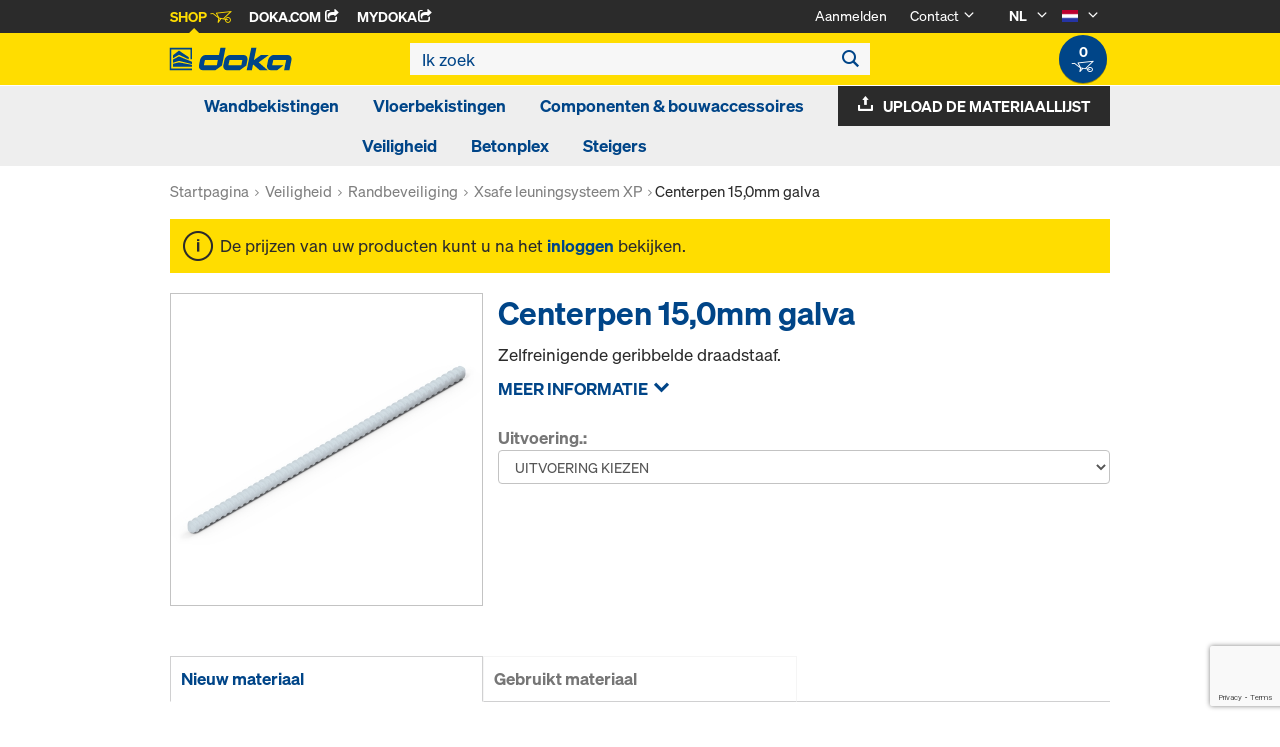

--- FILE ---
content_type: text/html;charset=UTF-8
request_url: https://shop.doka.com/shop/nl/nl/componenten-%26-bouwaccessoires/centerpennen-en-ophangconussen/ankersysteem-15%2c0/centerpen-15%2c0mm-galva/p/029/
body_size: 23584
content:
<!DOCTYPE html>
<html lang="nl">
    <head>
        <title>Centerpen 15,0mm galva | Ankersysteem 15,0 | Centerpennen en Ophangconussen | Componenten &amp; bouwaccessoires | Doka Nederland</title>

        <meta http-equiv="Content-Type" content="text/html; charset=utf-8"/>
        <meta http-equiv="X-UA-Compatible" content="IE=edge">
        <meta charset="utf-8">
        <meta http-equiv="cache-control" content="no-cache"/>
        <meta http-equiv="expires" content="0"/>
        <meta http-equiv="pragma" content="no-cache"/>
        <meta http-equiv="content-language" content="nl"/>

        <meta name="viewport" content="width=device-width, initial-scale=1, maximum-scale=2">

        <!-- verification for Facebook -->
        <meta name="facebook-domain-verification" content="ywvkzm0bghahibljmpnqzppovon5h8"/>

        <meta name="indeximage" content="/medias/581821000-515Wx515H?context=bWFzdGVyfGltYWdlc3wyMTAwOXxpbWFnZS9qcGVnfGltYWdlcy9oNTAvaDhmLzg5Njg0NDQ4MDUxNTAuanBnfDI1NWViODg2N2I3MGFhMDc0N2ZmZWExNjQyYzg5NjZkNzc2YjliY2Q4OTU2MDJkZmEwNzBlNWRlOTIwYmIyN2Y"/>
                    <meta name="title" content="Centerpen 15,0mm galva"/>
                <meta name="indexsubheadline" content="Verzinkt"/>
                <meta name="indexcategory" content="shoparticledetail">
            <meta name="keywords">
<meta name="description" content="Zelfreinigende geribbelde draadstaaf.">
<meta name="robots" content="index,follow">
<link rel="icon" type="image/svg+xml" href="/shop/_ui/responsive/theme-doka/images/favicon.svg" />
        <link rel="icon" type="image/png" sizes="32x32" href="/shop/_ui/responsive/theme-doka/images/favicon-32x32.png" />
        <link rel="icon" type="image/png" sizes="16x16" href="/shop/_ui/responsive/theme-doka/images/favicon-16x16.png" />
        <link rel="icon" type="image/x-icon" href="/shop/_ui/responsive/theme-doka/images/favicon.ico?v=2025"/>
        <link rel="apple-touch-icon" sizes="180x180" href="/shop/_ui/responsive/theme-doka/images/apple-touch-icon.png" />
        <meta name="apple-mobile-web-app-title" content="Doka Shop" />
        <link rel="manifest" href="/shop/_ui/responsive/theme-doka/images/site.webmanifest" />

        <link rel="alternate" href="https://shop.doka.com/shop/nl/nl/componenten-%26-bouwaccessoires/centerpennen-en-ophangconussen/ankersysteem-15%2c0/centerpen-15%2c0mm-galva/p/029/" hreflang="nl"/>
        <link rel="alternate" href="https://shop.doka.com/shop/nl/en/componenten-%26-bouwaccessoires/centerpennen-en-ophangconussen/ankersysteem-15%2c0/centerpen-15%2c0mm-galva/p/029/" hreflang="en"/>
        <link rel="stylesheet" type="text/css" href="//fonts.googleapis.com/css?family=Open+Sans:400,300,300italic,400italic,600,600italic,700,700italic,800,800italic" />
<link rel="stylesheet" type="text/css" media="all" href="/shop/_ui/addons/smarteditaddon/responsive/common/css/smarteditaddon.css?v=4.5.1.1"/>
		<link rel="stylesheet" type="text/css" media="all" href="/shop/_ui/responsive/common/css/theme.min.css?v=4.5.1.1"/>
<link rel="stylesheet" type="text/css" media="all" href="/shop/_ui/responsive/common/css/screen.min.css?v=4.5.1.1"/>




<script>

	function trackProductClick(listType, name, id, price, variant) {
		if(ACC.config.googleAnalyticsEnabled) {
			var dataToTrack = {
				event: "productClick",
				ecommerce: {
					click: {
						actionField: {
							list: listType
						},
						products: []
					}
				}
			};
			
			dataToTrack.ecommerce.click.products.push({
				"name": name,
				"id": id,
				"price": price,
				"brand": "Doka",
				//"category": "",
				"variant": variant
			});
			
			dataLayer.push(dataToTrack);
		}
	}
	
	function trackAddToCart(name, id, price, quantity) {
		if(ACC.config.googleAnalyticsEnabled) {
			var dataToTrack = {
				event: "addToCart",
				ecommerce: {
					currencyCode: "EUR",
					add: {
						products: [{
							"name": name,
							"id": id,
							"price": price,
							"brand": "Doka",
							"quantity": quantity,
							//"variant": variant,
							//"category": ""
						}]
					}
				}
			};
			
			dataLayer.push(dataToTrack);
		}
	}
	
	function trackRemoveFromCart(name, id, price, quantity) {
		if(ACC.config.googleAnalyticsEnabled) {
			var dataToTrack = {
				event: "removeFromCart",
				ecommerce: {
					remove: {
						products: [{
							"name": name,
							"id": id,
							"price": price,
							"brand": "Doka",
							"quantity": quantity,
							//"variant": variant,
							//"category": ""
						}]
					}
				}
			};
			
			dataLayer.push(dataToTrack);
		}
	}

</script>


<script>
	function trackPromotionClick(name, creative, position) {
		if(ACC.config.googleAnalyticsEnabled) {
			var dataToTrack = {
				event: 'promotionClick',
				ecommerce: {
					promoClick: {
						promotions: [
							{
								name: name,
								creative: creative,
								position: position
							}
						]
					}
				}
			};
			
			dataLayer.push(dataToTrack);
		}
	}
</script>





  










  <script>
    function onContactFormSubmit(token) {
      if (window.ContactForm.validateHoneypot) {
        if (!window.ContactForm.validateHoneypot()) {
          return false;
        }
      }
      document.getElementById('dokaContactForm').submit();
    }

    function onLoginFormSubmit(token) {
      document.getElementById('loginForm').submit();
    }

    function onMaterialListMailSubmit(token) {
      return new Promise(function (resolve, reject) {
        if (grecaptcha === undefined) {
          //return
          reject();
        }

        var response = grecaptcha.getResponse();

        if (!response) {
          //return
          reject();
        }

        //bind loading animation to dynamic loaded button
        var btn = document.querySelector('.js-materiallist-mail-submit');
        if (btn !== null) {
          var loader = Ladda.create(btn);
        }

        // Start loading
        loader.start();

        // add val from url to input
        function getUrlVars() {
          var vars = {};
          window.location.href.replace(
            /[?&]+([^=&]+)=([^&]*)/gi,
            function (m, key, value) {
              vars[key] = value;
            }
          );
          return vars;
        }

        $('#application').val(getUrlVars().a);

        // add products
        // clear container
        $('.entriesContainer').html('');

        // add all products to form
        $('.js-product-item:visible', '.js-unavailable-entries').each(function (
          i
        ) {
          var $productItem = $(this),
            qty = $('.js-quantity-input', $productItem).val(),
            code = $('.js-code-input', $productItem).val();

          $('.entriesContainer').append(
            '<input class="hidden" name="entries[' +
              i +
              '].quantity" value="' +
              qty +
              '"/>'
          );
          $('.entriesContainer').append(
            '<input class="hidden" name="entries[' +
              i +
              '].productCode" value="' +
              code +
              '"/>'
          );
        });

        var modalUrl = ACC.config.encodedContextPath + '/materiallist/email';

        // bind events to form on popUp init
        var formData = $('#dokaEmailMaterialListData').serialize();

        $.ajax({
          url: modalUrl,
          method: 'POST',
          data: formData,
          success: function (result) {
            $('#cboxLoadedContent').empty();
            $('#cboxLoadedContent').append(result);
            Colorbox.resize();
            resolve();
          },
          error: function (xhr, error) {
            if (error.status == 403) {
              Helper.redirectToLoginPage();
            } else {
              $('#cboxLoadedContent').empty();
              $('#cboxLoadedContent').append(xhr.responseText);
              Colorbox.resize();
              reject();
            }
          },
        });
      });
    }

    function onUploadMaterialListFormSubmit(token) {
      document.getElementById('uploadMaterialListForm').submit();
    }
  </script>
  <script
    src="https://www.google.com/recaptcha/api.js?render=6LeqZmIrAAAAAF9EURwVdzgfHrjvpSZ5VtLmrbNB"
  ></script>

</head>

    <body
        class="smartedit-page-uid-productDetails smartedit-page-uuid-eyJpdGVtSWQiOiJwcm9kdWN0RGV0YWlscyIsImNhdGFsb2dJZCI6ImRva2FOTENvbnRlbnRDYXRhbG9nIiwiY2F0YWxvZ1ZlcnNpb24iOiJPbmxpbmUifQ== smartedit-catalog-version-uuid-dokaNLContentCatalog/Online page-productDetails pageType-ProductPage template-pages-product-productLayout2Page  language-nl ecx">

        <!-- no index start -->
        <div class="branding-mobile hidden-md hidden-lg" style="display: none;">
            <div class="container">
                <div class="row">
                    <div class="col-xs-12 js-mobile-logo">
                            </div>
                </div>
            </div>
        </div>
        <div data-currency-iso-code="EUR" class="main-container container">

            <div class="yCmsContentSlot container">
</div><header class="main-header main-header-md layoutSection ">
    <div class="meta-nav">
        <div class="container">
            <div class="pull-left">
                <a href="https://shop.doka.com/shop/" class="active">
    Shop
    <span class="icon iconcart"></span>
</a>
<a href="https://doka.com/" target="_blank">
    Doka.com
    <span class="icon iconexternal"></span>
</a>

<a href="https://mydoka.doka.com/" target="_blank">
            myDoka<span class="icon iconexternal"></span>
        </a>
    </div>

            <div class="pull-right">
                <ul class="hidden-xs hidden-sm js-meta-nav">
                    <li>
                            <a href="/shop/nl/nl/login">
                                Aanmelden</a>
                        </li>
                        <li class="meta-navigation-contact js-meta-nav-item">
                            <a href="#">
                                        Contact</a>
                                    <span class="icon iconarrow_down"></span>
                                    <div class="sub-nav">
                                        <ul>
                                            <li class="top contact-person">
                                                








<p>Hebt u vragen over de webshop of hebt u hulp nodig? Wij staan voor u klaar: <a href="mailto:shop-nl@doka.com">shop-nl@doka.com</a></p>
<p>Bekijk ook onze <a href="/shop/nl/nl/faq">FAQ</a>.</p></li>
                                            <li>
                                                <a href="/shop/nl/nl/contact-form">
                                                    Contactformulier</a>
                                            </li>
                                        </ul>
                                    </div>
                                </li>
                    <li class="language-selector hidden-xs hidden-sm js-meta-nav-item">
                            <form id="language-form" action="/shop/nl/nl/_s/language" method="post"><input type="hidden" name="code" value="" />
                            <div>
<input type="hidden" name="CSRFToken" value="1e540d5e-62d9-405b-8b83-8dab99cd90b6" />
</div></form><span class="active"> NL</span>

                            <span class="icon iconarrow_down"></span>
                                <div class="sub-nav">
                                    <ul>
                                        <li>
                                                    <a href="" data-code="en"> EN</a>
                                                </li>
                                            </ul>
                                </div>
                            </li>

                        <li class="country-selector hidden-xs hidden-sm  js-meta-nav-item">
                            <form id="country-form" action="/shop/nl/nl/_s/country" method="post"><input type="hidden" name="country" value="" />
                            <div>
<input type="hidden" name="CSRFToken" value="1e540d5e-62d9-405b-8b83-8dab99cd90b6" />
</div></form><img
                                src="/shop/_ui/responsive/common/images/nl.png"
                                alt="nl"
                            />

                            <span class="icon iconarrow_down"></span>
                                <div class="sub-nav">
                                    <ul>
                                        <li>
                                                <a href="" data-code="AU">
                                                    <!-- Note: text needs to be in the same line as image to avoid empty space rendered -->
                                                    <img
                                                        src="/shop/_ui/responsive/common/images/au.png"
                                                        alt="au"
                                                    />
                                                    Australië</a>
                                            </li>
                                        <li>
                                                <a href="" data-code="BE">
                                                    <!-- Note: text needs to be in the same line as image to avoid empty space rendered -->
                                                    <img
                                                        src="/shop/_ui/responsive/common/images/be.png"
                                                        alt="be"
                                                    />
                                                    België</a>
                                            </li>
                                        <li>
                                                <a href="" data-code="BG">
                                                    <!-- Note: text needs to be in the same line as image to avoid empty space rendered -->
                                                    <img
                                                        src="/shop/_ui/responsive/common/images/bg.png"
                                                        alt="bg"
                                                    />
                                                    Bulgarije</a>
                                            </li>
                                        <li>
                                                <a href="" data-code="CA">
                                                    <!-- Note: text needs to be in the same line as image to avoid empty space rendered -->
                                                    <img
                                                        src="/shop/_ui/responsive/common/images/ca.png"
                                                        alt="ca"
                                                    />
                                                    Canada</a>
                                            </li>
                                        <li>
                                                <a href="" data-code="CL">
                                                    <!-- Note: text needs to be in the same line as image to avoid empty space rendered -->
                                                    <img
                                                        src="/shop/_ui/responsive/common/images/cl.png"
                                                        alt="cl"
                                                    />
                                                    Chili</a>
                                            </li>
                                        <li>
                                                <a href="" data-code="DK">
                                                    <!-- Note: text needs to be in the same line as image to avoid empty space rendered -->
                                                    <img
                                                        src="/shop/_ui/responsive/common/images/dk.png"
                                                        alt="dk"
                                                    />
                                                    Denemarken</a>
                                            </li>
                                        <li>
                                                <a href="" data-code="DE">
                                                    <!-- Note: text needs to be in the same line as image to avoid empty space rendered -->
                                                    <img
                                                        src="/shop/_ui/responsive/common/images/de.png"
                                                        alt="de"
                                                    />
                                                    Duitsland</a>
                                            </li>
                                        <li>
                                                <a href="" data-code="EE">
                                                    <!-- Note: text needs to be in the same line as image to avoid empty space rendered -->
                                                    <img
                                                        src="/shop/_ui/responsive/common/images/ee.png"
                                                        alt="ee"
                                                    />
                                                    Estland</a>
                                            </li>
                                        <li>
                                                <a href="" data-code="FI">
                                                    <!-- Note: text needs to be in the same line as image to avoid empty space rendered -->
                                                    <img
                                                        src="/shop/_ui/responsive/common/images/fi.png"
                                                        alt="fi"
                                                    />
                                                    Finland</a>
                                            </li>
                                        <li>
                                                <a href="" data-code="FR">
                                                    <!-- Note: text needs to be in the same line as image to avoid empty space rendered -->
                                                    <img
                                                        src="/shop/_ui/responsive/common/images/fr.png"
                                                        alt="fr"
                                                    />
                                                    Frankrijk</a>
                                            </li>
                                        <li>
                                                <a href="" data-code="GR">
                                                    <!-- Note: text needs to be in the same line as image to avoid empty space rendered -->
                                                    <img
                                                        src="/shop/_ui/responsive/common/images/gr.png"
                                                        alt="gr"
                                                    />
                                                    Griekenland</a>
                                            </li>
                                        <li>
                                                <a href="" data-code="HU">
                                                    <!-- Note: text needs to be in the same line as image to avoid empty space rendered -->
                                                    <img
                                                        src="/shop/_ui/responsive/common/images/hu.png"
                                                        alt="hu"
                                                    />
                                                    Hongarije</a>
                                            </li>
                                        <li>
                                                <a href="" data-code="IT">
                                                    <!-- Note: text needs to be in the same line as image to avoid empty space rendered -->
                                                    <img
                                                        src="/shop/_ui/responsive/common/images/it.png"
                                                        alt="it"
                                                    />
                                                    Italië</a>
                                            </li>
                                        <li>
                                                <a href="" data-code="HR">
                                                    <!-- Note: text needs to be in the same line as image to avoid empty space rendered -->
                                                    <img
                                                        src="/shop/_ui/responsive/common/images/hr.png"
                                                        alt="hr"
                                                    />
                                                    Kroatië</a>
                                            </li>
                                        <li>
                                                <a href="" data-code="LV">
                                                    <!-- Note: text needs to be in the same line as image to avoid empty space rendered -->
                                                    <img
                                                        src="/shop/_ui/responsive/common/images/lv.png"
                                                        alt="lv"
                                                    />
                                                    Letland</a>
                                            </li>
                                        <li>
                                                <a href="" data-code="LT">
                                                    <!-- Note: text needs to be in the same line as image to avoid empty space rendered -->
                                                    <img
                                                        src="/shop/_ui/responsive/common/images/lt.png"
                                                        alt="lt"
                                                    />
                                                    Litouwen</a>
                                            </li>
                                        <li>
                                                <a href="" data-code="LU">
                                                    <!-- Note: text needs to be in the same line as image to avoid empty space rendered -->
                                                    <img
                                                        src="/shop/_ui/responsive/common/images/lu.png"
                                                        alt="lu"
                                                    />
                                                    Luxemburg</a>
                                            </li>
                                        <li>
                                                <a href="" data-code="NO">
                                                    <!-- Note: text needs to be in the same line as image to avoid empty space rendered -->
                                                    <img
                                                        src="/shop/_ui/responsive/common/images/no.png"
                                                        alt="no"
                                                    />
                                                    Noorwegen</a>
                                            </li>
                                        <li>
                                                <a href="" data-code="UA">
                                                    <!-- Note: text needs to be in the same line as image to avoid empty space rendered -->
                                                    <img
                                                        src="/shop/_ui/responsive/common/images/ua.png"
                                                        alt="ua"
                                                    />
                                                    Oekraïne</a>
                                            </li>
                                        <li>
                                                <a href="" data-code="OM">
                                                    <!-- Note: text needs to be in the same line as image to avoid empty space rendered -->
                                                    <img
                                                        src="/shop/_ui/responsive/common/images/om.png"
                                                        alt="om"
                                                    />
                                                    Oman</a>
                                            </li>
                                        <li>
                                                <a href="" data-code="AT">
                                                    <!-- Note: text needs to be in the same line as image to avoid empty space rendered -->
                                                    <img
                                                        src="/shop/_ui/responsive/common/images/at.png"
                                                        alt="at"
                                                    />
                                                    Oostenrijk</a>
                                            </li>
                                        <li>
                                                <a href="" data-code="PE">
                                                    <!-- Note: text needs to be in the same line as image to avoid empty space rendered -->
                                                    <img
                                                        src="/shop/_ui/responsive/common/images/pe.png"
                                                        alt="pe"
                                                    />
                                                    Peru</a>
                                            </li>
                                        <li>
                                                <a href="" data-code="PL">
                                                    <!-- Note: text needs to be in the same line as image to avoid empty space rendered -->
                                                    <img
                                                        src="/shop/_ui/responsive/common/images/pl.png"
                                                        alt="pl"
                                                    />
                                                    Polen</a>
                                            </li>
                                        <li>
                                                <a href="" data-code="PT">
                                                    <!-- Note: text needs to be in the same line as image to avoid empty space rendered -->
                                                    <img
                                                        src="/shop/_ui/responsive/common/images/pt.png"
                                                        alt="pt"
                                                    />
                                                    Portugal</a>
                                            </li>
                                        <li>
                                                <a href="" data-code="QA">
                                                    <!-- Note: text needs to be in the same line as image to avoid empty space rendered -->
                                                    <img
                                                        src="/shop/_ui/responsive/common/images/qa.png"
                                                        alt="qa"
                                                    />
                                                    Qatar</a>
                                            </li>
                                        <li>
                                                <a href="" data-code="RO">
                                                    <!-- Note: text needs to be in the same line as image to avoid empty space rendered -->
                                                    <img
                                                        src="/shop/_ui/responsive/common/images/ro.png"
                                                        alt="ro"
                                                    />
                                                    Roemenië</a>
                                            </li>
                                        <li>
                                                <a href="" data-code="SA">
                                                    <!-- Note: text needs to be in the same line as image to avoid empty space rendered -->
                                                    <img
                                                        src="/shop/_ui/responsive/common/images/sa.png"
                                                        alt="sa"
                                                    />
                                                    Saudi-Arabië</a>
                                            </li>
                                        <li>
                                                <a href="" data-code="RS">
                                                    <!-- Note: text needs to be in the same line as image to avoid empty space rendered -->
                                                    <img
                                                        src="/shop/_ui/responsive/common/images/rs.png"
                                                        alt="rs"
                                                    />
                                                    Servië</a>
                                            </li>
                                        <li>
                                                <a href="" data-code="SI">
                                                    <!-- Note: text needs to be in the same line as image to avoid empty space rendered -->
                                                    <img
                                                        src="/shop/_ui/responsive/common/images/si.png"
                                                        alt="si"
                                                    />
                                                    Slovenië</a>
                                            </li>
                                        <li>
                                                <a href="" data-code="SK">
                                                    <!-- Note: text needs to be in the same line as image to avoid empty space rendered -->
                                                    <img
                                                        src="/shop/_ui/responsive/common/images/sk.png"
                                                        alt="sk"
                                                    />
                                                    Slowakije</a>
                                            </li>
                                        <li>
                                                <a href="" data-code="ES">
                                                    <!-- Note: text needs to be in the same line as image to avoid empty space rendered -->
                                                    <img
                                                        src="/shop/_ui/responsive/common/images/es.png"
                                                        alt="es"
                                                    />
                                                    Spanje</a>
                                            </li>
                                        <li>
                                                <a href="" data-code="CZ">
                                                    <!-- Note: text needs to be in the same line as image to avoid empty space rendered -->
                                                    <img
                                                        src="/shop/_ui/responsive/common/images/cz.png"
                                                        alt="cz"
                                                    />
                                                    Tsjechië</a>
                                            </li>
                                        <li>
                                                <a href="" data-code="TR">
                                                    <!-- Note: text needs to be in the same line as image to avoid empty space rendered -->
                                                    <img
                                                        src="/shop/_ui/responsive/common/images/tr.png"
                                                        alt="tr"
                                                    />
                                                    Turkije</a>
                                            </li>
                                        <li>
                                                <a href="" data-code="GB">
                                                    <!-- Note: text needs to be in the same line as image to avoid empty space rendered -->
                                                    <img
                                                        src="/shop/_ui/responsive/common/images/gb.png"
                                                        alt="gb"
                                                    />
                                                    Verenigd Koninkrijk</a>
                                            </li>
                                        <li>
                                                <a href="" data-code="AE">
                                                    <!-- Note: text needs to be in the same line as image to avoid empty space rendered -->
                                                    <img
                                                        src="/shop/_ui/responsive/common/images/ae.png"
                                                        alt="ae"
                                                    />
                                                    Verenigde Arabische Emiraten</a>
                                            </li>
                                        <li>
                                                <a href="" data-code="US">
                                                    <!-- Note: text needs to be in the same line as image to avoid empty space rendered -->
                                                    <img
                                                        src="/shop/_ui/responsive/common/images/us.png"
                                                        alt="us"
                                                    />
                                                    Verenigde Staten</a>
                                            </li>
                                        <li>
                                                <a href="" data-code="SE">
                                                    <!-- Note: text needs to be in the same line as image to avoid empty space rendered -->
                                                    <img
                                                        src="/shop/_ui/responsive/common/images/se.png"
                                                        alt="se"
                                                    />
                                                    Zweden</a>
                                            </li>
                                        <li>
                                                <a href="" data-code="CH">
                                                    <!-- Note: text needs to be in the same line as image to avoid empty space rendered -->
                                                    <img
                                                        src="/shop/_ui/responsive/common/images/ch.png"
                                                        alt="ch"
                                                    />
                                                    Zwitserland</a>
                                            </li>
                                        </ul>
                                </div>
                            </li>
                    </ul>

                <span class="js-toggle-sm-navigation icon iconmenu visible-sm"></span>
            </div>
        </div>
    </div>

    <!-- Mobile Navigation -->
    <div class="offcanvas-navigation">
        <nav>
            <ul>
                <li class="visible-xs">
			<a href="#"><strong>Wandbekistingen</strong></a><span class="icon iconarrow_right"></span>
			
			<div class="sub-nav">
					<ul>
						<li>
									<a href="#" class="title">Systeembekisting </a><span class="icon iconarrow_right"></span>
									<div class="sub-nav">
										<a href="/shop/nl/nl/wandbekistingen/systeembekisting-/frami-xlife/c/4342/">Frami Xlife</a>
										<a href="/shop/nl/nl/wandbekistingen/systeembekisting-/framax-xlife/c/1757/">Framax Xlife</a>
										</div>
								</li>
								
						<li>
									<a href="#" class="title">Dragerbekistingen</a><span class="icon iconarrow_right"></span>
									<div class="sub-nav">
										<a href="/shop/nl/nl/wandbekistingen/dragerbekistingen/dragerbekisting-top-50/c/1096/">Dragerbekisting Top 50</a>
										</div>
								</li>
								
						<li>
									<a href="#" class="title">Enkelzijdige bekistingen</a><span class="icon iconarrow_right"></span>
									<div class="sub-nav">
										<a href="/shop/nl/nl/wandbekistingen/enkelzijdige-bekistingen/variabele-steunbok/c/4413/">Variabele steunbok</a>
										<a href="/shop/nl/nl/wandbekistingen/enkelzijdige-bekistingen/universele-steunbok/c/4414/">Universele steunbok</a>
										</div>
								</li>
								
						</ul>
				</div>
			</li>

<li class="visible-xs">
			<a href="#"><strong>Vloerbekistingen</strong></a><span class="icon iconarrow_right"></span>
			
			<div class="sub-nav">
					<ul>
						<li>
									<a href="#" class="title">Drager-vloerbekistingen</a><span class="icon iconarrow_right"></span>
									<div class="sub-nav">
										<a href="/shop/nl/nl/vloerbekistingen/drager-vloerbekistingen/dokaflex/c/1107/">Dokaflex</a>
										</div>
								</li>
								
						<li>
									<a href="#" class="title">Paneel-vloerbekistingen</a><span class="icon iconarrow_right"></span>
									<div class="sub-nav">
										<a href="/shop/nl/nl/vloerbekistingen/paneel-vloerbekistingen/dokaxdek/c/29038/">DokaXdek</a>
										</div>
								</li>
								
						<li>
									<a href="#" class="title">Staxo Torens</a><span class="icon iconarrow_right"></span>
									<div class="sub-nav">
										<a href="/shop/nl/nl/ondersteuningen/ondersteuningen/ondersteuning-staxo-100/c/3215/">Ondersteuning Staxo 100</a>
										</div>
								</li>
								
						</ul>
				</div>
			</li>

<li class="visible-xs">
			<a href="#"><strong>Componenten & bouwaccessoires</strong></a><span class="icon iconarrow_right"></span>
			
			<div class="sub-nav">
					<ul>
						<li>
									<a href="#" class="title">Ontkistingsproducten</a><span class="icon iconarrow_right"></span>
									<div class="sub-nav">
										<a href="/shop/nl/nl/componenten-%26-bouwaccessoires/ontkistingsproducten/doka-betopro-342/c/c0002276643/">Doka-Betopro 342</a>
										<a href="/shop/nl/nl/componenten-%26-bouwaccessoires/ontkistingsproducten/doka-optix/c/c0002276723/">Doka-OptiX</a>
										<a href="/shop/nl/nl/componenten-%26-bouwaccessoires/ontkistingsproducten/toebehoren/c/c0002236236/">Toebehoren</a>
										</div>
								</li>
								
						<li>
									<a href="#" class="title">Houten dragers</a><span class="icon iconarrow_right"></span>
									<div class="sub-nav">
										<a href="/shop/nl/nl/componenten-%26-bouwaccessoires/houten-dragers/drager-h20-basic/c/25876/">Drager H20 basic</a>
										<a href="/shop/nl/nl/componenten-%26-bouwaccessoires/houten-dragers/drager-h20-eco/c/4392/">Drager H20 eco</a>
										<a href="/shop/nl/nl/componenten-%26-bouwaccessoires/houten-dragers/drager-h20-top/c/4391/">Drager H20 top</a>
										</div>
								</li>
								
						<li>
									<a href="#" class="title">Stempels</a><span class="icon iconarrow_right"></span>
									<div class="sub-nav">
										<a href="/shop/nl/nl/componenten-%26-bouwaccessoires/stempels/vloerstempel-eurex-20-basic/c/43994/">Vloerstempel Eurex 20 basic</a>
										<a href="/shop/nl/nl/componenten-%26-bouwaccessoires/stempels/vloerstempel-eurex-eco/c/6297/">Vloerstempel Eurex eco</a>
										<a href="/shop/nl/nl/componenten-%26-bouwaccessoires/stempels/vloerstempel-eurex-top/c/4404/">Vloerstempel Eurex top</a>
										</div>
								</li>
								
						<li>
									<a href="#" class="title">Centerpennen en Ophangconussen</a><span class="icon iconarrow_right"></span>
									<div class="sub-nav">
										</div>
								</li>
								
						<li>
									<a href="#" class="title">Bekistingstoebehoren</a><span class="icon iconarrow_right"></span>
									<div class="sub-nav">
										<a href="/shop/nl/nl/componenten-%26-bouwaccessoires/bekistingstoebehoren/stelschoor/c/5420/">Stelschoor</a>
										<a href="/shop/nl/nl/transportmateriaal/transportmateriaal/c/4409/">Transportmateriaal</a>
										</div>
								</li>
								
						<li>
									<a href="#" class="title">Bekistingsplaten</a><span class="icon iconarrow_right"></span>
									<div class="sub-nav">
										<a href="/shop/nl/nl/componenten-%26-bouwaccessoires/bekistingsplaten/dokaply-berken/c/6126/">DokaPly Berken</a>
										</div>
								</li>
								
						</ul>
				</div>
			</li>

<li class="visible-xs">
			<a href="#"><strong>Veiligheid</strong></a><span class="icon iconarrow_right"></span>
			
			<div class="sub-nav">
					<ul>
						<li>
									<a href="#" class="title">Werk-en veiligheidssteigers</a><span class="icon iconarrow_right"></span>
									<div class="sub-nav">
										<a href="/shop/nl/nl/veiligheid/werk-en-veiligheidssteigers/xsafe-werkplatform-plus/c/4443/">Xsafe werkplatform plus</a>
										<a href="/shop/nl/nl/veiligheid/werk-en-veiligheidssteigers/vouwklimsteiger-k/c/1120/">Vouwklimsteiger K</a>
										<a href="/shop/nl/nl/klimbekistingen/klimbekistingen-%28met-kraan%29/hefvlonder/c/3710/">Hefvlonder</a>
										</div>
								</li>
								
						<li>
									<a href="#" class="title">Randbeveiliging</a><span class="icon iconarrow_right"></span>
									<div class="sub-nav">
										<a href="/shop/nl/nl/veiligheid/randbeveiliging/xsafe-leuningsysteem-xp/c/4430/">Xsafe leuningsysteem XP</a>
										<a href="/shop/nl/nl/veiligheid/randbeveiliging/leuningstaanders/c/3216/">Leuningstaanders</a>
										</div>
								</li>
								
						<li>
									<a href="#" class="title">Toegangssystemen</a><span class="icon iconarrow_right"></span>
									<div class="sub-nav">
										<a href="/shop/nl/nl/veiligheid/toegangssystemen/laddersysteem-xs/c/3217/">Laddersysteem XS</a>
										</div>
								</li>
								
						<li>
									<a href="#" class="title">Veiligheidsnetten</a><span class="icon iconarrow_right"></span>
									<div class="sub-nav">
										</div>
								</li>
								
						</ul>
				</div>
			</li>

<li class="visible-xs">
			<a href="#"><strong>Betonplex</strong></a><span class="icon iconarrow_right"></span>
			
			<div class="sub-nav">
					<ul>
						<li>
									<a href="#" class="title">Betonplex</a><span class="icon iconarrow_right"></span>
									<div class="sub-nav">
										<a href="/shop/nl/nl/betonplex/betonplex/uniplex/c/c0002279983/">UNIplex</a>
										<a href="/shop/nl/nl/componenten-%26-bouwaccessoires/bekistingsplaten/dokaply-berken/c/6126/">DokaPly Berken</a>
										</div>
								</li>
								
						</ul>
				</div>
			</li>

<li class="visible-xs">
			<a href="#"><strong>Steigers</strong></a><span class="icon iconarrow_right"></span>
			
			<div class="sub-nav">
					<ul>
						<li>
									<a href="#" class="title">Steigers</a><span class="icon iconarrow_right"></span>
									<div class="sub-nav">
										<a href="/shop/nl/nl/steigers/steigers/ringlock/c/26377/">Ringlock</a>
										</div>
								</li>
								
						</ul>
				</div>
			</li>

<!-- User logged in -->
                <!-- Anonymous User -->
                <li>
                        <a href="/shop/nl/nl/login">
                            Login
                        </a>
                    </li>
                    <li class="meta-navigation-contact">
                        <a href="#">
                                    Contact</a>
                                <span class="icon iconarrow_right"></span>
                                <div class="sub-nav">
                                    <ul>
                                        <li class="top contact-person">
                                            








<p>Hebt u vragen over de webshop of hebt u hulp nodig? Wij staan voor u klaar: <a href="mailto:shop-nl@doka.com">shop-nl@doka.com</a></p>
<p>Bekijk ook onze <a href="/shop/nl/nl/faq">FAQ</a>.</p></li>
                                        <li>
                                            <a href="/shop/nl/nl/contact-form">
                                                Contactformulier</a>
                                        </li>
                                    </ul>
                                </div>
                            </li>
                <li class="language-selector">
                        <a href="#" class="active">
                            NL</a>
                        <span class="icon iconarrow_right"></span>
                            <div class="sub-nav">
                                <ul>
                                    <li>
                                                <a href="" data-code="en">
                                                    EN</a>
                                            </li>
                                        </ul>
                            </div>
                        </li>
                    <li class="country-selector">
                        <a href="#">
                            <img
                                src="/shop/_ui/responsive/common/images/nl.png"
                                alt="nl"
                            />
                        </a>

                        <span class="icon iconarrow_right"></span>

                            <div class="sub-nav">
                                <ul>
                                    <li>
                                            <a href="" data-code="AU">
                                                <img
                                                    src="/shop/_ui/responsive/common/images/au.png"
                                                    alt="au"
                                                />
                                                Australië</a>
                                        </li>
                                    <li>
                                            <a href="" data-code="BE">
                                                <img
                                                    src="/shop/_ui/responsive/common/images/be.png"
                                                    alt="be"
                                                />
                                                België</a>
                                        </li>
                                    <li>
                                            <a href="" data-code="BG">
                                                <img
                                                    src="/shop/_ui/responsive/common/images/bg.png"
                                                    alt="bg"
                                                />
                                                Bulgarije</a>
                                        </li>
                                    <li>
                                            <a href="" data-code="CA">
                                                <img
                                                    src="/shop/_ui/responsive/common/images/ca.png"
                                                    alt="ca"
                                                />
                                                Canada</a>
                                        </li>
                                    <li>
                                            <a href="" data-code="CL">
                                                <img
                                                    src="/shop/_ui/responsive/common/images/cl.png"
                                                    alt="cl"
                                                />
                                                Chili</a>
                                        </li>
                                    <li>
                                            <a href="" data-code="DK">
                                                <img
                                                    src="/shop/_ui/responsive/common/images/dk.png"
                                                    alt="dk"
                                                />
                                                Denemarken</a>
                                        </li>
                                    <li>
                                            <a href="" data-code="DE">
                                                <img
                                                    src="/shop/_ui/responsive/common/images/de.png"
                                                    alt="de"
                                                />
                                                Duitsland</a>
                                        </li>
                                    <li>
                                            <a href="" data-code="EE">
                                                <img
                                                    src="/shop/_ui/responsive/common/images/ee.png"
                                                    alt="ee"
                                                />
                                                Estland</a>
                                        </li>
                                    <li>
                                            <a href="" data-code="FI">
                                                <img
                                                    src="/shop/_ui/responsive/common/images/fi.png"
                                                    alt="fi"
                                                />
                                                Finland</a>
                                        </li>
                                    <li>
                                            <a href="" data-code="FR">
                                                <img
                                                    src="/shop/_ui/responsive/common/images/fr.png"
                                                    alt="fr"
                                                />
                                                Frankrijk</a>
                                        </li>
                                    <li>
                                            <a href="" data-code="GR">
                                                <img
                                                    src="/shop/_ui/responsive/common/images/gr.png"
                                                    alt="gr"
                                                />
                                                Griekenland</a>
                                        </li>
                                    <li>
                                            <a href="" data-code="HU">
                                                <img
                                                    src="/shop/_ui/responsive/common/images/hu.png"
                                                    alt="hu"
                                                />
                                                Hongarije</a>
                                        </li>
                                    <li>
                                            <a href="" data-code="IT">
                                                <img
                                                    src="/shop/_ui/responsive/common/images/it.png"
                                                    alt="it"
                                                />
                                                Italië</a>
                                        </li>
                                    <li>
                                            <a href="" data-code="HR">
                                                <img
                                                    src="/shop/_ui/responsive/common/images/hr.png"
                                                    alt="hr"
                                                />
                                                Kroatië</a>
                                        </li>
                                    <li>
                                            <a href="" data-code="LV">
                                                <img
                                                    src="/shop/_ui/responsive/common/images/lv.png"
                                                    alt="lv"
                                                />
                                                Letland</a>
                                        </li>
                                    <li>
                                            <a href="" data-code="LT">
                                                <img
                                                    src="/shop/_ui/responsive/common/images/lt.png"
                                                    alt="lt"
                                                />
                                                Litouwen</a>
                                        </li>
                                    <li>
                                            <a href="" data-code="LU">
                                                <img
                                                    src="/shop/_ui/responsive/common/images/lu.png"
                                                    alt="lu"
                                                />
                                                Luxemburg</a>
                                        </li>
                                    <li>
                                            <a href="" data-code="NO">
                                                <img
                                                    src="/shop/_ui/responsive/common/images/no.png"
                                                    alt="no"
                                                />
                                                Noorwegen</a>
                                        </li>
                                    <li>
                                            <a href="" data-code="UA">
                                                <img
                                                    src="/shop/_ui/responsive/common/images/ua.png"
                                                    alt="ua"
                                                />
                                                Oekraïne</a>
                                        </li>
                                    <li>
                                            <a href="" data-code="OM">
                                                <img
                                                    src="/shop/_ui/responsive/common/images/om.png"
                                                    alt="om"
                                                />
                                                Oman</a>
                                        </li>
                                    <li>
                                            <a href="" data-code="AT">
                                                <img
                                                    src="/shop/_ui/responsive/common/images/at.png"
                                                    alt="at"
                                                />
                                                Oostenrijk</a>
                                        </li>
                                    <li>
                                            <a href="" data-code="PE">
                                                <img
                                                    src="/shop/_ui/responsive/common/images/pe.png"
                                                    alt="pe"
                                                />
                                                Peru</a>
                                        </li>
                                    <li>
                                            <a href="" data-code="PL">
                                                <img
                                                    src="/shop/_ui/responsive/common/images/pl.png"
                                                    alt="pl"
                                                />
                                                Polen</a>
                                        </li>
                                    <li>
                                            <a href="" data-code="PT">
                                                <img
                                                    src="/shop/_ui/responsive/common/images/pt.png"
                                                    alt="pt"
                                                />
                                                Portugal</a>
                                        </li>
                                    <li>
                                            <a href="" data-code="QA">
                                                <img
                                                    src="/shop/_ui/responsive/common/images/qa.png"
                                                    alt="qa"
                                                />
                                                Qatar</a>
                                        </li>
                                    <li>
                                            <a href="" data-code="RO">
                                                <img
                                                    src="/shop/_ui/responsive/common/images/ro.png"
                                                    alt="ro"
                                                />
                                                Roemenië</a>
                                        </li>
                                    <li>
                                            <a href="" data-code="SA">
                                                <img
                                                    src="/shop/_ui/responsive/common/images/sa.png"
                                                    alt="sa"
                                                />
                                                Saudi-Arabië</a>
                                        </li>
                                    <li>
                                            <a href="" data-code="RS">
                                                <img
                                                    src="/shop/_ui/responsive/common/images/rs.png"
                                                    alt="rs"
                                                />
                                                Servië</a>
                                        </li>
                                    <li>
                                            <a href="" data-code="SI">
                                                <img
                                                    src="/shop/_ui/responsive/common/images/si.png"
                                                    alt="si"
                                                />
                                                Slovenië</a>
                                        </li>
                                    <li>
                                            <a href="" data-code="SK">
                                                <img
                                                    src="/shop/_ui/responsive/common/images/sk.png"
                                                    alt="sk"
                                                />
                                                Slowakije</a>
                                        </li>
                                    <li>
                                            <a href="" data-code="ES">
                                                <img
                                                    src="/shop/_ui/responsive/common/images/es.png"
                                                    alt="es"
                                                />
                                                Spanje</a>
                                        </li>
                                    <li>
                                            <a href="" data-code="CZ">
                                                <img
                                                    src="/shop/_ui/responsive/common/images/cz.png"
                                                    alt="cz"
                                                />
                                                Tsjechië</a>
                                        </li>
                                    <li>
                                            <a href="" data-code="TR">
                                                <img
                                                    src="/shop/_ui/responsive/common/images/tr.png"
                                                    alt="tr"
                                                />
                                                Turkije</a>
                                        </li>
                                    <li>
                                            <a href="" data-code="GB">
                                                <img
                                                    src="/shop/_ui/responsive/common/images/gb.png"
                                                    alt="gb"
                                                />
                                                Verenigd Koninkrijk</a>
                                        </li>
                                    <li>
                                            <a href="" data-code="AE">
                                                <img
                                                    src="/shop/_ui/responsive/common/images/ae.png"
                                                    alt="ae"
                                                />
                                                Verenigde Arabische Emiraten</a>
                                        </li>
                                    <li>
                                            <a href="" data-code="US">
                                                <img
                                                    src="/shop/_ui/responsive/common/images/us.png"
                                                    alt="us"
                                                />
                                                Verenigde Staten</a>
                                        </li>
                                    <li>
                                            <a href="" data-code="SE">
                                                <img
                                                    src="/shop/_ui/responsive/common/images/se.png"
                                                    alt="se"
                                                />
                                                Zweden</a>
                                        </li>
                                    <li>
                                            <a href="" data-code="CH">
                                                <img
                                                    src="/shop/_ui/responsive/common/images/ch.png"
                                                    alt="ch"
                                                />
                                                Zwitserland</a>
                                        </li>
                                    </ul>
                            </div>
                        </li>
                <li class="visible-xs meta-links">
                    <a href="https://shop.doka.com/shop/" class="active">
    Shop
    <span class="icon iconcart"></span>
</a>
<a href="https://doka.com/" target="_blank">
    Doka.com
    <span class="icon iconexternal"></span>
</a>

<a href="https://mydoka.doka.com/" target="_blank">
            myDoka<span class="icon iconexternal"></span>
        </a>
    </li>
            </ul>
        </nav>
    </div>

    <div class="nav-mid">
        <div class="container">
            <div class="row">
                <div class="col-sm-3 col-xs-6">
                    <a href="/shop/nl/nl/">
                        <img
                            class="logo"
                            src="/shop/_ui/responsive/common/images/doka_logo.svg"
                            alt="Doka Nederland B.V."
                        />
                    </a>
                </div>

                <div class="col-sm-6 col-lg-6 site-search hidden-xs">
                        <div class="ui-front">
    <form name="search_form_SearchBox" method="get"
          action="/shop/nl/nl/search/">
        <div class="input-group">
            <input type="text"
                       class="form-control js-site-search-input" name="text" value=""
                       maxlength="100" placeholder="Ik zoek"
                       data-options='{"autocompleteUrl" : "/shop/nl/nl/search/autocomplete/SearchBox","minCharactersBeforeRequest" : "3","waitTimeBeforeRequest" : "500","displayProductImages" : true}'>
            <span class="input-group-btn"> <button class="btn btn-link" type="submit" aria-label="Ik zoek">
						<span class="icon iconsearch" aria-hidden="true"></span>
					</button>
            </span>
        </div>
    </form>

</div>
</div>

                    <div class="col-sm-3 col-xs-6">
                        <a
                            href="/shop/nl/nl/cart"
                            rel="nofollow"
                            class="js-mini-cart-link"
                            data-mini-cart-refresh-url="/shop/nl/nl/cart/miniCart/TOTAL"
                        >
                            <span class="shopping-cart">
                                <span class="amount">0</span>
                                <span class="icon iconcart"></span>
                            </span>
                        </a>
                    </div>
                <span class="js-toggle-sm-navigation icon iconmenu visible-xs"></span>
            </div>
        </div>

        <div class="col-xs-12 site-search visible-xs">
                <div class="ui-front">
    <form name="search_form_SearchBox" method="get"
          action="/shop/nl/nl/search/">
        <div class="input-group">
            <input type="text"
                       class="form-control js-site-search-input" name="text" value=""
                       maxlength="100" placeholder="Ik zoek"
                       data-options='{"autocompleteUrl" : "/shop/nl/nl/search/autocomplete/SearchBox","minCharactersBeforeRequest" : "3","waitTimeBeforeRequest" : "500","displayProductImages" : true}'>
            <span class="input-group-btn"> <button class="btn btn-link" type="submit" aria-label="Ik zoek">
						<span class="icon iconsearch" aria-hidden="true"></span>
					</button>
            </span>
        </div>
    </form>

</div>
</div>
        </div>

    <div class="nav-bot hidden-xs nav-bot--space-right">
            <div class="container">
                <ul>

    <!-- category.key is 1st level category, category.value is child -->

        <li>
            <a href="#">Wandbekistingen</a>

            <div class="hidden" data-all-url="/shop/nl/nl/wandbekistingen/c/1081/" data-all-text="Alle producten: Wandbekistingen">
                <!-- category.key is 2nd level category, category.value is child -->

                        <div class="col-sm-3 item">
                            <div class="title"><a href="/shop/nl/nl/wandbekistingen/systeembekisting-/c/3022/">Systeembekisting </a></div>

                            <a href="/shop/nl/nl/wandbekistingen/systeembekisting-/frami-xlife/c/4342/">Frami Xlife</a>
                            <a href="/shop/nl/nl/wandbekistingen/systeembekisting-/framax-xlife/c/1757/">Framax Xlife</a>
                            </div>

                        <!-- category.key is 2nd level category, category.value is child -->

                        <div class="col-sm-3 item">
                            <div class="title"><a href="/shop/nl/nl/wandbekistingen/dragerbekistingen/c/3023/">Dragerbekistingen</a></div>

                            <a href="/shop/nl/nl/wandbekistingen/dragerbekistingen/dragerbekisting-top-50/c/1096/">Dragerbekisting Top 50</a>
                            </div>

                        <!-- category.key is 2nd level category, category.value is child -->

                        <div class="col-sm-3 item">
                            <div class="title"><a href="/shop/nl/nl/wandbekistingen/enkelzijdige-bekistingen/c/4412/">Enkelzijdige bekistingen</a></div>

                            <a href="/shop/nl/nl/wandbekistingen/enkelzijdige-bekistingen/variabele-steunbok/c/4413/">Variabele steunbok</a>
                            <a href="/shop/nl/nl/wandbekistingen/enkelzijdige-bekistingen/universele-steunbok/c/4414/">Universele steunbok</a>
                            </div>

                        </div>

        </li>
    <!-- category.key is 1st level category, category.value is child -->

        <li>
            <a href="#">Vloerbekistingen</a>

            <div class="hidden" data-all-url="/shop/nl/nl/vloerbekistingen/c/1082/" data-all-text="Alle producten: Vloerbekistingen">
                <!-- category.key is 2nd level category, category.value is child -->

                        <div class="col-sm-3 item">
                            <div class="title"><a href="/shop/nl/nl/vloerbekistingen/drager-vloerbekistingen/c/4417/">Drager-vloerbekistingen</a></div>

                            <a href="/shop/nl/nl/vloerbekistingen/drager-vloerbekistingen/dokaflex/c/1107/">Dokaflex</a>
                            </div>

                        <!-- category.key is 2nd level category, category.value is child -->

                        <div class="col-sm-3 item">
                            <div class="title"><a href="/shop/nl/nl/vloerbekistingen/paneel-vloerbekistingen/c/5011/">Paneel-vloerbekistingen</a></div>

                            <a href="/shop/nl/nl/vloerbekistingen/paneel-vloerbekistingen/dokaxdek/c/29038/">DokaXdek</a>
                            </div>

                        <!-- category.key is 2nd level category, category.value is child -->

                        <div class="col-sm-3 item">
                            <div class="title"><a href="/shop/nl/nl/vloerbekistingen/staxo-torens/c/c0001/">Staxo Torens</a></div>

                            <a href="/shop/nl/nl/ondersteuningen/ondersteuningen/ondersteuning-staxo-100/c/3215/">Ondersteuning Staxo 100</a>
                            </div>

                        </div>

        </li>
    <!-- category.key is 1st level category, category.value is child -->

        <li>
            <a href="#">Componenten & bouwaccessoires</a>

            <div class="hidden" data-all-url="/shop/nl/nl/componenten-%26-bouwaccessoires/c/1093/" data-all-text="Alle producten: Componenten & bouwaccessoires">
                <!-- category.key is 2nd level category, category.value is child -->

                        <div class="col-sm-3 item">
                            <div class="title"><a href="/shop/nl/nl/componenten-%26-bouwaccessoires/ontkistingsproducten/c/4386/">Ontkistingsproducten</a></div>

                            <a href="/shop/nl/nl/componenten-%26-bouwaccessoires/ontkistingsproducten/doka-betopro-342/c/c0002276643/">Doka-Betopro 342</a>
                            <a href="/shop/nl/nl/componenten-%26-bouwaccessoires/ontkistingsproducten/doka-optix/c/c0002276723/">Doka-OptiX</a>
                            <a href="/shop/nl/nl/componenten-%26-bouwaccessoires/ontkistingsproducten/toebehoren/c/c0002236236/">Toebehoren</a>
                            </div>

                        <!-- category.key is 2nd level category, category.value is child -->

                        <div class="col-sm-3 item">
                            <div class="title"><a href="/shop/nl/nl/componenten-%26-bouwaccessoires/houten-dragers/c/4384/">Houten dragers</a></div>

                            <a href="/shop/nl/nl/componenten-%26-bouwaccessoires/houten-dragers/drager-h20-basic/c/25876/">Drager H20 basic</a>
                            <a href="/shop/nl/nl/componenten-%26-bouwaccessoires/houten-dragers/drager-h20-eco/c/4392/">Drager H20 eco</a>
                            <a href="/shop/nl/nl/componenten-%26-bouwaccessoires/houten-dragers/drager-h20-top/c/4391/">Drager H20 top</a>
                            </div>

                        <!-- category.key is 2nd level category, category.value is child -->

                        <div class="col-sm-3 item">
                            <div class="title"><a href="/shop/nl/nl/componenten-%26-bouwaccessoires/stempels/c/4387/">Stempels</a></div>

                            <a href="/shop/nl/nl/componenten-%26-bouwaccessoires/stempels/vloerstempel-eurex-20-basic/c/43994/">Vloerstempel Eurex 20 basic</a>
                            <a href="/shop/nl/nl/componenten-%26-bouwaccessoires/stempels/vloerstempel-eurex-eco/c/6297/">Vloerstempel Eurex eco</a>
                            <a href="/shop/nl/nl/componenten-%26-bouwaccessoires/stempels/vloerstempel-eurex-top/c/4404/">Vloerstempel Eurex top</a>
                            </div>

                        <!-- category.key is 2nd level category, category.value is child -->

                        <div class="col-sm-3 item">
                            <div class="title"><a href="/shop/nl/nl/componenten-%26-bouwaccessoires/centerpennen-en-ophangconussen/c/4388/">Centerpennen en Ophangconussen</a></div>

                            </div>

                        <div class="clearfix"></div>
                        <!-- category.key is 2nd level category, category.value is child -->

                        <div class="col-sm-3 item">
                            <div class="title"><a href="/shop/nl/nl/componenten-%26-bouwaccessoires/bekistingstoebehoren/c/3466/">Bekistingstoebehoren</a></div>

                            <a href="/shop/nl/nl/componenten-%26-bouwaccessoires/bekistingstoebehoren/stelschoor/c/5420/">Stelschoor</a>
                            <a href="/shop/nl/nl/transportmateriaal/transportmateriaal/c/4409/">Transportmateriaal</a>
                            </div>

                        <!-- category.key is 2nd level category, category.value is child -->

                        <div class="col-sm-3 item">
                            <div class="title"><a href="/shop/nl/nl/componenten-%26-bouwaccessoires/bekistingsplaten/c/c0002/">Bekistingsplaten</a></div>

                            <a href="/shop/nl/nl/componenten-%26-bouwaccessoires/bekistingsplaten/dokaply-berken/c/6126/">DokaPly Berken</a>
                            </div>

                        </div>

        </li>
    <!-- category.key is 1st level category, category.value is child -->

        <li>
            <a href="#">Veiligheid</a>

            <div class="hidden" data-all-url="/shop/nl/nl/veiligheid/c/4424/" data-all-text="Alle producten: Veiligheid">
                <!-- category.key is 2nd level category, category.value is child -->

                        <div class="col-sm-3 item">
                            <div class="title"><a href="/shop/nl/nl/veiligheid/werk-en-veiligheidssteigers/c/1092/">Werk-en veiligheidssteigers</a></div>

                            <a href="/shop/nl/nl/veiligheid/werk-en-veiligheidssteigers/xsafe-werkplatform-plus/c/4443/">Xsafe werkplatform plus</a>
                            <a href="/shop/nl/nl/veiligheid/werk-en-veiligheidssteigers/vouwklimsteiger-k/c/1120/">Vouwklimsteiger K</a>
                            <a href="/shop/nl/nl/klimbekistingen/klimbekistingen-%28met-kraan%29/hefvlonder/c/3710/">Hefvlonder</a>
                            </div>

                        <!-- category.key is 2nd level category, category.value is child -->

                        <div class="col-sm-3 item">
                            <div class="title"><a href="/shop/nl/nl/veiligheid/randbeveiliging/c/4425/">Randbeveiliging</a></div>

                            <a href="/shop/nl/nl/veiligheid/randbeveiliging/xsafe-leuningsysteem-xp/c/4430/">Xsafe leuningsysteem XP</a>
                            <a href="/shop/nl/nl/veiligheid/randbeveiliging/leuningstaanders/c/3216/">Leuningstaanders</a>
                            </div>

                        <!-- category.key is 2nd level category, category.value is child -->

                        <div class="col-sm-3 item">
                            <div class="title"><a href="/shop/nl/nl/veiligheid/toegangssystemen/c/4427/">Toegangssystemen</a></div>

                            <a href="/shop/nl/nl/veiligheid/toegangssystemen/laddersysteem-xs/c/3217/">Laddersysteem XS</a>
                            </div>

                        <!-- category.key is 2nd level category, category.value is child -->

                        <div class="col-sm-3 item">
                            <div class="title"><a href="/shop/nl/nl/veiligheid/veiligheidsnetten/c/11449/">Veiligheidsnetten</a></div>

                            </div>

                        <div class="clearfix"></div>
                        </div>

        </li>
    <!-- category.key is 1st level category, category.value is child -->

        <li>
            <a href="#">Betonplex</a>

            <div class="hidden" data-all-url="/shop/nl/nl/betonplex/c/c0002208623/" data-all-text="Alle producten: Betonplex">
                <!-- category.key is 2nd level category, category.value is child -->

                        <div class="col-sm-3 item">
                            <div class="title"><a href="/shop/nl/nl/betonplex/betonplex/c/c0002208624/">Betonplex</a></div>

                            <a href="/shop/nl/nl/betonplex/betonplex/uniplex/c/c0002279983/">UNIplex</a>
                            <a href="/shop/nl/nl/componenten-%26-bouwaccessoires/bekistingsplaten/dokaply-berken/c/6126/">DokaPly Berken</a>
                            </div>

                        </div>

        </li>
    <!-- category.key is 1st level category, category.value is child -->

        <li>
            <a href="#">Steigers</a>

            <div class="hidden" data-all-url="/shop/nl/nl/steigers/c/25057/" data-all-text="Alle producten: Steigers">
                <!-- category.key is 2nd level category, category.value is child -->

                        <div class="col-sm-3 item">
                            <div class="title"><a href="/shop/nl/nl/steigers/steigers/c/5403/">Steigers</a></div>

                            <a href="/shop/nl/nl/steigers/steigers/ringlock/c/26377/">Ringlock</a>
                            </div>

                        </div>

        </li>
    </ul><button
                        id="material-list-btn"
                        class="btn btn-alternative  header-upload__trigger js-upload-material-list-btn"
                    >
                        <span class="icon iconupload"></span>
                        Upload de materiaallijst</button>
                </div>
        </div>
    <div class="main-navigation-flyout">
        <div class="container">
            <div class="icon iconclose"></div>
            <div class="items-container">
                <div class="row">
                    <!-- will be populated with the javascript -->
                </div>
            </div>

            <div class="items-all-container">
                <div class="row">
                    <div class="col-xs-12">
                        <div class="all">
                            <!-- will be populated with the javascript -->
                            <a href="#"></a>
                            <span class="icon iconarrow_right"></span>
                        </div>
                    </div>
                </div>
            </div>

            <div class="header-upload__content hidden">
                    <div class="row">
                        <div class="col-md-12">
                            <p>
                                <strong>
                                    Hoe u uw materiaallijst uploadt</strong>
                            </p>
                            <p>
                                <strong> Stap 1: </strong> Om een ​​materiaallijst in de Online Shop te uploaden, moet u een CSV-bestand creeëren<br />
                                Het artikel nr. in kolom A en<br />
                                de hoeveelheid in kolom B (stk.)<br />
                                - optioneel: bedrijfstype in kolom C (1 = nieuw kopen, 2 = gebruikt kopen, 3 = huren)</p>
                            <p>
                                <a href="/shop/nl/nl/customer-uml-help">Hulp nodig?</a></p>
                            <p>
                                <strong>Stap 2:</strong> Upload het CSV bestand</p>
                            <p>
                                <strong>Stap 3:</strong> Selecteer de "upload materiaallijst" knop</p>
                        </div>
                    </div>
                    <div class="row">
                        <div class="col-md-6">
                            








<form id="uploadMaterialListForm" action="/shop/nl/nl/materiallist/upload" method="post" enctype="multipart/form-data">
  <div class="form-group">
				<div class="upload-section__wrapper js-upload-section__wrapper" data-multiupload="false">
            <span class="hidden js-noFileSelected-text">Geen bestanden geselecteerd*</span>
            <span class="hidden js-removeButton-text">Verwijder bestand</span>


            <div class="upload-section__container">
                <div class="form-group form-group--file">

                    <div class="upload-section__placeholder">
                        <div>Geen bestanden geselecteerd*</div>
                    </div>

                    <input id="materialList"
                           class=""
                           path="materialList"
                           type="file"
                           name="materialList"
                           accept=".csv"/>

                    <label for="materialList" class="btn btn-alternative btn-full-width js-upload-section__add ">
                        <span class="icon iconaccordion_plus"></span>
                    </label>
                    <button style="display: none;" class="btn btn-alternative btn-full-width js-upload-section__remove">
                        Verwijder bestand</button>

                </div>

            </div>

        </div>
        <div class="hidden upload-section__extensionWarning js-upload-section__extensionWarning">
            <span class="icon iconwarning_info yellow-info-icon"></span>
            <span>Het geüploade bestandstype voor de bedrijfsvergunning wordt niet ondersteund. Gebruik een van de onderstaande bestandstypen.</span>
        </div>

        <div class="upload-section__info">
                <span>Max. bestandsgrootte: 10KB</span>
                <span>Bestand types:&nbsp;<span class="js-accepted-file-types-message">.csv</span></span><br>
            </div>
        </div>
		

  <div class="upload-material-list__buttons js-upload-material-list">
    <div class="btn btn-alternative btn-upload-cancel" data-toggle="collapse">
      Annuleren
    </div>

    
      
        <button
          type="submit"
          class="btn btn-primary g-recaptcha"
          data-sitekey="6LeqZmIrAAAAAF9EURwVdzgfHrjvpSZ5VtLmrbNB"
          data-callback="onUploadMaterialListFormSubmit"
          data-action="UPLOAD_MATERIAL_LIST"
        >
          Upload de materiaallijst
        </button>
      
      
    
  </div>
<div>
<input type="hidden" name="CSRFToken" value="1e540d5e-62d9-405b-8b83-8dab99cd90b6" />
</div></form>
</div>
                    </div>
                </div>
            </div>
    </div>

    <a id="skiptonavigation"></a>
        <div class="breadcrumb-section">
		<div class="container">
			<ol class="breadcrumb">
	<li>
		<a href="/shop/nl/nl/">Startpagina</a>
	</li>

	<li>
					<a href="/shop/nl/nl/veiligheid/c/4424/">Veiligheid</a>
				</li>
			<li>
					<a href="/shop/nl/nl/veiligheid/randbeveiliging/c/4425/">Randbeveiliging</a>
				</li>
			<li>
					<a href="/shop/nl/nl/veiligheid/randbeveiliging/xsafe-leuningsysteem-xp/c/4430/">Xsafe leuningsysteem XP</a>
				</li>
			<li class="active">Centerpen 15,0mm galva</li>
			</ol>
</div>
	</div>
</header>

<div class="layoutSection no-padding">
    <div class="container">
        <div class="row">
            <div class="col-xs-12">
                <div class="yCmsContentSlot">
</div></div>
        </div>
    </div>
</div>
<a id="skip-to-content"></a>

            <!-- no index end -->
            <main id="page">
                <div class="layoutSection no-top-padding xs-top-padding">
    <div class="container">
        <div class="product-details js-product-item" data-active-sales-channel="">
            <div
      class="alert alert-info alert-anonymous-price-info "
    >
      <span class="icon iconwarning_info"></span>
      De prijzen van uw producten kunt u na het <a href="/shop/nl/nl/login">inloggen</a> bekijken.</div>
  <form id="addToCartForm" data-saved-list-url="/shop/nl/nl/savedlist/addProducts?CSRFToken=1e540d5e-62d9-405b-8b83-8dab99cd90b6" class="add_to_cart_form" data-show-confirmation-popup="true" action="/shop/nl/nl/cart/add" method="post"><div class="row">
                    <div class="col-xs-12 clearfix">
                        <div class="product-details__image">
                            <h1 class="product-details__title visible-xs">Centerpen 15,0mm galva</h1>
                            <div id="productImageSlider" class="product-image-slider">
	<div class="image">
				<a href="/medias/581821000-1200Wx1200H?context=bWFzdGVyfGltYWdlc3w3MzIyM3xpbWFnZS9qcGVnfGltYWdlcy9oODgvaDQ0Lzg5Njg0NDQ3Mzk2MTQuanBnfDljYmI0NmE4Nzk3NDRlZmYzZjY1YWYxYjBjYTMzYWY1NmRkMmI5NGRiYjEwNDhkZWU3NzZhZmZiNmUzMWNiYTc" class="colorbox-element" disabled>
					<img src="/medias/581821000-515Wx515H?context=bWFzdGVyfGltYWdlc3wyMTAwOXxpbWFnZS9qcGVnfGltYWdlcy9oNTAvaDhmLzg5Njg0NDQ4MDUxNTAuanBnfDI1NWViODg2N2I3MGFhMDc0N2ZmZWExNjQyYzg5NjZkNzc2YjliY2Q4OTU2MDJkZmEwNzBlNWRlOTIwYmIyN2Y" alt="Centerpen 15,0mm galva" title="Centerpen 15,0mm galva" />
				</a>
			</div>
			
			</div>
<script id="productImageSlider-ractive" type="text/ractive">
	{{#if !galleryImages}}
		<div class="image">
			<img src="{{commonResourcePath}}/images/dummy_product.jpg" alt="{{product.name}}" title="{{product.name}}" />
		</div>
	{{else}}
		<div class="image">
			<a href="{{galleryImages[0].superZoom.url}}" class="colorbox-element">
				<img src="{{galleryImages[0].zoom.url}}" alt="{{galleryImages[0].thumbnail.altText}}" title="{{galleryImages[0].thumbnail.altText}}" />
			</a>
		</div>

		{{#if galleryImages.length > 1}}
			<div class="image-slider">
				<ul class="bxslider">
					{{#each galleryImages}}
						<li class="item">
							<a href="#">
								<img src="{{thumbnail.url}}" alt="{{thumbnail.altText}}" title="{{thumbnail.altText}}" data-image-url="{{zoom.url}}" class="pager-image" />
							</a>
						</li>
					{{/each}}
				</ul>
				<a class="left slider-control" role="button">
					<span class="icon iconarrow_big_left"></span>
				</a>
				<a class="right slider-control" role="button">
					<span class="icon iconarrow_big_right"></span>
				</a>
			</div>
		{{/if}}
	{{/if}}
</script></div>
                        <div class="product-details__main-info">
                            <h1 class="product-details__title hidden-xs">Centerpen 15,0mm galva</h1>

                            <div class="product-details__article-number hidden js-article-number-container">
                                Art.nr.&nbsp;<span
                                    class="js-article-number">029</span>
                            </div>

                            <div class="product-details__description js-product-description content">Zelfreinigende geribbelde draadstaaf.</div>
                            <div class="product-details__promotion js-product-promotion content hidden">
                                <div>
                                    <span class="glyphicon glyphicon-time"></span>
                                    <span>
                                        De aanbieding is geldig tot <span class="js-product-promotion-date product-details__promotion--date"> </span></span>
                                    <span class="js-product-promotion-date product-details__promotion--date"></span>
                                </div>
                                <span class="js-product-promotion-content"></span>
                                <div class="js-product-promotion-showMore hidden">
                                    Toon meer</div>
                                <div class="js-product-promotion-showLess hidden">
                                    Toon minder</div>
                            </div>

                            <a class="product-details__more-details js-more-details" href="#moreProductDetails">
                                    Meer informatie<span
                                        class="icon iconarrow_big_down"></span>
                                </a>
                            










<div class="form-group print-hidden">
    <div class="row">
        <div class="col-xs-12">
            <div class="details-label">Uitvoering.:</div>
        </div>
        <div class="col-xs-12">
            <select name="productCodePost" class="form-control js-code-input">
                <option disabled="disabled" selected="selected">Uitvoering kiezen</option>

                

                        
                        
                        
                        
                        

                        
                            
                                
                                
                                
                                
                                
                            
                        
                            
                                
                                
                                
                                
                                
                            
                        

                        <option
                            value="581821000"
                            
                            class=""
                            data-after-content=""
                        >
                                0,50m
                        </option>
                

                        
                        
                        
                        
                        

                        
                            
                                
                                
                                
                                
                                
                            
                        
                            
                                
                                
                                
                                
                                
                            
                        

                        <option
                            value="581822000"
                            
                            class=""
                            data-after-content=""
                        >
                                0,75m
                        </option>
                

                        
                        
                        
                        
                        

                        
                            
                                
                                
                                
                                
                                
                            
                        
                            
                                
                                
                                
                                
                                
                            
                        

                        <option
                            value="581823000"
                            
                            class=""
                            data-after-content=""
                        >
                                1,00m
                        </option>
                

                        
                        
                        
                        
                        

                        
                            
                                
                                
                                
                                
                                
                            
                        
                            
                                
                                
                                
                                
                                
                            
                        

                        <option
                            value="581826000"
                            
                            class=""
                            data-after-content=""
                        >
                                1,25m
                        </option>
                

                        
                        
                        
                        
                        

                        
                            
                                
                                
                                
                                
                                
                            
                        
                            
                                
                                
                                
                                
                                
                            
                        

                        <option
                            value="581827000"
                            
                            class=""
                            data-after-content=""
                        >
                                1,50m
                        </option>
                

                        
                        
                        
                        
                        

                        
                            
                                
                                
                                
                                
                                
                            
                        
                            
                                
                                
                                
                                
                                
                            
                        

                        <option
                            value="581828000"
                            
                            class=""
                            data-after-content=""
                        >
                                1,75m
                        </option>
                

                        
                        
                        
                        
                        

                        
                            
                                
                                
                                
                                
                                
                            
                        
                            
                                
                                
                                
                                
                                
                            
                        

                        <option
                            value="581829000"
                            
                            class=""
                            data-after-content=""
                        >
                                2,00m
                        </option>
                

                        
                        
                        
                        
                        

                        
                            
                                
                                
                                
                                
                                
                            
                        
                            
                                
                                
                                
                                
                                
                            
                        

                        <option
                            value="581852000"
                            
                            class=""
                            data-after-content=""
                        >
                                2,50m
                        </option>
                
            </select>
        </div>
        
    </div>
</div>

<div class="hidden">
    
        581821000 0,50m <br>
    
        581822000 0,75m <br>
    
        581823000 1,00m <br>
    
        581826000 1,25m <br>
    
        581827000 1,50m <br>
    
        581828000 1,75m <br>
    
        581829000 2,00m <br>
    
        581852000 2,50m <br>
    
</div>






<div class="print-variants print-visible">
	<div><b>Uitvoering.:</b></div>
	<div class="content">
		<ul>
			
				
				
					<li>Centerpen 15,0mm galva 0,50m</li>
				
			
				
				
					<li>Centerpen 15,0mm galva 0,75m</li>
				
			
				
				
					<li>Centerpen 15,0mm galva 1,00m</li>
				
			
				
				
					<li>Centerpen 15,0mm galva 1,25m</li>
				
			
				
				
					<li>Centerpen 15,0mm galva 1,50m</li>
				
			
				
				
					<li>Centerpen 15,0mm galva 1,75m</li>
				
			
				
				
					<li>Centerpen 15,0mm galva 2,00m</li>
				
			
				
				
					<li>Centerpen 15,0mm galva 2,50m</li>
				
			
		</ul>
	</div>
</div>
</div>
                    </div>

                    <div class="col-xs-12">
                        <div id="addToCartTitle" style="display:none">
                                    Aan uw winkelmandje toegevoegd</div>
                                <div id="addToSavedListTitle" style="display:none">
                                    Aan bestellijst "{0}" toegevoegd</div>
                                <div class="js-sales-channel-name hidden" data-sales-channel="NEW">
                                    Nieuw materiaal</div>
                                <div class="js-sales-channel-name hidden" data-sales-channel="USED">
                                    Gebruikt materiaal</div>
                                <div class="js-sales-channel-name hidden" data-sales-channel="RENTAL">
                                    Huur/maand</div>

                                <div class="product-details__sales-channels js-sales-channels-container">

                                    <ul class="nav nav-tabs hidden-xs"
                                        role="tablist"
                                        aria-label="Materiaal Saleskanaal opties">
                                        <li class="active"
                                                    id="list-item-NEW"
                                                    role="tab"
                                                    tabindex="0"
                                                    aria-controls="tab-NEW"
                                                    aria-selected="true"/>
                                                <div class="channel-price-container">
                                                    <div class="promotion-container hidden">
                                                        <div class="promotion"></div>
                                                        <div class="background"></div>
                                                    </div>
                                                    <input type="radio" name="salesChannel" id="NEW"
                                                           class="sr-only js-sales-channel-element"
                                                           value="NEW"
                                                           data-target="#tab-NEW" checked />
                                                    <label for="NEW">
                                                        <strong>Nieuw materiaal</strong>
</label>
                                                    </div>
                                                </li>
                                        <li class=""
                                                    id="list-item-USED"
                                                    role="tab"
                                                    tabindex="-1"
                                                    aria-controls="tab-USED"
                                                    aria-selected="false"/>
                                                <div class="channel-price-container">
                                                    <div class="promotion-container hidden">
                                                        <div class="promotion"></div>
                                                        <div class="background"></div>
                                                    </div>
                                                    <input type="radio" name="salesChannel" id="USED"
                                                           class="sr-only js-sales-channel-element"
                                                           value="USED"
                                                           data-target="#tab-USED"  />
                                                    <label for="USED">
                                                        <strong>Gebruikt materiaal</strong>
</label>
                                                    </div>
                                                </li>
                                        </ul>

                                    <div class="tab-content">
                                        <a href="#"
                                               class="product-details__sales-channels__accordion-item js-accordion-item visible-xs active"
                                               data-target="#tab-NEW"
                                               data-sales-channel="NEW">
                                                <strong>Nieuw materiaal</strong>
<span class="icon iconarrow_down"></span>
</a>
                                            <div class="tab-pane active"
                                                 id="tab-NEW"
                                                 role="tabpanel"
                                                 tabindex="0"
                                                 aria-labelledby="list-item-NEW">
                                                <div class="row product-details__action-buttons">
                                                    <div class="col-md-4 col-sm-12 col-xs-12">
                                                        Toestand: Nieuw materiaal<br>
                                                        </div>
                                                    <div class="col-md-4 col-sm-6 col-xs-12">
                                                        



































    
    
        
        
    




<div class="form-group print-hidden ">
    <span id="Hoeveelh._label" class="sr-only">Hoeveelh.</span>

    <div class="quantity-selector input-group js-qty-selector"  data-show-units="true">
        
            <span class="input-group-btn">
                <button class="btn js-qty-selector-minus" type="button" disabled aria-label="Decrease quantity">
                    <span class="glyphicon glyphicon-minus" aria-hidden="true"></span>
                </button>
            </span>
        

        
            
            
                
                    <input type="number"
                       class="form-control js-qty-selector-input  hidden"
                       id=""
                       aria-hidden="true"
                       value="1"
                       data-max="20000"
                       data-min="1"
                       data-originalQuantity="-1"
                       data-limitToOriginalQuantity="false"
                       name="qty"/>
                    <input type="text"
                       class="form-control js-qty-selector-input-show "
                       id=""
                       aria-labelledby="Hoeveelh._label"
                       value="1"
                       data-max="20000"
                       data-min="1"
                       data-unit="stk."
                       data-singular-unit="stk."
                       data-plural-unit="stk."
                       data-originalQuantity="-1"
                       data-limitToOriginalQuantity="false"
                       name="qty"/>
                
                
            
        

        
            <span class="input-group-btn">
                <button class="btn js-qty-selector-plus" type="button"  aria-label="Increase quantity">
                    <span class="glyphicon glyphicon-plus" aria-hidden="true"></span>
                </button>
            </span>
        
    </div>
    
        <div class="unit-conversion-information js-unit-conversion-information">
            <p>
                Gelijk aan:
                <span class="js-unit-conversion-information-data">XX.YY pcs</span>
            </p>
        </div>
    
</div>
</div>
                                                    <div class="col-md-4 col-sm-6 col-xs-12">
                                                        <button id="addToCartButton" type="submit"
                                                                class="btn btn-primary btn-block js-add-to-cart ladda-button"
                                                                data-style="zoom-in" disabled="disabled">
                                                            <span class="icon iconcart"></span>
                                                            In winkelwagen</button>
                                                        </div>                                                    
                                                </div>

                                                <div class="product-details__sales-channels__additional-info">
                                                    </div>
                                                


















<script id="ractiveScaledPriceNotification" type="text/ractive">
<div class="scaled-price-notification__container js-scaled-price-notification">
    <div class="scaled-price-notification__title">
        <h1>
            Waar voor uw geld</h1>
        <span class="icon iconclose js-scaled-price-notification-close"></span>
    </div>
	<p class="scaled-price-notification__content">
		Nog een toevoegen <span class="js-quantity"></span> <span class="js-unit-one"></span> en betaal maar <span class="js-currency-one"></span> / <span class="js-unit-two"></span> <span class="js-optional">(<span class="js-currency-two"></span> / <span class="js-unit-three"></span>)</span> (<span class="js-percentageDiscount"></span>%)</p>
	 <button class="btn btn-primary btn-block js-add-qty-btn scaled-price-notification__button">
        Toevoegen <span class="js-quantity-btn"></span> <span class="js-unit-btn"></span></button>
</div>
</script>
</div>
                                        <a href="#"
                                               class="product-details__sales-channels__accordion-item js-accordion-item visible-xs "
                                               data-target="#tab-USED"
                                               data-sales-channel="USED">
                                                <strong>Gebruikt materiaal</strong>
<span class="icon iconarrow_down"></span>
</a>
                                            <div class="tab-pane "
                                                 id="tab-USED"
                                                 role="tabpanel"
                                                 tabindex="0"
                                                 aria-labelledby="list-item-USED">
                                                <div class="row product-details__action-buttons">
                                                    <div class="col-md-4 col-sm-12 col-xs-12">
                                                        Toestand: Gebruikt materiaal<br>
                                                        </div>
                                                    <div class="col-md-4 col-sm-6 col-xs-12">
                                                        



































    
    
        
        
    




<div class="form-group print-hidden ">
    <span id="Hoeveelh._label" class="sr-only">Hoeveelh.</span>

    <div class="quantity-selector input-group js-qty-selector"  data-show-units="true">
        
            <span class="input-group-btn">
                <button class="btn js-qty-selector-minus" type="button" disabled aria-label="Decrease quantity">
                    <span class="glyphicon glyphicon-minus" aria-hidden="true"></span>
                </button>
            </span>
        

        
            
            
                
                    <input type="number"
                       class="form-control js-qty-selector-input  hidden"
                       id=""
                       aria-hidden="true"
                       value="1"
                       data-max="20000"
                       data-min="1"
                       data-originalQuantity="-1"
                       data-limitToOriginalQuantity="false"
                       name="qty"/>
                    <input type="text"
                       class="form-control js-qty-selector-input-show "
                       id=""
                       aria-labelledby="Hoeveelh._label"
                       value="1"
                       data-max="20000"
                       data-min="1"
                       data-unit="stk."
                       data-singular-unit="stk."
                       data-plural-unit="stk."
                       data-originalQuantity="-1"
                       data-limitToOriginalQuantity="false"
                       name="qty"/>
                
                
            
        

        
            <span class="input-group-btn">
                <button class="btn js-qty-selector-plus" type="button"  aria-label="Increase quantity">
                    <span class="glyphicon glyphicon-plus" aria-hidden="true"></span>
                </button>
            </span>
        
    </div>
    
        <div class="unit-conversion-information js-unit-conversion-information">
            <p>
                Gelijk aan:
                <span class="js-unit-conversion-information-data">XX.YY pcs</span>
            </p>
        </div>
    
</div>
</div>
                                                    <div class="col-md-4 col-sm-6 col-xs-12">
                                                        <button id="addToCartButton" type="submit"
                                                                class="btn btn-primary btn-block js-add-to-cart ladda-button"
                                                                data-style="zoom-in" disabled="disabled">
                                                            <span class="icon iconcart"></span>
                                                            In winkelwagen</button>
                                                        </div>                                                    
                                                </div>

                                                <div class="product-details__sales-channels__additional-info">
                                                    <p>
                                                                Het gebruikte Doka materiaal wordt door vakmensen v.d. apparatenservice onderhouden en voldoet aan de hoge Doka kwaliteitsstandaard.</p>
                                                        </div>
                                                


















<script id="ractiveScaledPriceNotification" type="text/ractive">
<div class="scaled-price-notification__container js-scaled-price-notification">
    <div class="scaled-price-notification__title">
        <h1>
            Waar voor uw geld</h1>
        <span class="icon iconclose js-scaled-price-notification-close"></span>
    </div>
	<p class="scaled-price-notification__content">
		Nog een toevoegen <span class="js-quantity"></span> <span class="js-unit-one"></span> en betaal maar <span class="js-currency-one"></span> / <span class="js-unit-two"></span> <span class="js-optional">(<span class="js-currency-two"></span> / <span class="js-unit-three"></span>)</span> (<span class="js-percentageDiscount"></span>%)</p>
	 <button class="btn btn-primary btn-block js-add-qty-btn scaled-price-notification__button">
        Toevoegen <span class="js-quantity-btn"></span> <span class="js-unit-btn"></span></button>
</div>
</script>
</div>
                                        </div>
                                </div>
                            </div>

                    <div class="col-xs-12">

                        <section class="bundle-components">
                            </section>

                    </div>

                    <div class="col-xs-12">
                        <div class="product-benefits js-product-benefits hidden">
                            <h2>
                                Uw voordelen</h2>

                            <div class="product-benefits__list js-benefits">
                                </div>

                            <div class="product-benefits__marketing-link js-marketing-link hidden">
                                Meer informatie en referenties over het systeem <span></span> vindt u op onze <a href="">website</a>.</div>
                        </div>
                    </div>
                </div>
            <div>
<input type="hidden" name="CSRFToken" value="1e540d5e-62d9-405b-8b83-8dab99cd90b6" />
</div></form><section class="spare-parts js-spare-parts-container">
                </section>

        </div>
    </div>
</div>






<script id="productSalesChannels-ractive" type="text/ractive">
{{#if product}}
    <ul class="nav nav-tabs hidden-xs"
        role="tablist"
        aria-label="Materiaal Saleskanaal opties">
        {{#each product.salesChannelPriceDataMap:salesChannelCode}}
        <li class="{{#if activeSalesChannel && activeSalesChannel === salesChannelCode}}active{{/if}}"
            id="list-item-{{salesChannelCode}}"
            role="tab"
            tabindex="-1"
            aria-controls="tab-{{salesChannelCode}}"
            aria-selected="false">
            <div class="channel-price-container">
                 {{#if campaignIndication && !!campaignIndication.text.length}}
                    <div class="promotion-container">
                        <div class="promotion">{{campaignIndication.text}}</div>
                        <div class="background"></div>
                    </div>
                 {{elseif promotionData.campaignIndication && !!promotionData.campaignIndication[0].text}}
                    <div class="promotion-container">
                        <div class="promotion">{{promotionData.campaignIndication[0].text}}</div>
                        <div class="background"></div>
                    </div>
                {{/if}}

                <input type="radio" name="salesChannel" id="{{salesChannelCode}}" class="sr-only js-sales-channel-element"
                    value="{{salesChannelCode}}" data-target="#tab-{{salesChannelCode}}" {{#if activeSalesChannel && activeSalesChannel === salesChannelCode}}checked{{/if}} />
                <label for="{{salesChannelCode}}">
                    <strong>{{getSalesChannelName(salesChannelCode)}}</strong>
                </label>
            </div>
        </li>
        {{/each}}
    </ul>

    <div class="tab-content">
        {{#each product.salesChannelPriceDataMap:salesChannelCode}}
            <a href="#"
               class="product-details__sales-channels__accordion-item js-accordion-item visible-xs {{#if activeSalesChannel && activeSalesChannel === salesChannelCode}}active{{/if}}"
               data-target="#tab-{{salesChannelCode}}"
               data-sales-channel="{{salesChannelCode}}">
                <strong>{{getSalesChannelName(salesChannelCode)}}</strong>
                <span class="icon iconarrow_down"></span>
            </a>


            <div class="tab-pane {{#if activeSalesChannel && activeSalesChannel === salesChannelCode}}active{{/if}}"
                id="tab-{{salesChannelCode}}"
                role="tabpanel"
                tabindex="0"
                aria-labelledby="list-item-{{salesChannelCode}}">
                <div class="row product-details__action-buttons">
                    <div class="col-md-4 col-sm-12 col-xs-12">
                        {{#if priceRange != null && priceRange.minPrice.multiply > 1}}
                            <div class="js-multiply">
                                Een verpakking bestaat uit {{priceRange.minPrice.multiply}} stuks.</div>
                        {{else}}
                            {{#if product.multiply > 1}}
                                <div class="js-multiply">
                                    Een verpakking bestaat uit {{product.multiply}} stuks.</div>
                            {{/if}}
                        {{/if}}
                        
                        Toestand: {{getSalesChannelName(salesChannelCode)}}<br>
</div>
                    <div class="col-md-4 col-sm-6 col-xs-12">
                        



































    
    
        
        
    




<div class="form-group print-hidden ">
    <span id="Hoeveelh._label" class="sr-only">Hoeveelh.</span>

    <div class="quantity-selector input-group js-qty-selector"  data-show-units="true">
        
            <span class="input-group-btn">
                <button class="btn js-qty-selector-minus" type="button" disabled aria-label="Decrease quantity">
                    <span class="glyphicon glyphicon-minus" aria-hidden="true"></span>
                </button>
            </span>
        

        
            
            
                
                    <input type="number"
                       class="form-control js-qty-selector-input  hidden"
                       id=""
                       aria-hidden="true"
                       value="1"
                       data-max="20000"
                       data-min="1"
                       data-originalQuantity="-1"
                       data-limitToOriginalQuantity="false"
                       name="qty"/>
                    <input type="text"
                       class="form-control js-qty-selector-input-show "
                       id=""
                       aria-labelledby="Hoeveelh._label"
                       value="1"
                       data-max="20000"
                       data-min="1"
                       data-unit="stk."
                       data-singular-unit="stk."
                       data-plural-unit="stk."
                       data-originalQuantity="-1"
                       data-limitToOriginalQuantity="false"
                       name="qty"/>
                
                
            
        

        
            <span class="input-group-btn">
                <button class="btn js-qty-selector-plus" type="button"  aria-label="Increase quantity">
                    <span class="glyphicon glyphicon-plus" aria-hidden="true"></span>
                </button>
            </span>
        
    </div>
    
        <div class="unit-conversion-information js-unit-conversion-information">
            <p>
                Gelijk aan:
                <span class="js-unit-conversion-information-data">XX.YY pcs</span>
            </p>
        </div>
    
</div>
</div>
                    <div class="col-md-4 col-sm-6 col-xs-12">
                        <button id="addToCartButton" type="submit" class="btn btn-primary btn-block js-add-to-cart ladda-button" data-style="zoom-in">
                            <span class="icon iconcart"></span>
                            In winkelwagen</button>
                        </div>                   
                </div>

                <div class="product-details__sales-channels__additional-info">
                    {{#if price.customerPrice}}
                        <div class="customer-price">
                            <span class="icon iconwarning_info"></span>Hier betreft het uw individueel met Doka vastgelegd prijs.</div>
                    {{/if}}

                    {{#if percentagePriceDifference && oldPrice}}
                        <div class="mar-b">
                            <span class="product-details__sales-channels__additional-info__old-price text-line-through">

                                {{#if oldPrice.unit}}
                                    {{oldPrice.formattedValue}} / {{oldPrice.unit.name}}
                                {{else}}
                                    {{oldPrice.formattedValue}}
                                {{/if}}

                            </span>
                            <span>
                                U bespaart: <span class="js-product-discount-percentage">{{percentagePriceDifference}}</span></span>
                        </div>
                    {{/if}}



                    {{#if salesChannelCode == 'USED'}}
                        <p>
                            Het gebruikte Doka materiaal wordt door vakmensen v.d. apparatenservice onderhouden en voldoet aan de hoge Doka kwaliteitsstandaard.</p>
                    {{elseif salesChannelCode == 'RENTAL'}}
<p>
                            Reinigings- en saneringskosten: na teruglevering verrekend naar werkuren.</p>
                    {{/if}}

                    </div>


                {{#if scaledPrices}}
                    <div class="product-details__sales-channels__scaled-prices js-scaled-prices-container">
                        <div class="row">
                            <div class="col-xs-12">
                                <a href="#" class="product-details__sales-channels__scaled-prices__toggler js-toggle-scaled-prices">
                                    <span class="icon iconquantityscale"></span>
                                    <span class="js-show-scaled-prices hidden">Stapelkorting tonen</span>
                                    <span class="js-hide-scaled-prices">Stapelkorting verbergen</span>
                                    <span class="icon iconarrow_up icon-arrow"></span>
                                </a>
                            </div>
                            <div class="col-xs-12">
                                <div class="product-details__sales-channels__scaled-prices__list js-scaled-prices">
                                    <div class="row">
                                        <div class="col-sm-6 col-xs-12">

                                            <div class="prices content">
                                                <table>
                                                    <thead>
                                                        <tr>
                                                            <th>{{scaledPricesHeader.rangeMeterHeader}}</th>
                                                            {{#if scaledPricesHeader.otherPriceHeader}}
                                                                <th>{{scaledPricesHeader.otherPriceHeader}}</th>
                                                            {{/if}}
                                                            {{#if scaledPricesHeader.piecePriceHeader}}
                                                                <th>{{scaledPricesHeader.piecePriceHeader}}</th>
                                                            {{/if}}
                                                            {{#if scaledPricesHeader.discountHeader}}
                                                                <th>{{scaledPricesHeader.discountHeader}}</th>
                                                            {{/if}}
                                                        </tr>
                                                    </thead>
                                                    <tbody class="js-scaled-prices-rows">
                                                        {{#each scaledPrices}}
                                                            <tr>
                                                                <td>{{rangeMeter}}</td>
                                                                {{#if priceOther}}
                                                                    <td>{{priceOther.formattedValue}}</td>
                                                                {{/if}}
                                                                {{#if pricePiece}}
                                                                    <td>{{pricePiece.formattedValue}}</td>
                                                                {{/if}}
                                                                {{#if discount}}
                                                                    <td>
                                                                        {{#if value == 0}}
                                                                            -
                                                                        {{/if}}
                                                                        {{#if value > 0}}
                                                                            {{discount}}
                                                                        {{/if}}
                                                                    </td>
                                                                {{/if}}
                                                            </tr>
                                                        {{/each}}
                                                    </tbody>
                                                </table>
                                            </div>
                                        </div>
                                        <div class="col-sm-6 col-xs-12">
                                            <div class="product-info">
                                                <div class="item amount-info print-hidden js-cart-amount-info hidden">
                                                    <b>
                                                        <span class="amount">{{orderEntryData.baseUnitQuantity}}</span>
                                                        <span class="base-unit">{{orderEntryData.baseUnit}}</span>
                                                        <span class="singular {{#if orderEntryData.baseUnitQuantity > 1}}hidden{{/if}}">
                                                           is in uw winkelmandje.</span>
                                                        <span class="plural {{#if orderEntryData.baseUnitQuantity <= 1}}hidden{{/if}}">
                                                            zijn in uw winkelmandje.</span>
                                                    </b>
                                                </div>

                                                {{#if ~/product.isVariantProduct}}                                                
                                                    <div class="item">
                                                        <div class="alert alert-info">
                                                            <span class="icon iconwarning_info"></span>
                                                            {{#if scaledPricesForBaseProduct}}
                                                                De stapelkorting geldt voor alle uitvoeringen.
                                                            {{/if}}
                                                            {{#if scaledPricesForVariant}}
                                                                De kortingsgroep voor dit product wordt steeds alleen op de gekozen uitvoering toegepast.
                                                            {{/if}}
                                                        </div>
                                                    </div>
                                                
                                                {{else}}
                                                <div class="item">
                                                        <div class="alert alert-info">
                                                            <span class="icon iconwarning_info"></span>
                                                            {{#if scaledPricesForBaseProduct}}
                                                                De stapelkorting geldt voor alle uitvoeringen.
                                                            {{/if}}
                                                        </div>
                                                    </div>
                                                {{/if}}
                                                <div class="item print-hidden">
                                                    <div class="alert alert-info">
                                                        <span class="icon iconwarning_info"></span>
                                                        De stapelkorting wordt verrekend in de winkelmand</div>
                                                </div>
                                            </div>
                                        </div>
                                    </div>
                                </div>
                            </div>
                        </div>
                    </div>
                {{/if}}
            </div>
        {{/each}}
    </div>
{{/if}}



</script>

<script id="productSpareParts-ractive" type="text/ractive">
{{#if spareParts}}

    <h2 class="spare-parts__title">Verbindingsonderdelen voor dit product</h2>

    






<div class="alert alert-info alert-anonymous-price-info ">
    <span class="icon iconwarning_info"></span>
    <button class="close" aria-hidden="true" data-dismiss="alert" type="button">&times;</button>
    verbindingsonderdelen kunnen enkel in nieuwstaat worden gekocht
</div>

    {{#if sparePartDownload}}
        <section class="downloads">
            <h3>tekening</h3>

            <div class="manuals">
                <a href="{{sparePartDownload.downloadUrl}}" target="_blank"><span class="icon iconexternal"></span>{{sparePartDownload.title}}</a>
            </div>
        </section>
    {{/if}}

    <ul class="spare-parts__list">
        {{#each spareParts}}
            <li class="spare-parts__list-item {{#if @index > 4}}js-toggle-visibility{{/if}}" {{#if @index > 4}}style="display: none;"{{/if}}>
            <form class="spare-parts__item spare-parts__item--full {{#if variantType}}spare-parts__list-item--base-product{{/if}} add_to_cart_form" action="/shop/nl/nl/cart/add" method="post">
                <input type="hidden" name="productCodePost" class="js-code-input" value="{{code}}"/>
                <input type="hidden" name="salesChannel" class="js-sc-input" value="NEW"/>

                <span class="spare-parts__art-number">Art.nr. {{code}}</span>

                {{#if salesChannelPriceDataMap}}
                    <a href="/shop/nl/nl/p/{{code}}" class="spare-parts__art-name text-underline">{{name}}</a>

                    <strong class="spare-parts__art-price hidden-xs">
                        </strong>

                    <div class="spare-parts__qty hidden-xs">
                        {{>ractiveProductQuantitySelector}}
                    </div>

                    <button class="btn btn-primary btn-add-to-cart spare-parts__btn js-add-to-cart hidden-xs ladda-button" data-style="zoom-in">
                        <span class="icon iconcart"></span><span>In winkelwagen</span>
                    </button>
                {{else}}
                    <span class="spare-parts__art-name">{{name}}</span>
                    <span class="hidden-xs spare-parts__item-unavailable js-contact-form-unavailable">
                    Dit artikel is niet te verkrijgen in de online shop. <a href="/shop/nl/nl/contact-form">Contactformulier</a></span>
                {{/if}}
            </form>
            </li>
        {{/each}}
    </ul>

    {{#if spareParts.length > 5}}
        <button class="spare-parts__show-more js-show-more">
            <span>Meer tonen</span>
            <span>Minder tonen</span>
            <span class="icon iconarrow_big_down"></span>
        </button>
    {{/if}}

{{elseif sparePartProducts}}
    <h2 class="spare-parts__title">Artikel beschikbaar voor de volgende producten</h2>

    <ul class="spare-parts__list">
        {{#each sparePartProducts}}
            <li class="spare-parts__list-item spare-parts__item spare-parts__list-item--base-product {{#if @index > 4}}js-toggle-visibility{{/if}}" {{#if @index > 4}}style="display: none;"{{/if}}>
                <a href="/shop/nl/nl/p/{{code}}" class="spare-parts__art-name text-underline">{{name}}</a>
            </li>
        {{/each}}
    </ul>

    {{#if sparePartProducts.length > 5}}
        <button class="spare-parts__show-more js-show-more">
            <span>Meer tonen</span>
            <span>Minder tonen</span>
            <span class="icon iconarrow_big_down"></span>
        </button>
    {{/if}}
{{/if}}



</script>
<script id="ractiveScaledPriceNotification" type="text/ractive">
<div class="scaled-price-notification__container js-scaled-price-notification">
    <div class="scaled-price-notification__title">
        <h1>
            Waar voor uw geld</h1>
        <span class="icon iconclose js-scaled-price-notification-close"></span>
    </div>
	<p class="scaled-price-notification__content">
		Nog een toevoegen <span class="js-quantity"></span> <span class="js-unit-one"></span> en betaal maar <span class="js-currency-one"></span> / <span class="js-unit-two"></span> <span class="js-optional">(<span class="js-currency-two"></span> / <span class="js-unit-three"></span>)</span> (<span class="js-percentageDiscount"></span>%)</p>
	 <button class="btn btn-primary btn-block js-add-qty-btn scaled-price-notification__button">
        Toevoegen <span class="js-quantity-btn"></span> <span class="js-unit-btn"></span></button>
</div>
</script><div class="yCmsContentSlot productDetailsPageSectionCrossSelling">
</div><div class="yCmsContentSlot productDetailsPageSectionUpSelling">
<div class="layoutSection with-padding grey">
			<div class="container">
				<div class="product-slider">
					<div class="row">
						<div class="container-inner col-md-12">
							
							<!--  Teaser headline  -->
							<h2>Gerelateerde producten</h2>
							
							<ul class="bxSlider">
								<!--  iterate through items -->
								<li class="item">
										









<article>

    <!-- product URL -->
    
    <a href="/shop/nl/nl/componenten-%26-bouwaccessoires/centerpennen-en-ophangconussen/ankersysteem-15%2c0/afstandhouder/p/078/" onclick="trackProductClick('product references', 'Afstandhouder', '078', '', '');">

        <!-- product image -->
        <span class="media">
			<!-- product image -->
			<img src="/medias/581907000-180Wx180H?context=bWFzdGVyfGltYWdlc3w3ODIyfGltYWdlL2pwZWd8aW1hZ2VzL2hmMy9oZWQvODg4Mjc1Nzc5NTg3MC5qcGd8OTRjODdmZDg4NGRlMTdmNmQxY2ZmODk4MDE3NDYyMGI5M2NhNmNmOTY0YTdhYWNhZTY4NmIxYjE2OGRkOGE5Mw" alt="Afstandhouder" title="Afstandhouder"/>
            
		</span>

        <!-- product name -->
        <h4 class="name">Afstandhouder</h4>

        

        
            
                
                
            
        

        
            <div class="product-price">
                <div class="promotion-container clearfix hidden">
                    <div class="promotion"></div>
                    <div class="background"></div>
                </div>
            </div>
        

        <!-- show price only if user logged in -->
        
    </a>

</article>
</li>
								<li class="item">
										









<article>

    <!-- product URL -->
    
    <a href="/shop/nl/nl/wandbekistingen/dragerbekistingen/dragerbekisting-top-50/kunststofbuis-22mm-2%2c50m/p/581951000/" onclick="trackProductClick('product references', 'Kunststofbuis 22mm 2,50m', '581951000', '', '');">

        <!-- product image -->
        <span class="media">
			<!-- product image -->
			<img src="/medias/581951000-180Wx180H?context=bWFzdGVyfGltYWdlc3wzMzgxfGltYWdlL2pwZWd8aW1hZ2VzL2g0OS9oOTEvODg4MjkyODAyNTYzMC5qcGd8OWVmNDBlNmQ1NTUwOTM0NGI2OWM4ODdlOTBmMzM1NWVkNzM2YzYzOTI3MGNkOWFjYWJhOWMxOTI0N2RkYmNkMQ" alt="Kunststofbuis 22mm 2,50m" title="Kunststofbuis 22mm 2,50m"/>
            
		</span>

        <!-- product name -->
        <h4 class="name">Kunststofbuis 22mm 2,50m</h4>

        

        
            
                
                
            
        

        
            <div class="product-price">
                <div class="promotion-container clearfix hidden">
                    <div class="promotion"></div>
                    <div class="background"></div>
                </div>
            </div>
        

        <!-- show price only if user logged in -->
        
    </a>

</article>
</li>
								<li class="item">
										









<article>

    <!-- product URL -->
    
    <a href="/shop/nl/nl/wandbekistingen/dragerbekistingen/dragerbekisting-top-50/afsluitdop-22mm/p/581953000/" onclick="trackProductClick('product references', 'Afsluitdop 22mm', '581953000', '', '');">

        <!-- product image -->
        <span class="media">
			<!-- product image -->
			<img src="/medias/581953000-180Wx180H?context=bWFzdGVyfGltYWdlc3w5MTkwfGltYWdlL2pwZWd8aW1hZ2VzL2gwNS9oYTQvODg4Mjg3OTg1NjY3MC5qcGd8ODFiNTIzOWUyODA4ZWEyN2NjMDEzOTA1YWEyNDI2MDNlYjIwNTIyYTU0NWEwZDAyYzE3NmJjZWQwZGViMDAzOA" alt="Afsluitdop 22mm" title="Afsluitdop 22mm"/>
            
		</span>

        <!-- product name -->
        <h4 class="name">Afsluitdop 22mm</h4>

        

        
            
                
                
            
        

        
            <div class="product-price">
                <div class="promotion-container clearfix hidden">
                    <div class="promotion"></div>
                    <div class="background"></div>
                </div>
            </div>
        

        <!-- show price only if user logged in -->
        
    </a>

</article>
</li>
								<li class="item">
										









<article>

    <!-- product URL -->
    
    <a href="/shop/nl/nl/veiligheidsscherm-xclimb-60-met-scherm-in-verticale-trapezenstructuur/superplaat-15%2c0/p/581966000/" onclick="trackProductClick('product references', 'Superplaat 15,0', '581966000', '', '');">

        <!-- product image -->
        <span class="media">
			<!-- product image -->
			<img src="/medias/581966000-180Wx180H?context=bWFzdGVyfGltYWdlc3w4MTkzfGltYWdlL2pwZWd8aW1hZ2VzL2g5Yy9oNWYvODk2ODQzOTAzNzk4Mi5qcGd8Mjk1MGQyMjNhMTg5YWRhM2EzMjc0MWE3OWRiMGIwNTQ4ZDYyZTc3NGY3MTJjNTdjY2UyZDE1NjY4NjExMTYzYQ" alt="Superplaat 15,0" title="Superplaat 15,0"/>
            
		</span>

        <!-- product name -->
        <h4 class="name">Superplaat 15,0</h4>

        

        
            
                
                
            
        

        
            <div class="product-price">
                <div class="promotion-container clearfix hidden">
                    <div class="promotion"></div>
                    <div class="background"></div>
                </div>
            </div>
        

        <!-- show price only if user logged in -->
        
    </a>

</article>
</li>
								<li class="item">
										









<article>

    <!-- product URL -->
    
    <a href="/shop/nl/nl/wandbekistingen/dragerbekistingen/dragerbekisting-top-50/universele-konus-22-10mm/p/581995000/" onclick="trackProductClick('product references', 'Universele konus 22/10mm', '581995000', '', '');">

        <!-- product image -->
        <span class="media">
			<!-- product image -->
			<img src="/medias/581995000-180Wx180H?context=bWFzdGVyfGltYWdlc3w4NzQ5fGltYWdlL2pwZWd8aW1hZ2VzL2g2ZS9oNTcvODkyMjgwNzA3NDg0Ni5qcGd8NzczZmE0ZDZiNjFlNzZiODMxODQyYTk2YjMxMTcxOWI3MjdjNmFmMzJiNzNiZTg0NDg2OWRhNmVhODMxNzY1Mg" alt="Universele konus 22/10mm" title="Universele konus 22/10mm"/>
            
		</span>

        <!-- product name -->
        <h4 class="name">Universele konus 22/10mm</h4>

        

        
            
                
                
            
        

        
            <div class="product-price">
                <div class="promotion-container clearfix hidden">
                    <div class="promotion"></div>
                    <div class="background"></div>
                </div>
            </div>
        

        <!-- show price only if user logged in -->
        
    </a>

</article>
</li>
								</ul>
							
							<!-- slider controls -->
							<a class="left slider-control" role="button" aria-label="Vorig product">
								<span class="icon iconarrow_big_left"></span>
							</a>
							<a class="right slider-control" role="button" aria-label="Volgende product">
								<span class="icon iconarrow_big_right"></span>
							</a>
							
							





</div>
					</div>
				</div>
			</div>
		</div>
	
	</div><div class="layoutSection">
    <div class="container product-details-page more-product-details" id="moreProductDetails">
        <div id="moreProductDetailsContent">

            <h2 class="headline">
                    Verdere informatie</h2>
            <section class="product-description content">
                    <h3>Productinformatie</h3>
                    <div class="description">Zelfreinigende geribbelde draadstaaf.</div>
                    </section>
            <section class="technical-info">
                    <h3>Technische informatie</h3>

                    <div class="content">
                        <table>
                            <tbody>
                            <tr>
                                        <th>Oppervlak</th>
                                        <td>Verzinkt</td>
                                    </tr>
                                </tbody>
                        </table>
                    </div>
                </section>
            <section class="systems-information">
                    <h3>Toepasbaar in de volgende systemen</h3>

                    <div class="content">
                        <ul class="">
                            <li><a href="/shop/nl/nl/veiligheid/randbeveiliging/xsafe-leuningsysteem-xp/c/4430/">Xsafe leuningsysteem XP</a></li>
                            </ul>
                    </div>
                </section>
            <section class="downloads">
                    <h3>Downloads</h3>
                    <p>Aanwijzing: neem onze <a href="/shop/nl/nl/download-information/">Downloadaanwijzingen</a> in acht.</p>

                    <div class="doka-download-centre">
                            Alle downloads (bijv. informatie voor de gebruiker) vindt u in het <a href="https://www.doka.com/nl/system-groups/doka-system-components/form-ties-suspension-cones/Verankeringen_ophangconussen#download-container">Doka Download Centre</a>.</div>
                    </section>
            </div>
    </div>
</div>
<div class="layoutSection no-padding">
    <div class="container">
        <div class="back-to-top-container">
            <a href="#" class="back-to-top">
                Naar boven<span class="icon iconarrow_big_down"></span>
            </a>
        </div>
    </div>
</div>

<script id="moreProductDetails-ractive" type="text/ractive">

{{#if product.description || product.additionalInfo || product.technicalInfo || systems}}
    <h2 class="headline">
        Verdere informatie</h2>
{{/if}}

{{#if product.description}}
    <section class="product-description content">
        <h3>Productinformatie</h3>
        <div class="description">
            <p>{{{product.description}}}</p>
        </div>
    </section>
{{/if}}

{{#if product.additionalInfo}}
    <section class="additional-info content">
        {{{product.additionalInfo}}}
    </section>
{{/if}}

{{#if product.technicalInfo || product.attributes}}
    <section class="technical-info">
        <h3>Technische informatie</h3>
    
        <div class="content">
            <table>
            <tbody>
                {{#if product.technicalInfo}}
                    {{#if product.technicalInfo.weight}}
                        <tr>
                            <th>Gewicht/st.</th>
                            <td>{{product.technicalInfo.weight}}</td>
                        </tr>
                    {{/if}}
    
                    {{#if product.technicalInfo.length}}
                        <tr>
                            <th>Lengte</th>
                            <td>{{product.technicalInfo.length}}</td>
                        </tr>
                    {{/if}}
    
                    {{#if product.technicalInfo.width}}
                        <tr>
                            <th>Breedte</th>
                            <td>{{product.technicalInfo.width}}</td>
                        </tr>
                    {{/if}}
    
                    {{#if product.technicalInfo.height}}
                        <tr>
                            <th>Hoogte</th>
                            <td>{{product.technicalInfo.height}}</td>
                        </tr>
                    {{/if}}
    
                    {{#if product.technicalInfo.diameter}}
                        <tr>
                            <th>Diameter</th>
                            <td>{{product.technicalInfo.diameter}}</td>
                        </tr>
                    {{/if}}
    
                    {{#if product.technicalInfo.surface}}
                        <tr>
                            <th>Oppervlak</th>
                            <td>{{product.technicalInfo.surface}}</td>
                        </tr>
                    {{/if}}

                    {{#if product.technicalInfo.maxContainerCapacity}}
                        <tr>
                            <th>Verpakkingshoev.</th>
                            <td>{{product.technicalInfo.maxContainerCapacity}}</td>
                        </tr>
                    {{/if}}

                    {{#if product.technicalInfo.container}}
                        <tr>
                            <th>Verpakking</th>
                            <td>
                                <a href="{{getEntireUrl(product.technicalInfo.container.url)}}">{{product.technicalInfo.container.name}}</a><br />
                                Art.nr.:&nbsp;{{product.technicalInfo.container.code}}<br />
                                <span class="icon icontruck"></span>
                                Verpakkingsartikel nodig (berekening in winkelwagen)</td>
                        </tr>
                    {{/if}}
                {{/if}}

                {{#if product.attributes}}
                    {{#each product.attributes}}
                        <tr>
                            <th>{{name}}</th>
                            <td>{{value}}</td>
                        </tr>
                    {{/each}}
                {{/if}}
            </tbody>
            </table>
        </div>
    </section>
{{/if}}

{{#if systems && systems.length > 0}}
    <section class="systems-information">
        <h3>Toepasbaar in de volgende systemen</h3>

        <div class="content">
            <ul class="{{#if systems.length > 3}}two-columns{{/if}}">
                {{#each systems}}
                    <li><a href="{{getEntireUrl(url)}}">{{name}}</a></li>
                {{/each}}
            </ul>
        </div>
    </section>
{{/if}}

{{#if downloadLink}}
    <section class="downloads">
        <h3>Downloads</h3>
        <p>Aanwijzing: neem onze <a href="/shop/nl/nl/download-information/">Downloadaanwijzingen</a> in acht.</p>

        {{#if downloadLink}}
            <div class="doka-download-centre">
                Alle downloads (bijv. informatie voor de gebruiker) vindt u in het <a href="{{downloadLink}}">Doka Download Centre</a>.</div>
        {{/if}}
    </section>
{{/if}}







































































































































</script>
</main>

            <!-- no index start -->
            <footer class="main-footer layoutSection">
    <div class="container">

    <div class="row">

        <div class="col-xs-12 col-sm-4 col-lg-4">
            <div class="title">Contact</div>
            <p>Doka Nederland B.V.</p>
            <p>Longobardenweg 11<br>5342 PL OSS</p>
            <div class="main-footer__lines">                
                <p></p>
                <p></p>
            </div>
            <p><a href="tel:+31 412 65 30 30"><strong>T</strong> +31 412 65 30 30</a>
                </p>
            <p><a href="/shop/nl/nl/contact-form" class="contact-now"> NU CONTACT OPNEMEN<span class="icon iconarrow_right"></span></a></p>
        </div>

        <div class="col-xs-12 col-sm-4 col-lg-4 links">
            <div class="title">Meer Informatie</div>
                <p><a href="/shop/nl/nl/online-support/"  title="Online-support" >Online-support</a></p>
                    <p><a href="/shop/nl/nl/faq/"  title="FAQ" >FAQ</a></p>
                    </div>
    </div>
</div>
<div class="copyright">
    <div class="container">
        <span class="notice">Copyright © Doka GmbH 2024</span>
        <div class="pull-right">
            <a href="/shop/nl/nl/termsAndConditions/"  title="Algemene Voorwaarden" >Algemene Voorwaarden</a><a href="/shop/nl/nl/imprint/"  title="Imprint/Disclaimer" >Imprint/Disclaimer</a><a href="https://www.doka.com/nl/home/dataprivacy/index"  title="Privacyverklaring" >Privacyverklaring</a><a href="https://www.doka.com/"  title="doka.com"  target="_blank">doka.com</a><a href="#" class="js-open-cookie-overlay">Cookies</a>
        </div>
    </div>
</div></footer><div class="overlay"></div>

            <div class="deviceSelector visible-xs" data-devicetype="xs"></div>
            <div class="deviceSelector visible-sm" data-devicetype="sm"></div>
            <div class="deviceSelector visible-md" data-devicetype="md"></div>
            <div class="deviceSelector visible-lg" data-devicetype="lg"></div>

            <script type="text/ractive" id="ractiveSalesChannelPrice">
    <div class="product-price">
        <div class="price-container">
            <div class="price">
                {{#if (price)}}
                    {{#if (price.value == 0)}}
                        Kosteloos
                    {{else}}
                        {{price.formattedValue}} / {{price.unit.name}}
                    {{/if}}
                {{elseif (priceRange)}}
                    vanaf&nbsp;{{priceRange.minPrice.formattedValue}} / {{priceRange.minPrice.unit.name}}
                {{/if}}
            </div>
            <div class="background"></div>
        </div>
        {{#if campaignIndication && !!campaignIndication.text.length}}
            <div class="promotion-container {{campaignOnlyMobile ? 'visible-xs' : ''}}">
                <div class="promotion">{{campaignIndication.text}}</div>
                <div class="background"></div>
            </div>
        {{elseif promotionData.campaignIndication && !!promotionData.campaignIndication[0].text.length}}
           <div class="promotion-container {{campaignOnlyMobile ? 'visible-xs' : ''}}">
               <div class="promotion">{{promotionData.campaignIndication[0].text}}</div>
               <div class="background"></div>
           </div>
        {{/if}}
    </div>
</script>

<script type="text-ractive" id="ractiveSavedListButtonGroup">
    <div class="btn-group saved-list-group pull-right" role="group">
        <button class="btn btn-alternative js-add-to-saved-list ladda-button"
            type="button" data-style="zoom-in">
        <span class="icon iconstar"></span>
            Notitielijst</button>

        <div class="btn-group" role="group">
            <button class="btn btn-alternative dropdown-toggle js-add-to-saved-list-options" data-toggle="dropdown" aria-haspopup="true" aria-expanded="false" >
                <span class="icon iconarrow_big_down"></span>
            </button>
            <ul class="dropdown-menu"></ul>
        </div>
    </div>
</script>

<script id="savedLists-ractive" type="text/ractive">
    {{#each savedLists}}
        <li>
            <a class="saved-list-option" data-code="{{code}}" href="#">{{name}}</a>
        </li>
    {{/each}}
    <li>
        <a class="new-saved-list-option" href="#"
                data-modal-title="Nieuwe notitielijst creëren"
                data-modal-url="/shop/nl/nl/my-account/saved-lists/create">
            <span class="icon iconaccordion_plus"></span>
            <span class="create-label">Nieuwe notitielijst creëren</span>
        </a>
    </li>
</script>

<script type="text/ractive" id="ractiveProductQuantitySelector">
    <div class="form-group print-hidden">
        <div class="quantity-selector input-group js-qty-selector" data-show-units=true>
            <span class="input-group-btn">
                <button class="btn js-qty-selector-minus" type="button" disabled="disabled"><span class="glyphicon glyphicon-minus" aria-hidden="true"></span></button>
            </span>
                <input
                    type="number"
                    class="form-control js-qty-selector-input hidden"
                    size="1"
                    value="1"
                    data-max="20000"
                    data-min="1"
                    name="qty"/>
                <input
                    type="text"
                    class="form-control js-qty-selector-input-show"
                    value="1"
                    data-max="20000"
                    data-min="1"
                    name="qty"
                    value="1 {{orderUnit.name}}"
                    data-unit="{{orderUnit.name}}"
                    data-singular-unit="{{orderUnit.name}}"
                    data-plural-unit="{{orderUnit.namePlural}}"
                    aria-label="Hoeveelh."
                   />
            <span class="input-group-btn">
                <button class="btn js-qty-selector-plus" type="button"><span class="glyphicon glyphicon-plus" aria-hidden="true"></span></button>
            </span>
        </div>
    </div>
</script>

<script id="personalPriceCalculation-ractive" type="text/ractive">
    {{#if constructionSites}}
        <div class="form-group item construction-site">
            <label>Bouwpl.</label>
            <div class="control">
                <select id="cart.constructionSite" class="form-control" name="constructionSite">
                    <option value="" disabled="disabled" {{#if !selectedConstructionSite}}selected{{/if}} class="placeholder">
                        Bouwpl.*
                    </option>

                    {{#each constructionSites}}
                        <option value="{{construction}}"
                            data-zip="{{deliveryAddress.postalCode}}"
                            data-city="{{deliveryAddress.town}}"
                            data-subsidiary="{{subsidiary.code}}"
                            data-default-rental-site="{{defaultRentalSite}}"
                            {{#if selectedConstructionSite == construction}}selected{{/if}}
                        >{{name}}</option>
                    {{/each}}
                </select>

                <div class="hidden addresses">
                    {{#each constructionSites}}
                        <div class="address-item" data-code="{{construction}}" data-address-id="{{deliveryAddress.id}}">
                            <div>{{deliveryAddress.line1}}&nbsp;{{deliveryAddress.line2}}</div>
                            <div>{{deliveryAddress.postalCode}}&nbsp;{{deliveryAddress.town}}</div>
                            <div>{{deliveryAddress.country.name}}</div>
                        </div>
                    {{/each}}
                </div>
            </div>
            <div class="help-block">
                <span>Vul alle vereiste verplichte velden in.</span>
            </div>
        </div>
    {{/if}}
    {{#if contracts}}
        <div class="form-group item contract">
            <label>Bouwplaatsbereik</label>
            <div class="control">
                <select id="cart.contract" class="form-control" name="contract">
                    <option value="" disabled="disabled" {{#if !selectedContract}}selected{{/if}} class="placeholder">
                        Bouwplaatsbereik</option>

                    {{#each contracts}}
                        <option value="{{contract}}"
                            data-zip="{{deliveryAddress.postalCode}}"
                            data-city="{{deliveryAddress.town}}"
                            data-subsidiary="{{subsidiary.code}}"
                            data-default-rental-site="{{defaultRentalSite}}"
                            {{#if selectedContract == contract}}selected{{/if}}
                        >{{name}}</option>
                    {{/each}}
                </select>

                <div class="hidden addresses">
                    {{#each contracts}}
                        <div class="address-item" data-code="{{contract}}" data-address-id="{{deliveryAddress.id}}">
                            <div>{{deliveryAddress.line1}}&nbsp;{{deliveryAddress.line2}}</div>
                            <div>{{deliveryAddress.postalCode}}&nbsp;{{deliveryAddress.town}}</div>
                            <div>{{deliveryAddress.country.name}}</div>
                        </div>
                    {{/each}}
                </div>
            </div>
        </div>
    {{/if}}
    {{#if subcontracts}}
        <div class="form-group item subcontract">
            <label>Bouwplaatssubbereik</label>
            <div class="control">
                <select id="cart.subcontract" class="form-control" name="subcontract">
                    <option value="" disabled="disabled" {{#if !selectedSubcontract}}selected{{/if}} class="placeholder">
                        Bouwplaatssubbereik</option>

                    {{#each subcontracts}}
                        <option value="{{subContract}}"
                            data-zip="{{deliveryAddress.postalCode}}"
                            data-city="{{deliveryAddress.town}}"
                            data-subsidiary="{{subsidiary.code}}"
                            data-default-rental-site="{{defaultRentalSite}}"
                            {{#if selectedSubcontract == subContract}}selected{{/if}}
                        >{{name}}</option>
                    {{/each}}
                </select>

                <div class="hidden addresses">
                    {{#each subcontracts}}
                        <div class="address-item" data-code="{{subContract}}" data-address-id="{{deliveryAddress.id}}">
                            <div>{{deliveryAddress.line1}}&nbsp;{{deliveryAddress.line2}}</div>
                            <div>{{deliveryAddress.postalCode}}&nbsp;{{deliveryAddress.town}}</div>
                            <div>{{deliveryAddress.country.name}}</div>
                        </div>
                    {{/each}}
                </div>
            </div>
        </div>
    {{/if}}
</script>
<div class="hidden js-cookie-overlay-container" data-title="Toestemming voor cookies en gegevensoverdracht naar de VS">
    <div class="js-cookie-overlay">

        <div class="content js-step-1">

            <form method="post" action="/shop/nl/nl/set-cookies?CSRFToken=1e540d5e-62d9-405b-8b83-8dab99cd90b6">
                <input type="checkbox" name="socialMediaCookie" class="hidden"/>
                <input type="checkbox" name="performanceCookie" class="hidden"/>

                <div class="coockieOverlay__scroll">
                    <h2>Toestemming voor cookies en gegevensoverdracht naar de VS</h2>                
                    <p>Wij vragen uw toestemming</p>

                    <h2>1) voor het gebruik van cookies</h2>
                    <h2>2) voor de overdracht van de door de cookies verzamelde gegevens naar de VS</h2>
                    <b>1) Gebruik van cookies</b>
                    <p>Wij, Doka GmbH, gebruiken cookies en toepassingen van derden. Dit helpt ons om een optimale werking van onze website te garanderen, met name</p>
                    <ul>
                        <li>om de functionaliteit van onze website voortdurend te verbeteren (noodzakelijke cookies),</li>
                        <li>om vlot winkelen in de Doka online shop mogelijk te maken (functionele en statistische cookies) of</li>
                        <li>om voor u als gebruiker geschikte reclame te plaatsen op bepaalde platformen (marketing).</li>
                    </ul>
                    <p>Meer informatie over onze cookies vindt u in onze <a href="https://www.doka.com/nl/home/dataprivacy/index">privacyverklaring</a>. Wij bieden u ook de mogelijkheid om uw cookies te selecteren <a href="#" class="js-open-step-2">(geavanceerde cookie-instellingen)</a>.</p>
                    <b>2) Gegevensoverdracht naar de VS</b>
                    <p>Sommige van onze partners zijn in de VS gevestigd. Wij sturen uw persoonsgegevens handmatig of via een interface door naar deze partners in de VS.</p>
                    <p>Wij willen u erover informeren dat met het arrest van 16 juli 2020 (Hof van Justitie van de EU C-311/18, arrest ‘Schrems II’) het adequaatheidsbesluit dat een overdracht van persoonsgegevens naar de VS toestond, is ingetrokken. Dit betekent dat de VS als derde land geen passend niveau van gegevensbescherming bieden.</p>
                    <p>Voor u als gebruiker bestaat het risico bij een overdracht van persoonsgegevens naar de VS er vooral in dat uw gegevens voor controle- en bewakingsdoeleinden door de Amerikaanse autoriteiten toegankelijk zijn en dat u vrijwel geen effectieve en afdwingbare rechten tegenover deze actie van de Amerikaanse autoriteiten hebt.</p>
                    <p>De persoonsgegevens die wij naar de VS doorsturen, zijn met name IP-adressen (‘Internet Protocol’).</p>
                    <p>Wij werken via diverse toepassingen met de volgende ontvangers samen:</p>
                    <ul>
                        <li>Facebook LLC</li>
                        <li>Google LLC</li>
                        <li>MaxMind Inc.</li>
                        <li>Microsoft Corporation</li>
                        <li>Monotype Imaging Holdings Inc.</li>
                        <li>Rocket Science Group LLC</li>
                        <li>Sketchfab Inc.</li>
                        <li>The Trade Desk, Inc.</li>
                        <li>Vimeo LLC</li>
                        <li>YouTube LLC</li>
                    </ul>
                    <p>Wij hebben uw uitdrukkelijke toestemming nodig om uw persoonsgegevens naar deze aanbieders te kunnen blijven doorsturen.</p>
                    <p>Via de cookie-instellingen op de website kunt u uw toestemming te allen tijde voor de toekomst intrekken.</p>
                    
                    <h2>Gaat u akkoord met het gebruik van cookies en de overdracht van uw persoonsgegevens naar de VS?</h2>
                </div>
                <div class="coockieOverlay__sticky">
                    <button class="btn mar-b d-block js-all-cookies" type="submit" title="Alle cookies accepteren (incl. Amerikaanse providers)">Alle cookies accepteren (incl. Amerikaanse providers)</button>
                    <button class="btn mar-b d-block js-required-cookies" type="submit" title="Weigeren - alleen doorgaan met technisch noodzakelijke cookies">Weigeren - alleen doorgaan met technisch noodzakelijke cookies</button>
                    <button class="btn btn-alternative mar-b d-block js-open-step-2" title="Geavanceerde cookie-instellingen">Geavanceerde cookie-instellingen</button>
                    <p>U kunt uw cookie-instellingen op elk gewenst moment wijzigen via de cookie-instellingen link in de footer van de pagina. Raadpleeg onze uitgebreide <a href="https://www.doka.com/nl/home/dataprivacy/index">privacyverklaring</a> voor meer informatie.</p>
                </div>
            </form>

        </div>

        <div class="content hidden js-step-2">

            <h2>Toestemming voor cookies en gegevensoverdracht naar de VS</h2>  

            <form method="post" action="/shop/nl/nl/set-cookies?CSRFToken=1e540d5e-62d9-405b-8b83-8dab99cd90b6">
                <div class="form-group">
                    <div class="checkbox">
                        <input type="checkbox" name="requiredCookie" checked/>
                        <label class="control-label">
                            <div class="check invisible"></div>
                            <div class="check-label">
                                <strong>Vereist</strong>
                                <p class="no-margin">Deze cookies waarborgen wezenlijke functies van onze website. Als u de site opnieuw bezoekt, kunnen hiermee instellingen worden getoond waaraan u de voorkeur geeft. Zoals de instellingen voor land en taal. Voorts zorgen zij voor een veilig gebruik van onze website.</p>
                            </div>
                        </label>
                    </div>
                </div>

                <div class="form-group">
                    <div class="checkbox">
                        <label class="control-label">
                            <input type="checkbox" name="performanceCookie" />
                            <div class="check"></div>
                            <div class="check-label">
                                <strong>Functioneel & statistiek</strong>
                                <p class="no-margin">Met behulp van deze cookies kunnen wij het gebruik van onze website analyseren. Dit helpt ons om de functionaliteit van onze website voortdurend te verbeteren.</p>
                            </div>
                        </label>
                    </div>
                </div>

                <div class="form-group">
                    <div class="checkbox">
                        <label class="control-label">
                            <input type="checkbox" name="socialMediaCookie" />
                            <div class="check"></div>
                            <div class="check-label">
                                <strong>Marketing</strong>
                                <p class="no-margin">Door het gebruik v.d. Social Media Cookies en applicaties is het mogelijk om u op de betreffende platforms passende reclame te tonen. Dit maakt ook de integratie van diensten van derden mogelijk voor een geavanceerde functionaliteit van onze website.</p>
                            </div>
                        </label>
                    </div>
                </div>
                <button class="btn mar-b d-block" type="submit" title="Accepteer geselecteerde cookies">Accepteer geselecteerde cookies</button>
                <button class="btn mar-b d-block js-required-cookies" type="submit" title="Weigeren - alleen doorgaan met technisch noodzakelijke cookies">Weigeren - alleen doorgaan met technisch noodzakelijke cookies</button>
                <button class="btn btn-alternative mar-b d-block js-open-step-1" title="Terug">Terug</button>
            </form>

            <p class="no-margin">Meer informatie over het gebruik van cookies evenals over opt-out-mogelijkheden vindt u <a href="https://www.doka.com/nl/home/dataprivacy/index">in onze verklaring omtrent de gegevensbescherming</a>.</p>

        </div>
    </div>

</div>

<div class="hidden js-show-cookie-overlay"></div>
</div>
        <!-- no index end -->

    <form name="accessiblityForm">
            <input type="hidden" id="accesibility_refreshScreenReaderBufferField"
                name="accesibility_refreshScreenReaderBufferField" value=""/>
        </form>
        <div id="ariaStatusMsg" class="skip" role="status" aria-relevant="text" aria-live="polite"></div>

        <script type="text/javascript">
		/*<![CDATA[*/
		
		var ACC = { config: {} };
			ACC.config.contextPath = "/shop";
			ACC.config.encodedContextPath = "/shop/nl/nl";
			ACC.config.commonResourcePath = "/shop/_ui/responsive/common";
			ACC.config.themeResourcePath = "/shop/_ui/responsive/theme-doka";
			ACC.config.siteResourcePath = "/shop/_ui/responsive/site-nl";
			ACC.config.rootPath = "/shop/_ui/responsive";
			ACC.config.CSRFToken = "1e540d5e-62d9-405b-8b83-8dab99cd90b6";
			ACC.pwdStrengthVeryWeak = 'Zeer zwak';
			ACC.pwdStrengthWeak = 'Zwak';
			ACC.pwdStrengthMedium = 'Gemidd.';
			ACC.pwdStrengthStrong = 'Veilig';
			ACC.pwdStrengthVeryStrong = 'Zeer veilig';
			ACC.pwdStrengthUnsafePwd = 'password.strength.unsafepwd';
			ACC.pwdStrengthTooShortPwd = 'Te kort';
			ACC.pwdStrengthMinCharText = 'Minimale lengte %d tekens';
			ACC.accessibilityLoading = 'Wordt geladen... Een ogenblik geduld...';
			ACC.accessibilityStoresLoaded = 'Verkooppunten zijn geladen';
			ACC.config.googleApiKey="";
			ACC.config.googleApiVersion="3.7";
			ACC.config.googleAnalyticsEnabled=false;
			ACC.config.zipCodeAutocompleteUrl="/shop/nl/nl/form-config/zip-codes"

			
			ACC.autocompleteUrl = '/shop/nl/nl/search/autocompleteSecure';

			

			ACC.config.weekends = [];
			
				ACC.config.weekends.push("6");
			
				ACC.config.weekends.push("0");
			

			ACC.config.holidays = [];
			

			ACC.config.firstDayOfWeek = 1;
			
				ACC.config.firstDayOfWeek = 1;
			
		/*]]>*/
	</script>
	<script type="text/javascript">
	/*<![CDATA[*/
	ACC.addons = {};	//JS holder for addons properties
			
	
	/*]]>*/
</script>
<script type="text/javascript" src="/shop/_ui/shared/js/generatedVariables.js?v=4.5.1.1"></script><script type="text/javascript" src="/shop/_ui/responsive/common/js/dist/app.min.js?v=4.5.1.1"></script>
    <script type="text/javascript" src="/shop/_ui/responsive/common/js/cms/addtocartaction.js?v=4.5.1.1"></script>
<script type="text/javascript" src="/shop/_ui/responsive/common/js/cms/pickupinstoreaction.js?v=4.5.1.1"></script>
<script type="text/javascript" src="/shop/_ui/addons/b2bacceleratoraddon/responsive/common/js/acc.checkoutsummary.js?v=4.5.1.1"></script>
<script type="text/javascript" src="/shop/_ui/addons/b2bacceleratoraddon/responsive/common/js/acc.paymentType.js?v=4.5.1.1"></script>
<script type="text/javascript" src="/shop/_ui/addons/b2bacceleratoraddon/responsive/common/js/acc.replenishment.js?v=4.5.1.1"></script>
<script type="text/javascript" src="/shop/_ui/addons/b2bacceleratoraddon/responsive/common/js/acc.orderform.js?v=4.5.1.1"></script>
<script type="text/javascript" src="/shop/_ui/addons/b2bacceleratoraddon/responsive/common/js/acc.approval.js?v=4.5.1.1"></script>
<script type="text/javascript" src="/shop/_ui/addons/b2bacceleratoraddon/responsive/common/js/secureportal.js?v=4.5.1.1"></script>
<script type="text/javascript" src="/shop/_ui/addons/captchaaddon/responsive/common/js/captchaaddon.js?v=4.5.1.1"></script>
<script type="text/javascript" src="/shop/_ui/addons/commerceorgaddon/responsive/common/js/commerceorgnavigation.js?v=4.5.1.1"></script>
<script type="text/javascript" src="/shop/_ui/addons/commerceorgaddon/responsive/common/js/commerceorgaddon.js?v=4.5.1.1"></script>
<script type="text/javascript" src="/shop/_ui/addons/commerceorgaddon/responsive/common/js/jquery.validate.js?v=4.5.1.1"></script>
<script type="text/javascript" src="/shop/_ui/addons/smarteditaddon/shared/common/js/webApplicationInjector.js?v=4.5.1.1"></script>
<script type="text/javascript" src="/shop/_ui/addons/smarteditaddon/shared/common/js/reprocessPage.js?v=4.5.1.1"></script>
<script type="text/javascript" src="/shop/_ui/addons/smarteditaddon/shared/common/js/adjustComponentRenderingToSE.js?v=4.5.1.1"></script>
<script type="text/javascript" src="/shop/_ui/addons/smarteditaddon/responsive/common/js/smarteditaddon.js?v=4.5.1.1"></script>
</body>

    </html>


--- FILE ---
content_type: text/html; charset=utf-8
request_url: https://www.google.com/recaptcha/api2/anchor?ar=1&k=6LeqZmIrAAAAAF9EURwVdzgfHrjvpSZ5VtLmrbNB&co=aHR0cHM6Ly9zaG9wLmRva2EuY29tOjQ0Mw..&hl=en&v=N67nZn4AqZkNcbeMu4prBgzg&size=invisible&anchor-ms=20000&execute-ms=30000&cb=k2iq7hz1gtbb
body_size: 48845
content:
<!DOCTYPE HTML><html dir="ltr" lang="en"><head><meta http-equiv="Content-Type" content="text/html; charset=UTF-8">
<meta http-equiv="X-UA-Compatible" content="IE=edge">
<title>reCAPTCHA</title>
<style type="text/css">
/* cyrillic-ext */
@font-face {
  font-family: 'Roboto';
  font-style: normal;
  font-weight: 400;
  font-stretch: 100%;
  src: url(//fonts.gstatic.com/s/roboto/v48/KFO7CnqEu92Fr1ME7kSn66aGLdTylUAMa3GUBHMdazTgWw.woff2) format('woff2');
  unicode-range: U+0460-052F, U+1C80-1C8A, U+20B4, U+2DE0-2DFF, U+A640-A69F, U+FE2E-FE2F;
}
/* cyrillic */
@font-face {
  font-family: 'Roboto';
  font-style: normal;
  font-weight: 400;
  font-stretch: 100%;
  src: url(//fonts.gstatic.com/s/roboto/v48/KFO7CnqEu92Fr1ME7kSn66aGLdTylUAMa3iUBHMdazTgWw.woff2) format('woff2');
  unicode-range: U+0301, U+0400-045F, U+0490-0491, U+04B0-04B1, U+2116;
}
/* greek-ext */
@font-face {
  font-family: 'Roboto';
  font-style: normal;
  font-weight: 400;
  font-stretch: 100%;
  src: url(//fonts.gstatic.com/s/roboto/v48/KFO7CnqEu92Fr1ME7kSn66aGLdTylUAMa3CUBHMdazTgWw.woff2) format('woff2');
  unicode-range: U+1F00-1FFF;
}
/* greek */
@font-face {
  font-family: 'Roboto';
  font-style: normal;
  font-weight: 400;
  font-stretch: 100%;
  src: url(//fonts.gstatic.com/s/roboto/v48/KFO7CnqEu92Fr1ME7kSn66aGLdTylUAMa3-UBHMdazTgWw.woff2) format('woff2');
  unicode-range: U+0370-0377, U+037A-037F, U+0384-038A, U+038C, U+038E-03A1, U+03A3-03FF;
}
/* math */
@font-face {
  font-family: 'Roboto';
  font-style: normal;
  font-weight: 400;
  font-stretch: 100%;
  src: url(//fonts.gstatic.com/s/roboto/v48/KFO7CnqEu92Fr1ME7kSn66aGLdTylUAMawCUBHMdazTgWw.woff2) format('woff2');
  unicode-range: U+0302-0303, U+0305, U+0307-0308, U+0310, U+0312, U+0315, U+031A, U+0326-0327, U+032C, U+032F-0330, U+0332-0333, U+0338, U+033A, U+0346, U+034D, U+0391-03A1, U+03A3-03A9, U+03B1-03C9, U+03D1, U+03D5-03D6, U+03F0-03F1, U+03F4-03F5, U+2016-2017, U+2034-2038, U+203C, U+2040, U+2043, U+2047, U+2050, U+2057, U+205F, U+2070-2071, U+2074-208E, U+2090-209C, U+20D0-20DC, U+20E1, U+20E5-20EF, U+2100-2112, U+2114-2115, U+2117-2121, U+2123-214F, U+2190, U+2192, U+2194-21AE, U+21B0-21E5, U+21F1-21F2, U+21F4-2211, U+2213-2214, U+2216-22FF, U+2308-230B, U+2310, U+2319, U+231C-2321, U+2336-237A, U+237C, U+2395, U+239B-23B7, U+23D0, U+23DC-23E1, U+2474-2475, U+25AF, U+25B3, U+25B7, U+25BD, U+25C1, U+25CA, U+25CC, U+25FB, U+266D-266F, U+27C0-27FF, U+2900-2AFF, U+2B0E-2B11, U+2B30-2B4C, U+2BFE, U+3030, U+FF5B, U+FF5D, U+1D400-1D7FF, U+1EE00-1EEFF;
}
/* symbols */
@font-face {
  font-family: 'Roboto';
  font-style: normal;
  font-weight: 400;
  font-stretch: 100%;
  src: url(//fonts.gstatic.com/s/roboto/v48/KFO7CnqEu92Fr1ME7kSn66aGLdTylUAMaxKUBHMdazTgWw.woff2) format('woff2');
  unicode-range: U+0001-000C, U+000E-001F, U+007F-009F, U+20DD-20E0, U+20E2-20E4, U+2150-218F, U+2190, U+2192, U+2194-2199, U+21AF, U+21E6-21F0, U+21F3, U+2218-2219, U+2299, U+22C4-22C6, U+2300-243F, U+2440-244A, U+2460-24FF, U+25A0-27BF, U+2800-28FF, U+2921-2922, U+2981, U+29BF, U+29EB, U+2B00-2BFF, U+4DC0-4DFF, U+FFF9-FFFB, U+10140-1018E, U+10190-1019C, U+101A0, U+101D0-101FD, U+102E0-102FB, U+10E60-10E7E, U+1D2C0-1D2D3, U+1D2E0-1D37F, U+1F000-1F0FF, U+1F100-1F1AD, U+1F1E6-1F1FF, U+1F30D-1F30F, U+1F315, U+1F31C, U+1F31E, U+1F320-1F32C, U+1F336, U+1F378, U+1F37D, U+1F382, U+1F393-1F39F, U+1F3A7-1F3A8, U+1F3AC-1F3AF, U+1F3C2, U+1F3C4-1F3C6, U+1F3CA-1F3CE, U+1F3D4-1F3E0, U+1F3ED, U+1F3F1-1F3F3, U+1F3F5-1F3F7, U+1F408, U+1F415, U+1F41F, U+1F426, U+1F43F, U+1F441-1F442, U+1F444, U+1F446-1F449, U+1F44C-1F44E, U+1F453, U+1F46A, U+1F47D, U+1F4A3, U+1F4B0, U+1F4B3, U+1F4B9, U+1F4BB, U+1F4BF, U+1F4C8-1F4CB, U+1F4D6, U+1F4DA, U+1F4DF, U+1F4E3-1F4E6, U+1F4EA-1F4ED, U+1F4F7, U+1F4F9-1F4FB, U+1F4FD-1F4FE, U+1F503, U+1F507-1F50B, U+1F50D, U+1F512-1F513, U+1F53E-1F54A, U+1F54F-1F5FA, U+1F610, U+1F650-1F67F, U+1F687, U+1F68D, U+1F691, U+1F694, U+1F698, U+1F6AD, U+1F6B2, U+1F6B9-1F6BA, U+1F6BC, U+1F6C6-1F6CF, U+1F6D3-1F6D7, U+1F6E0-1F6EA, U+1F6F0-1F6F3, U+1F6F7-1F6FC, U+1F700-1F7FF, U+1F800-1F80B, U+1F810-1F847, U+1F850-1F859, U+1F860-1F887, U+1F890-1F8AD, U+1F8B0-1F8BB, U+1F8C0-1F8C1, U+1F900-1F90B, U+1F93B, U+1F946, U+1F984, U+1F996, U+1F9E9, U+1FA00-1FA6F, U+1FA70-1FA7C, U+1FA80-1FA89, U+1FA8F-1FAC6, U+1FACE-1FADC, U+1FADF-1FAE9, U+1FAF0-1FAF8, U+1FB00-1FBFF;
}
/* vietnamese */
@font-face {
  font-family: 'Roboto';
  font-style: normal;
  font-weight: 400;
  font-stretch: 100%;
  src: url(//fonts.gstatic.com/s/roboto/v48/KFO7CnqEu92Fr1ME7kSn66aGLdTylUAMa3OUBHMdazTgWw.woff2) format('woff2');
  unicode-range: U+0102-0103, U+0110-0111, U+0128-0129, U+0168-0169, U+01A0-01A1, U+01AF-01B0, U+0300-0301, U+0303-0304, U+0308-0309, U+0323, U+0329, U+1EA0-1EF9, U+20AB;
}
/* latin-ext */
@font-face {
  font-family: 'Roboto';
  font-style: normal;
  font-weight: 400;
  font-stretch: 100%;
  src: url(//fonts.gstatic.com/s/roboto/v48/KFO7CnqEu92Fr1ME7kSn66aGLdTylUAMa3KUBHMdazTgWw.woff2) format('woff2');
  unicode-range: U+0100-02BA, U+02BD-02C5, U+02C7-02CC, U+02CE-02D7, U+02DD-02FF, U+0304, U+0308, U+0329, U+1D00-1DBF, U+1E00-1E9F, U+1EF2-1EFF, U+2020, U+20A0-20AB, U+20AD-20C0, U+2113, U+2C60-2C7F, U+A720-A7FF;
}
/* latin */
@font-face {
  font-family: 'Roboto';
  font-style: normal;
  font-weight: 400;
  font-stretch: 100%;
  src: url(//fonts.gstatic.com/s/roboto/v48/KFO7CnqEu92Fr1ME7kSn66aGLdTylUAMa3yUBHMdazQ.woff2) format('woff2');
  unicode-range: U+0000-00FF, U+0131, U+0152-0153, U+02BB-02BC, U+02C6, U+02DA, U+02DC, U+0304, U+0308, U+0329, U+2000-206F, U+20AC, U+2122, U+2191, U+2193, U+2212, U+2215, U+FEFF, U+FFFD;
}
/* cyrillic-ext */
@font-face {
  font-family: 'Roboto';
  font-style: normal;
  font-weight: 500;
  font-stretch: 100%;
  src: url(//fonts.gstatic.com/s/roboto/v48/KFO7CnqEu92Fr1ME7kSn66aGLdTylUAMa3GUBHMdazTgWw.woff2) format('woff2');
  unicode-range: U+0460-052F, U+1C80-1C8A, U+20B4, U+2DE0-2DFF, U+A640-A69F, U+FE2E-FE2F;
}
/* cyrillic */
@font-face {
  font-family: 'Roboto';
  font-style: normal;
  font-weight: 500;
  font-stretch: 100%;
  src: url(//fonts.gstatic.com/s/roboto/v48/KFO7CnqEu92Fr1ME7kSn66aGLdTylUAMa3iUBHMdazTgWw.woff2) format('woff2');
  unicode-range: U+0301, U+0400-045F, U+0490-0491, U+04B0-04B1, U+2116;
}
/* greek-ext */
@font-face {
  font-family: 'Roboto';
  font-style: normal;
  font-weight: 500;
  font-stretch: 100%;
  src: url(//fonts.gstatic.com/s/roboto/v48/KFO7CnqEu92Fr1ME7kSn66aGLdTylUAMa3CUBHMdazTgWw.woff2) format('woff2');
  unicode-range: U+1F00-1FFF;
}
/* greek */
@font-face {
  font-family: 'Roboto';
  font-style: normal;
  font-weight: 500;
  font-stretch: 100%;
  src: url(//fonts.gstatic.com/s/roboto/v48/KFO7CnqEu92Fr1ME7kSn66aGLdTylUAMa3-UBHMdazTgWw.woff2) format('woff2');
  unicode-range: U+0370-0377, U+037A-037F, U+0384-038A, U+038C, U+038E-03A1, U+03A3-03FF;
}
/* math */
@font-face {
  font-family: 'Roboto';
  font-style: normal;
  font-weight: 500;
  font-stretch: 100%;
  src: url(//fonts.gstatic.com/s/roboto/v48/KFO7CnqEu92Fr1ME7kSn66aGLdTylUAMawCUBHMdazTgWw.woff2) format('woff2');
  unicode-range: U+0302-0303, U+0305, U+0307-0308, U+0310, U+0312, U+0315, U+031A, U+0326-0327, U+032C, U+032F-0330, U+0332-0333, U+0338, U+033A, U+0346, U+034D, U+0391-03A1, U+03A3-03A9, U+03B1-03C9, U+03D1, U+03D5-03D6, U+03F0-03F1, U+03F4-03F5, U+2016-2017, U+2034-2038, U+203C, U+2040, U+2043, U+2047, U+2050, U+2057, U+205F, U+2070-2071, U+2074-208E, U+2090-209C, U+20D0-20DC, U+20E1, U+20E5-20EF, U+2100-2112, U+2114-2115, U+2117-2121, U+2123-214F, U+2190, U+2192, U+2194-21AE, U+21B0-21E5, U+21F1-21F2, U+21F4-2211, U+2213-2214, U+2216-22FF, U+2308-230B, U+2310, U+2319, U+231C-2321, U+2336-237A, U+237C, U+2395, U+239B-23B7, U+23D0, U+23DC-23E1, U+2474-2475, U+25AF, U+25B3, U+25B7, U+25BD, U+25C1, U+25CA, U+25CC, U+25FB, U+266D-266F, U+27C0-27FF, U+2900-2AFF, U+2B0E-2B11, U+2B30-2B4C, U+2BFE, U+3030, U+FF5B, U+FF5D, U+1D400-1D7FF, U+1EE00-1EEFF;
}
/* symbols */
@font-face {
  font-family: 'Roboto';
  font-style: normal;
  font-weight: 500;
  font-stretch: 100%;
  src: url(//fonts.gstatic.com/s/roboto/v48/KFO7CnqEu92Fr1ME7kSn66aGLdTylUAMaxKUBHMdazTgWw.woff2) format('woff2');
  unicode-range: U+0001-000C, U+000E-001F, U+007F-009F, U+20DD-20E0, U+20E2-20E4, U+2150-218F, U+2190, U+2192, U+2194-2199, U+21AF, U+21E6-21F0, U+21F3, U+2218-2219, U+2299, U+22C4-22C6, U+2300-243F, U+2440-244A, U+2460-24FF, U+25A0-27BF, U+2800-28FF, U+2921-2922, U+2981, U+29BF, U+29EB, U+2B00-2BFF, U+4DC0-4DFF, U+FFF9-FFFB, U+10140-1018E, U+10190-1019C, U+101A0, U+101D0-101FD, U+102E0-102FB, U+10E60-10E7E, U+1D2C0-1D2D3, U+1D2E0-1D37F, U+1F000-1F0FF, U+1F100-1F1AD, U+1F1E6-1F1FF, U+1F30D-1F30F, U+1F315, U+1F31C, U+1F31E, U+1F320-1F32C, U+1F336, U+1F378, U+1F37D, U+1F382, U+1F393-1F39F, U+1F3A7-1F3A8, U+1F3AC-1F3AF, U+1F3C2, U+1F3C4-1F3C6, U+1F3CA-1F3CE, U+1F3D4-1F3E0, U+1F3ED, U+1F3F1-1F3F3, U+1F3F5-1F3F7, U+1F408, U+1F415, U+1F41F, U+1F426, U+1F43F, U+1F441-1F442, U+1F444, U+1F446-1F449, U+1F44C-1F44E, U+1F453, U+1F46A, U+1F47D, U+1F4A3, U+1F4B0, U+1F4B3, U+1F4B9, U+1F4BB, U+1F4BF, U+1F4C8-1F4CB, U+1F4D6, U+1F4DA, U+1F4DF, U+1F4E3-1F4E6, U+1F4EA-1F4ED, U+1F4F7, U+1F4F9-1F4FB, U+1F4FD-1F4FE, U+1F503, U+1F507-1F50B, U+1F50D, U+1F512-1F513, U+1F53E-1F54A, U+1F54F-1F5FA, U+1F610, U+1F650-1F67F, U+1F687, U+1F68D, U+1F691, U+1F694, U+1F698, U+1F6AD, U+1F6B2, U+1F6B9-1F6BA, U+1F6BC, U+1F6C6-1F6CF, U+1F6D3-1F6D7, U+1F6E0-1F6EA, U+1F6F0-1F6F3, U+1F6F7-1F6FC, U+1F700-1F7FF, U+1F800-1F80B, U+1F810-1F847, U+1F850-1F859, U+1F860-1F887, U+1F890-1F8AD, U+1F8B0-1F8BB, U+1F8C0-1F8C1, U+1F900-1F90B, U+1F93B, U+1F946, U+1F984, U+1F996, U+1F9E9, U+1FA00-1FA6F, U+1FA70-1FA7C, U+1FA80-1FA89, U+1FA8F-1FAC6, U+1FACE-1FADC, U+1FADF-1FAE9, U+1FAF0-1FAF8, U+1FB00-1FBFF;
}
/* vietnamese */
@font-face {
  font-family: 'Roboto';
  font-style: normal;
  font-weight: 500;
  font-stretch: 100%;
  src: url(//fonts.gstatic.com/s/roboto/v48/KFO7CnqEu92Fr1ME7kSn66aGLdTylUAMa3OUBHMdazTgWw.woff2) format('woff2');
  unicode-range: U+0102-0103, U+0110-0111, U+0128-0129, U+0168-0169, U+01A0-01A1, U+01AF-01B0, U+0300-0301, U+0303-0304, U+0308-0309, U+0323, U+0329, U+1EA0-1EF9, U+20AB;
}
/* latin-ext */
@font-face {
  font-family: 'Roboto';
  font-style: normal;
  font-weight: 500;
  font-stretch: 100%;
  src: url(//fonts.gstatic.com/s/roboto/v48/KFO7CnqEu92Fr1ME7kSn66aGLdTylUAMa3KUBHMdazTgWw.woff2) format('woff2');
  unicode-range: U+0100-02BA, U+02BD-02C5, U+02C7-02CC, U+02CE-02D7, U+02DD-02FF, U+0304, U+0308, U+0329, U+1D00-1DBF, U+1E00-1E9F, U+1EF2-1EFF, U+2020, U+20A0-20AB, U+20AD-20C0, U+2113, U+2C60-2C7F, U+A720-A7FF;
}
/* latin */
@font-face {
  font-family: 'Roboto';
  font-style: normal;
  font-weight: 500;
  font-stretch: 100%;
  src: url(//fonts.gstatic.com/s/roboto/v48/KFO7CnqEu92Fr1ME7kSn66aGLdTylUAMa3yUBHMdazQ.woff2) format('woff2');
  unicode-range: U+0000-00FF, U+0131, U+0152-0153, U+02BB-02BC, U+02C6, U+02DA, U+02DC, U+0304, U+0308, U+0329, U+2000-206F, U+20AC, U+2122, U+2191, U+2193, U+2212, U+2215, U+FEFF, U+FFFD;
}
/* cyrillic-ext */
@font-face {
  font-family: 'Roboto';
  font-style: normal;
  font-weight: 900;
  font-stretch: 100%;
  src: url(//fonts.gstatic.com/s/roboto/v48/KFO7CnqEu92Fr1ME7kSn66aGLdTylUAMa3GUBHMdazTgWw.woff2) format('woff2');
  unicode-range: U+0460-052F, U+1C80-1C8A, U+20B4, U+2DE0-2DFF, U+A640-A69F, U+FE2E-FE2F;
}
/* cyrillic */
@font-face {
  font-family: 'Roboto';
  font-style: normal;
  font-weight: 900;
  font-stretch: 100%;
  src: url(//fonts.gstatic.com/s/roboto/v48/KFO7CnqEu92Fr1ME7kSn66aGLdTylUAMa3iUBHMdazTgWw.woff2) format('woff2');
  unicode-range: U+0301, U+0400-045F, U+0490-0491, U+04B0-04B1, U+2116;
}
/* greek-ext */
@font-face {
  font-family: 'Roboto';
  font-style: normal;
  font-weight: 900;
  font-stretch: 100%;
  src: url(//fonts.gstatic.com/s/roboto/v48/KFO7CnqEu92Fr1ME7kSn66aGLdTylUAMa3CUBHMdazTgWw.woff2) format('woff2');
  unicode-range: U+1F00-1FFF;
}
/* greek */
@font-face {
  font-family: 'Roboto';
  font-style: normal;
  font-weight: 900;
  font-stretch: 100%;
  src: url(//fonts.gstatic.com/s/roboto/v48/KFO7CnqEu92Fr1ME7kSn66aGLdTylUAMa3-UBHMdazTgWw.woff2) format('woff2');
  unicode-range: U+0370-0377, U+037A-037F, U+0384-038A, U+038C, U+038E-03A1, U+03A3-03FF;
}
/* math */
@font-face {
  font-family: 'Roboto';
  font-style: normal;
  font-weight: 900;
  font-stretch: 100%;
  src: url(//fonts.gstatic.com/s/roboto/v48/KFO7CnqEu92Fr1ME7kSn66aGLdTylUAMawCUBHMdazTgWw.woff2) format('woff2');
  unicode-range: U+0302-0303, U+0305, U+0307-0308, U+0310, U+0312, U+0315, U+031A, U+0326-0327, U+032C, U+032F-0330, U+0332-0333, U+0338, U+033A, U+0346, U+034D, U+0391-03A1, U+03A3-03A9, U+03B1-03C9, U+03D1, U+03D5-03D6, U+03F0-03F1, U+03F4-03F5, U+2016-2017, U+2034-2038, U+203C, U+2040, U+2043, U+2047, U+2050, U+2057, U+205F, U+2070-2071, U+2074-208E, U+2090-209C, U+20D0-20DC, U+20E1, U+20E5-20EF, U+2100-2112, U+2114-2115, U+2117-2121, U+2123-214F, U+2190, U+2192, U+2194-21AE, U+21B0-21E5, U+21F1-21F2, U+21F4-2211, U+2213-2214, U+2216-22FF, U+2308-230B, U+2310, U+2319, U+231C-2321, U+2336-237A, U+237C, U+2395, U+239B-23B7, U+23D0, U+23DC-23E1, U+2474-2475, U+25AF, U+25B3, U+25B7, U+25BD, U+25C1, U+25CA, U+25CC, U+25FB, U+266D-266F, U+27C0-27FF, U+2900-2AFF, U+2B0E-2B11, U+2B30-2B4C, U+2BFE, U+3030, U+FF5B, U+FF5D, U+1D400-1D7FF, U+1EE00-1EEFF;
}
/* symbols */
@font-face {
  font-family: 'Roboto';
  font-style: normal;
  font-weight: 900;
  font-stretch: 100%;
  src: url(//fonts.gstatic.com/s/roboto/v48/KFO7CnqEu92Fr1ME7kSn66aGLdTylUAMaxKUBHMdazTgWw.woff2) format('woff2');
  unicode-range: U+0001-000C, U+000E-001F, U+007F-009F, U+20DD-20E0, U+20E2-20E4, U+2150-218F, U+2190, U+2192, U+2194-2199, U+21AF, U+21E6-21F0, U+21F3, U+2218-2219, U+2299, U+22C4-22C6, U+2300-243F, U+2440-244A, U+2460-24FF, U+25A0-27BF, U+2800-28FF, U+2921-2922, U+2981, U+29BF, U+29EB, U+2B00-2BFF, U+4DC0-4DFF, U+FFF9-FFFB, U+10140-1018E, U+10190-1019C, U+101A0, U+101D0-101FD, U+102E0-102FB, U+10E60-10E7E, U+1D2C0-1D2D3, U+1D2E0-1D37F, U+1F000-1F0FF, U+1F100-1F1AD, U+1F1E6-1F1FF, U+1F30D-1F30F, U+1F315, U+1F31C, U+1F31E, U+1F320-1F32C, U+1F336, U+1F378, U+1F37D, U+1F382, U+1F393-1F39F, U+1F3A7-1F3A8, U+1F3AC-1F3AF, U+1F3C2, U+1F3C4-1F3C6, U+1F3CA-1F3CE, U+1F3D4-1F3E0, U+1F3ED, U+1F3F1-1F3F3, U+1F3F5-1F3F7, U+1F408, U+1F415, U+1F41F, U+1F426, U+1F43F, U+1F441-1F442, U+1F444, U+1F446-1F449, U+1F44C-1F44E, U+1F453, U+1F46A, U+1F47D, U+1F4A3, U+1F4B0, U+1F4B3, U+1F4B9, U+1F4BB, U+1F4BF, U+1F4C8-1F4CB, U+1F4D6, U+1F4DA, U+1F4DF, U+1F4E3-1F4E6, U+1F4EA-1F4ED, U+1F4F7, U+1F4F9-1F4FB, U+1F4FD-1F4FE, U+1F503, U+1F507-1F50B, U+1F50D, U+1F512-1F513, U+1F53E-1F54A, U+1F54F-1F5FA, U+1F610, U+1F650-1F67F, U+1F687, U+1F68D, U+1F691, U+1F694, U+1F698, U+1F6AD, U+1F6B2, U+1F6B9-1F6BA, U+1F6BC, U+1F6C6-1F6CF, U+1F6D3-1F6D7, U+1F6E0-1F6EA, U+1F6F0-1F6F3, U+1F6F7-1F6FC, U+1F700-1F7FF, U+1F800-1F80B, U+1F810-1F847, U+1F850-1F859, U+1F860-1F887, U+1F890-1F8AD, U+1F8B0-1F8BB, U+1F8C0-1F8C1, U+1F900-1F90B, U+1F93B, U+1F946, U+1F984, U+1F996, U+1F9E9, U+1FA00-1FA6F, U+1FA70-1FA7C, U+1FA80-1FA89, U+1FA8F-1FAC6, U+1FACE-1FADC, U+1FADF-1FAE9, U+1FAF0-1FAF8, U+1FB00-1FBFF;
}
/* vietnamese */
@font-face {
  font-family: 'Roboto';
  font-style: normal;
  font-weight: 900;
  font-stretch: 100%;
  src: url(//fonts.gstatic.com/s/roboto/v48/KFO7CnqEu92Fr1ME7kSn66aGLdTylUAMa3OUBHMdazTgWw.woff2) format('woff2');
  unicode-range: U+0102-0103, U+0110-0111, U+0128-0129, U+0168-0169, U+01A0-01A1, U+01AF-01B0, U+0300-0301, U+0303-0304, U+0308-0309, U+0323, U+0329, U+1EA0-1EF9, U+20AB;
}
/* latin-ext */
@font-face {
  font-family: 'Roboto';
  font-style: normal;
  font-weight: 900;
  font-stretch: 100%;
  src: url(//fonts.gstatic.com/s/roboto/v48/KFO7CnqEu92Fr1ME7kSn66aGLdTylUAMa3KUBHMdazTgWw.woff2) format('woff2');
  unicode-range: U+0100-02BA, U+02BD-02C5, U+02C7-02CC, U+02CE-02D7, U+02DD-02FF, U+0304, U+0308, U+0329, U+1D00-1DBF, U+1E00-1E9F, U+1EF2-1EFF, U+2020, U+20A0-20AB, U+20AD-20C0, U+2113, U+2C60-2C7F, U+A720-A7FF;
}
/* latin */
@font-face {
  font-family: 'Roboto';
  font-style: normal;
  font-weight: 900;
  font-stretch: 100%;
  src: url(//fonts.gstatic.com/s/roboto/v48/KFO7CnqEu92Fr1ME7kSn66aGLdTylUAMa3yUBHMdazQ.woff2) format('woff2');
  unicode-range: U+0000-00FF, U+0131, U+0152-0153, U+02BB-02BC, U+02C6, U+02DA, U+02DC, U+0304, U+0308, U+0329, U+2000-206F, U+20AC, U+2122, U+2191, U+2193, U+2212, U+2215, U+FEFF, U+FFFD;
}

</style>
<link rel="stylesheet" type="text/css" href="https://www.gstatic.com/recaptcha/releases/N67nZn4AqZkNcbeMu4prBgzg/styles__ltr.css">
<script nonce="cETLXiozfgEDdpzRlCCSvQ" type="text/javascript">window['__recaptcha_api'] = 'https://www.google.com/recaptcha/api2/';</script>
<script type="text/javascript" src="https://www.gstatic.com/recaptcha/releases/N67nZn4AqZkNcbeMu4prBgzg/recaptcha__en.js" nonce="cETLXiozfgEDdpzRlCCSvQ">
      
    </script></head>
<body><div id="rc-anchor-alert" class="rc-anchor-alert"></div>
<input type="hidden" id="recaptcha-token" value="[base64]">
<script type="text/javascript" nonce="cETLXiozfgEDdpzRlCCSvQ">
      recaptcha.anchor.Main.init("[\x22ainput\x22,[\x22bgdata\x22,\x22\x22,\[base64]/[base64]/MjU1Ong/[base64]/[base64]/[base64]/[base64]/[base64]/[base64]/[base64]/[base64]/[base64]/[base64]/[base64]/[base64]/[base64]/[base64]/[base64]\\u003d\x22,\[base64]\\u003d\x22,\[base64]/CqMO/MHTDn8KCTAjDu8OTQy7CpsOZSXDCj3s6CMKzWsOLwqTCtsKcwpTCv33Dh8KJwrxrRcO1wqpOwqfCmnPCmzHDjcKvIRbCsA/[base64]/FSHDnDIuYcKrw7LDjMKee8OUw65Bw7Y8wpXCqQx9w4RnHQxmYydIP8OkMMOMwqBawqfDtcK/wqxBEcKuwplBF8O+wrcrPy48wqZ+w7HCqMO7MsOOwozDt8Onw67Cq8O9Z08IPT7CgQtALMOdwpDDiCvDhxvDqATCu8OLwo80LxDDsG3DuMKkZsOaw5M8w4MSw7TCgMOVwppjUyvCkx94YD0MwqrDscKnBsOYwpTCsy5swrsXExrDrMOmUMOdIcK2asK+w6/ChmFuw47CuMK6woxNwpLCqXTDgsKsYMOCw6ZrwrjCrzrChUpkRw7CksKzw6JQQH/[base64]/[base64]/CuMOaHsONGC4Rw7olw4PDvCYgw4HCvcK/[base64]/[base64]/[base64]/CvW0vWmNhQ8OgT8Kuwo4gO8O8wrnCkSphw67CncO3w5XDtMK7wpfCrMKlYsK9X8ORw5tedMKDw75/P8ORw4bCpsKHQ8OJwqMPC8KMwrlZwprClMK+A8OgFnnDnicVTMK3w6k5wrp9w5lPw597woHCuQJydMKJWcOmwqkVwrDDtsO9McK+QAjDmsK5w6/[base64]/CvsOJw7t7wopDw53CmsKPwrTDnMOowrEWwobCgz/CvjVhw4vDrsOwwq/[base64]/CvxHDh8K2ZMK6w6jCn8KZw6o5ZmrCgWLCusOKwpPCoi8xcg9jwqNIC8K7w6RvdMOuwocWw6MKTcOybFdkwoXCqcK4DMOnwrNPQR7DmBnCsxbDpVRHB0zCsFLDnsKXd3I5wpJVwr/[base64]/DiQI0U8KhwopBAcK5w5IWw7HDmMKuPETDu8O/[base64]/[base64]/Cr2nDicOrw6rCqMK5wo5Pw6bDsjDCoSbCnxHCssOPw4nCisOBwrwzwpE7FT8VRE9Uw6LDq2rDkQnCoQDCkMKDZSBIGH52wpodwoUIVsKOw7IuYSvCn8KTw6HClMKwV8O/eMKCw6vCtcK6wqbDjj/CmMO0w5DDlcKDAmYuwqPCq8OywqfDmjFnw7fDrcKEw53CiAMVw6MHKsKIUj/[base64]/DmMOhF8Kuw7DCvBoqw7cVOMKqw4Q6elgcw7fDgsKpPMOYwp4wHDrDncOKOcKqwobCqsODwqhdNsO/[base64]/[base64]/K0xBwqrCv2FJMsOTw7R7T1vCr0ZPw45Nw61oLz3DlD8tw5rDm8KZwoVSJ8KFw48sUB7DjjZ7C1x6woLCrsK4VlsDw4/CssKcwoTCv8K8JcOUw6PDksOkw5Vuw4nCosOcw5gSwqrCg8O0w7HDuCJGwr7DrRbCmcKXLn3DrRnCnkLCkGF/[base64]/DkE/[base64]/DqwsMNWVnCcOFwr9DXDsaQTdBw6FWwo1zEXpbUMOyw4VSw74TQXhAN1hYDyfCncOXF1E0wqzCiMKNGsKOFHjDnADDvAREFCfDrsKoAcOOWMOyw77DmBvDqEshw7/[base64]/Dl8OyMhQ8wrB/[base64]/w7PCjTrDjMKDJ8KJWSwocsO8wrzCgjfCosKFQMKSwoLCkXrDm307AsKiJG7Co8KIwqEdwrfCs0nDhAxYw71JWBLDpsKlX8OFw6HDjA9uYjQlXMKAaMOpH1XCscKcP8Khw4gcUsKHwqgMfMKDwq5SQ2/Dr8Klw7fCj8OXwqcCeTUXwqXDuElpZyPCk34vwrNSw6PDh1ZKw7ALNSsHwqQiwpDChsKNw53DvHdKwo4NP8K1w5Y+MsKHwrjCgsKMacK9w4MqSnsnw6DDtMOLTQ3DjcKOw4dSw4/DsHc6wo5jZ8KCwpbCm8KuesK6NBvDgi46Zw3ClcOhBDnDtErDgsO5wqrDj8OrwqEhUBbDkkrClFJEwoR+Z8OaEMOMPWjDicKQwroJwqlkJGvCrlTCj8K7GTlHGSQFC13ClsKjwr8iw5jCiMKywoJqKy02dWUSecO3L8OKw5p7XcObw6NSwoZ1w6PDoSbDuA/DiMKOXW0uw6nCgSpaw7zDmcKYw7Qyw4BGGsKAwogrLsK6w48bw4jDrsOgQ8Kcw6XDuMOMAMKzIcKnfcOFHAXClQjDkB1Pw5/DoW5DCk/[base64]/w7gDw6AGwoDCgg7Cv1fDicOfw6dgcm5OwqTDssKQQ8OlR1kewq5YHR0Ma8OregI7a8OUIMO+w6DDh8KKGEzCgcKiByMGVDx6wrbCjDrDpULDoXoLVsK0RAvDiEcjZcKfFMOuMcOmw7vDhsK/AGgnw4LCsMOJw5olR0xVVE3DliRBw5vDn8OcZ3TCoENtLxrDg37DiMKuPyJGak7DvEQvwq8AworDmcOmwp/DtSfDuMK6C8ORw4LCuSIvwr/ChHzDhXQYVgrDjAArw7A6JMOcwr4lwotww6t+w5ISwq0VT8KBwr9Iw4TDqWYmDTLDiMKrTcO6fsOjw54fZsO+TwHDvHk6wrvCgRfDuEd/w7UZw44jOTMZJTnDhDjDpMOXDcOOQDnCv8KZw49rIDlKw6TCucKMWDnDgxhww6zDiMKWwo7Dk8KQScKSIGR5WChCwqoGwrY/w75fwrDCg1rDvm/DlABRw7vDrVZ7w6ZuYw9uw5HDiG3CqsOfF21xLUTCkjDCkcKhaV/Ch8OPwodRLRpcwoE9a8O1TsKvwqYLw5glF8K3dMKmwqgDwrvCuX/DmcKmwq4aZsKJw5xoZUfCn3psKMOTbcKHAMOWc8OsS0nDnHvDiX7ClTjCsRXDn8Olw68Twr1Rw5fCmcKsw4/CsVtbw6IrG8OLwqLDk8K4worCi04WaMKDBcKvw5AwBCPCncKbwo47OsOPS8OpOxbDucKpw5Q7Jk4XHDjCggvCu8KaIBPCo31Lw43ChCHCixDDi8K8PU3DqHnDs8OFTxY9wq09w7osZ8OWUnxVw6PCmk/[base64]/CtkXDhyEowoQEbMO5w7vDtsOsw4rCh8OwF2TChABlw6PDv8OLOMOlw6s5w7DDgE/DoX3DhnvCrk5HdMOWRFjDjClqwonDhlgMw617wp4gbBnDoMOOUcKuacKNfsOvTsKxaMOSciZ/JsKgccKzEkUUwqvCnQ3CqirCtWTCkBPDlH9tw5ASEMOqSmElwpfDjRJdOxnDsEU+w7XDtnfDicOow4LCoXZQwpbCixtIwoXCn8Kzw5/DisOzaHjCh8KrNjwcw5oBwod8wo7DhmrCiSfDp19EUsKkw49RYMKNwqg1Y3PDrsO3GAVQEcKAw6HDhALCuygJKEx0w4rDqsKIYcODw6Jjwo1Ewp4gw7lgUMKfw6DDr8OUchDDtsOHwqnCvcO+GnHCm8KnwoPChmnDomTDk8O9aDwPXcKUw4dswo/DrXvDvcOvFsKLDhLCpXjChMKkYMOnOkJSw60nXsOjwqgtM8OjLmUpw53CncOvwroEwrYfan/Du0wiwrjDs8KYwqDDoMOfwp5cB2DCmcKCLiwmwrXDjMOcJQwRI8OkwozCnFDDr8O7WEwkwqbCvsKBHcOMTVLCrMOsw6XCmsKRwrfDoSRXw79gRBhgwp14CEo2FVzDisOzBl7CrlXCnGTDjsOeDX/CmsK9NinCmnPCmUlYP8KRw7HCtmrDm20+HB/DpV3Du8KfwpMbWU4URMKWfsK/wozCucOqFj/DmDzDt8OXK8OSwrbDt8KcWEjDrX/[base64]/DrMORwrnDs8Kyw6wySXQHw7AOFMOwa8O5AEDCvcOgwp/CpsOiDcOnwrU+XMObwq3Co8KSw5pyCsKGccKpVhHCn8Oaw6J8w41Hw5jDsgDChMKfw4/CiwrCosOxw57DkMOCJ8OZbQl8w7XCnk0VeMK+w4zDgsKXw5XDscKeDMKHwoLDk8KSOcK9wq3DisK3wqDDj2MXBBQKw4TCpUPCt3svw6NbOzB6wp8FdcKCwq0hwpTDkcKXJsKlRllFZCPCnMOQKBhYWsKwwoVuJcOWwp/DnFQ/f8KCNcOXwrzDvEHDpsOnw7Y6AcOJw7zCqQJvwqrCnsOvwqUaAD5xcMO0Lj3CmlZ8wqEiwrLDvSjDnzvCv8K+w6kkw67CpHLCmcOOw6/DnDrCmMKOT8OLwpISU1XDssKbUTI5wo5kw4HCn8KIwr/[base64]/Cu8Ouw4jDu3YONcKrSV3DkkbDjFXDrR/DrkrDj8KIw5nCgz9hw5BIK8OKwrLCiFbCq8O4bsOqw57DsQcHSE/CkMKGwr3DsRY5Fn/CqsKtQ8KVwq4pwqrDtMOwRVHCkzjDnhbCpcK3wrrDnl1qDsOJPMO3IcK6wo9LwqzCnhDDuMOuw4olAMK2bcKoRcKodsOgw49nw6dIwp90dMOjwr/DgMKiw5lWwprDjcO6w6RiwpAcwrN5wpLDhFsVw6Edw7/DjcOMwrDCkgvCgRXCjDXDmxDDksOLw53DlsKIwqdfLTcfBExrfH/CoR7Cp8OWw4nDrsOAZ8KPw6lwFRbClG0OTyvDmXJJSMOkHcKeJSzCvlHDmS/DiF/DqxfDvcORJF5bwq7DrMO9B0rCscKRRcOdwpFZwpjDvcOXwo3Ch8O7w6nDi8OQNcK6V3nDsMK2CVgDw6HDpwjCuMK4LMKewqYGwoXCu8OvwqUpwqvCkDMyY8O8woEhBUViVVsuYkgeYsOMw593fSvDo2HCi1YcO2DDh8OMwphHFypGwrNaGH1RFU9Xw5R2w64kwqMowp/CuS7DpEHDrBPCj23DsnQ/IisEJEvClj8hPsOuwprDg1rCqcKdYMOrFcOXw73Dq8KhGsOPw6hqwpnCrXTCn8KWJQ1SCiQbwpk0AjMPw5kBwotWPMKBH8OnwpwjHG7CmA/Ct33Cn8OHw652QBZiwpDDgMOGLcKjP8OKwq/[base64]/Cm2rCrMKPDsOkw6DCoD8RKSrChywOwr/DjsKAecOuE8KKAsKWw5/Duj/[base64]/DssO9AsKnwplDw74mHW0jwohTSmvCoDTCmjbDhm3DoijDnU5Ew6HCpzzDlcOEw5HCvD3CkMO4bx5bwpZZw7QLwpDDrMOOUXZvwp8GwoxBLcKvW8OvAMOIX3JyfcK3LxbDjsOXWcKKaR5cw47DkcOww53DpcKpHH8nw7UcLBPDpUTDr8KLPMK8wq7Dhx/Dn8OSw41Ww6cLwoRuwphSw7LCplt7w6U6NCY+wrrDmcKgw6HClcKxwprDg8Kow7U1YTcJYcKKw5kXQ1VWFzxXFW/DisKgwqU5CMKRw4UfNMK4UVXCuybDmcKTw6rDkXQPw4/CvS9sR8KMwpPDiAIBQMKdJ3XDpMKjwq7DssOmEMKKfcORwrbDij/DgDY/HmjDk8OjEsKQwonCjnTDpcKBwqZIw4TCvW/Com/CuMKsQsObw6xrSsKIw6/CkcO1w5Rmw7XDlDPCuDorbDExM1ctZsOHWCLClAfDqMODw7vDicOhw6Fww4zCtA43wqgYwrTCn8ODcj0RIsKPQsKOXMO/wrfDuMOQw4XCqCDClTcmR8O5MMKTCMK8F8OBwpzChntOw6vChngjw5I+wqkIwoLDhMKCwrvDqWnCgHHCnMObbjnDpgvCvsOrcFtew6M5w5nDn8ODwp4FQjrCrMOfKU54I3EWB8OKwpgHwolZKBZ6w6dPwoDCrcKVw63DicOSwqg4aMKCw6pyw6/Dp8O9w4hQb8OOa3zDu8OzwpBoCsKdw5PCi8OZb8K/w4Nxw6tfw4Yyw4bDicKgwrksw4bCgiLDoAITwrPDl2nCtwc+RUjCuGPDqcOzw5DCk3nCvcOww5fCj0XCg8K6XcO0wozDjsOHY0o9wp7Dk8KWbUbDvSB9w6fDvFEOw7Uodm/DsAI5w4dPPFrDoQ/[base64]/w4t4OCTDkFpHwpbCgF0xEFLDr8OGw7nDkAlkT8K/w7Yvw7TCoMKCwqXDmsOQEsKpwrsQEsO6TsKAT8OCJ0crwq/CnMKUN8KxZTxeDcO2OBrDh8Onw5sMWSHCkEzCkSzCoMOyw5fDsjTCvyzCq8OOwoQtw7R9woY/wq/DpsKOwoXCtRgEw4AAeX/DuMO2wotBXyMcWEI6FjrDhsOXWHU8WCZSVMKCbMO0FcKdTz3ClMOiHQjDgMKiJcK9w6TCpxNvAGAawrYbGsOxwpjCsW45AMKaXhbDrsOywqJVw4MzBcOzLyjDg1zCqnstw64Lw7bCuMK3wpDCniEGJHEtbsOqAsK8FcKww5TDsx9iwpnCh8O/cT0ca8OeTcKbwrrDs8OrbxHDs8KCwoc2w4Y0GCDDosKsPjLCnmQTw4bCiMK1YMO6wrXCnU9Bw6rDj8KFAsOULMOBw4IBAU/CpjkVQUdAwpTCkysGHcKdw4DCqgfDlMOFwoI2EUfClHHCnMOlwrRcD1ZQwrY4aU7CoAvCrMONZSVawqjCuhEtQ3QqV0AWaxPDqT9MwpsTw61Ba8K+w7FyfsOjfsK6wpZHwoAoWy1aw6bDlmh/[base64]/[base64]/[base64]/[base64]/UcOYw7XCnUgCXMO7wp3CncKSHHDDklUBEsOfAUpUw5XDqsOsA1nDqF47UcK9woVPZlhPIwjDn8KUw75CZsONcWbCvwbDgsKdw5lHwoBzwoPCpUnCtmsJwoLDqcOvw6BuUcK/acOnQjHCpMKBY3YLwqAVOnI+XVfCqMKIwrABSGhGVcKEw7rCi17DssKDwr5kw4d5woLDssKgOEMNacOlCRTCgA3CgcOyw7RcaVrDtsK2FFzDusKqwr0zw69xw5xqH3DDvsO+L8KSQ8OiLltxwo/DhFxTLhPCuXJuO8KgEBxnwo7CqsK5DGrDiMODIsKLw57CrsOqHMOVwpIUwoHDncK8K8Ozw7TCk8KrQ8KnAVXCvjHChT4+VsKxw5HDj8O/w4tyw4AZJcKOw7k6H3DDsSh4GcOpBsKndxspw7RKdcK2fMKywonCkcKBwrR9azHCkMOqwr3CpD3DvCvDu8OEPsKlwoTDpDjDkkXDgUrClnwYwowZVsOaw5LCrsO0w6RnwoDDosODZAI2w4hrasOHUXxXwosMw7/DvB58TUzCrxnCicKWw75MZcKvwq8uw5dfw53DhsKZdlRkwrXCtHQPc8KwCsK/KsKuwoDCo3YsWMKUwpjCtMOIQUdWw6bDl8Oxw4Z1fcOKw6nCvB0+aVPDiT3Dg8Olw7Qdw6bDnMKFwqnDtxTDmEXCogLDqMKXwqdHw4Z9WMK9woBvZgELUsKQJkVtBsOuwqp2w6zChCvDuXLDjlHDrsKtwp/ChkLDscK6woLDn2fDssOsw7XDmDhhw7dxw6tPw4kOSFMLH8KOw5sswrvDq8OYwprDg8KVSzHCpcK0YA0WX8KkdsOUD8Khw5dBIMKpwpQKUi7DuMKSwpzCuGxTw5fDoy7DhzHCjjYPBkllwqzCqnnCu8KbGcOPw48CKMKGCcOIw5nCtFZ/REQVHcKhw5UPwrp/wp5Pw4zDojHCkMOAw4wiw7rCsEdPw5c7VsOqFlzChMKdw4zDggHDusKGwqDCny8lwoMjwrIvwqBow4wrc8OWCkvCo17Du8OZek/[base64]/[base64]/wo3DugZvDmBsw45+NcKKJ8OHBjXCjsOcw7DDu8O8GcOgcF4jRGRGwpfDqAIdw4TDu1jCoVNzwqPCvMOJw73DthfDiMKdG08ON8Kgw6fDggMJwqHDvsO6wpbDssKfJBzCjWJ3Fw5qTybCml7Clm/Ds3g2wrQQw6fDkcOOSFo+wpfDhMOUw7EVVFnDu8KVe8OAbsO9PcKXwpF1CGAhw6pswrfDnx/Dv8KEVcKnw6fDtsKJw7DDqxVbTGJxw5V2EsKRw4MNNSfDpznCscOvw7/DkcK6w57Cg8KTJH3DiMOjwrHDj0TCu8OjW27CscOpwoPDtn7CrQw3wrcVw6fDhcOoeidbFFbDjcO+wpnCpsOvccOiXMKkLMKmZMOYHcOdb1vDpBV8F8KTwqrDusKWwpjCq2ozCcKzwqPCjMOwZV95wpfDucOjYwPCh1FaSizCuHkEdMO7VQvDmDQzal3Ci8K/[base64]/CgMOpK3TCsjLCvcO0w5AiwqUNw5o6QxTCuBzCi8K7w4BVwrUAYVcIw4AaO8OLa8OVR8OxwrJMw7vDjSIuw5PDucKXaibCpcKAw7xgwo/[base64]/QG81aANQwooePsKiwr/CiDXCjj7Dhw83wqTCiMK0w7fCmsOEXMKATj44w6Upw40SIcKMw5V/[base64]/DiMO+w6NwEsO6HHzDrcKPwqLDi8K8w6ZuVlUlVDQ8w5zCn2UiwqlATn3CoQDDnMKDb8OGw5zDv1lgTE/DnU3CjhzCssOSHsKzwqfDvwTCgXLDtcOTSgMfVMO5e8KKbllkDThOw7XCgmFhw4XDpMKiwrIYw6PClMKKw7ZIKlQBGcO2w7DDrBV8GMO7GhMiOTUuw5AKAMKewq3DrAd+FRhmC8Oww74GwoISw5DClcO9w45dUcKAQsOMRBnDrMOVw4d6ZsKlMBlmfcKCOy/DrHonw6cCP8OQEcOkwol5ai9ORcKXCCvDoRx+AA/ClFjCuytsUsK/[base64]/[base64]/[base64]/DhMOVHcOuwpFdw5MDNsOrwofDnMOyJ0PCuz0KRxbDsDN0woURw4/DsWknJ17CjVk4AcK7XkJvw4V/[base64]/X8OtKcKowqpbwrsbwqcVJENywovDosK4w7TClWdjwrjDlUwQGQV5KcO7wqTCqkPChTIwwpbDjDkHYXg1AcOBNXvCicKCwrHCjMKeQX3DmjtIMMK3wocpe0XCsMKgwq5uOQseTcO3w6DDuCLDscOowpcEeF/CundXwql0wpFHGMOHdQjDkhjDnMK6wo4fw5AKHzTDqcOzfmLDicK7w5jCisKYOi17AcOTwqjDrn9TcBclw5IkXkfDlWjCgSZdcMK6w7wNw5zCkHPDtHrCojrDllLCmSrDrcOhCcKceisow4AeAhdnw4l0w7MBEsK/[base64]/wo4Jwrtmw47DncKjw4gxw448CMO8ECbDoxvDnsK8w7wmw4Qywr4+w4QhLB1XIcOqPcOewqhaFXrCtHLDgMOhZyAFBMKPRn1ew58Hw4PDu8OcwpHCu8KKAsKidMO0dS3Cm8KgDsOzw5fCn8OmWMKpw7/CgwXDol/[base64]/[base64]/wpslw7vCv8KhXlzDkwp/[base64]/DoGzDpgAFLMO9QAkXw7DCkFnCu8OWOHrCi2pZw45/wqjCvMKvwqLCv8KhVRPCr1LClsK/w7XCmMO1XcOdw6cewqDCo8K6DG0rVTQoIsKhwpDCrUbDqEvCqRwSwo09worCiMKiLcK6BhPDmE0TR8OBwrrCrExab1sDwoHCuDh4w5NOYG/[base64]/[base64]/wqdlw4DCjsKWwrDDvBILAcOMw6HCnsK2w6s8QMOcWi7CuMOoEnrDjcKDcMKialp/QCAHw7sWYk5mZ8OyZsKUw5jCoMKMw5kIVsK4TMK7TidRKcKEw7rDnHPDqnXCgF/Cv3JQOMKLRcOQw595w7YmwrZjNSfCnsK4SgjDjcKzKsKgw5pJw4tbBsOKw73CuMOLwqTDuCTDo8Kuw6TCksKYc03CtltzWsOpwo/DlsKbwoZzLyQaIBDCkSplwqvCo0Qlw7vCmMOEw5DCnsOmwpTDtUnDlMO4w57DqEHCtVjCk8KVLFFywot4EkjCvsOrw5vDrHTDikbDmcOSHxVlwoEvw4QVbH8MbVYCdjN/N8K2BcOTDMKlwqLClQTCs8O0w5t/QhNLJXXCjXcuw4vClcOGw4LCoU93woLDli5Yw4TDmzMvw7BhNsKIwokuJsKww69pHR4VwpjCp1BLWnAjZsOMw5pMaldxY8K9EmrDo8KSVnfCvcKnDcKeOHXDrcK3w5F8M8KIw7IswqzDlFA5w4jCtVbDkVzCkcKgw5TCkg5EKMOZwoQkVBvChcKeB2ofw4E2WMOZVx4/[base64]/[base64]/[base64]/Co8KCLi7DvMOvEh5fblkVGsKUwrfDtl/ClsOow47DmXjDhsOsUgzDlwhVwpJLw69mwrjCn8OPwo1ROcOWGi3DgSLCrzPCmRnCm141w4DCisK1OjUww74HZMORwpUlZcOtQTojRsORI8OBZcKuwp7Chz/CtWopL8OWZA3CvsK6wojCvE56wrY+I8OwP8Kcw53DowRaw7fDjkhDw4bCjMK0woTDo8OewpPDnnfCjgQAw7LClA/[base64]/DlFRHw5onwqEMw4XDmsO4worDicKFw7IKN8KQw6jCrSPDg8OqclzCpC/CqsOtBiDCssKnanLCs8O9wokUUCUBwpzDnm00dsOQVsOAwqTDpTPCiMKadMOtwonDhw56AhHCiifDpsOBwpl+wqXCrcKuwqzCrDzDusKawofCryolw77CsgPClcOUCxk5WkXDr8OdJSzDlsOUw6Qew4nCuhkRwo9ewr3CihfCnsKlwr/CvMOAQ8KXAcO3NMKDEMKow55xasOow5jDvUluTMOKG8KeaMOREcOrBEHCisKIwqICdB/CiCzDt8Ozw5XCiRc9wqdbwoPDrkXCsngFw6fDkcOLw4jCg3NGw40cScKAaMKQw4VfX8OPEAEOwojDnV3Dj8Ofw5QfFsKmPwc0wpMOwpQcHBrDmCYZw44bw5NSw7HCg0LCu1dow7fDhAkII1jCrFFvwoTChxXDpEzDhsKJZ3QPw6jCrBvDqxHDi8O3w6/CkMOEwqldw4ZBRiTDrVo+w6HDucK9V8OSwo3Ck8O6wopVDcKdPsO1woNsw74PDDE4WQTDuMO8w7LDoy/Cg0bDlFLClEI8R0M4ZgfClcKHeEAqw4XCr8Kiwp5RJcOqwrB1di7Ds0cOworChcOLw47Cv18jQEzCvU0mw6oWH8Oyw4LCiyfDnMKPw6k/wrRPw4Qyw61dwq3DuMOkwqLCgsORLcKiw6xIw4fCojg9ccOlIMKqw7zDssKlwpzDksKQRcKow7DCuRlTwr5hwqZceArCrFfDlB0/YwMKw7N1KsOkOcK8w6oVF8KLAcKIOAQfwq3DssKVw5fCkxHDvh3CiSxXw7cNwoFjworDknclwqbDhRk1P8OGwrVqwqXDtsKWwpkQw5F+fMKnA0LDlGMNNMOeLTkEw5zCocOhPMOZMHopw6xYYcKLKcKYw61gw4jCqcOfSxIew64hwqTCohHCgcOLdsO/ORTDrcOmw5gOw6Udw6fDkWTDhhdrw5gcGBHDkDlSQMOFwrfComsfw7XCssOWQUw1wrHCssO6w7XDocOKSCx7wpEUwqXDsTwkRU/DnhnDpsOFwqbCrRNjI8KFN8OXwoXDiFbCt1LCv8K3EVYHwqw4FHfDtsOMVcOjw5LCs0zCvcK+w4EiR1lFw4PCm8OgwrA9w4fDj1TDhyzDu1w0w6bDt8K9w5DDjcODw5PCpzZRw44IYsOcAGjCuDTDhhQFwp4GDVc5NsKLwrlJLFU/JVzCsAfCpsKmG8OBZ2jCtWNsw7tmwrfCuGFFwoEbdybDmMOFwpdswqDCp8O3Y184wq3DrcKbw5AEKMO5wqlyw7XDjsOpwpx6w7JFw5rCj8OxcgbDjBvDq8OnYVsPwq5KKnPCrMK1N8O4w5pWw48Hw4/DnsKGwpFsworCosOfwq3CixBaVTPCq8KswpnDklVIwol/wpnCvXl2w6jDow/Du8OkwrN1w7jCqcKyw6Y8I8KZDcOcw5PDvsK7wrs2XmYEwot9w4PCkHnCkQQgHiIgLi/CkMKzWcKTwp9TN8OWfcK+RRZKW8OkcwMZw4c/w4I8PcOqd8OcwoHDuHDCkyJZEsK0wrbCl0IoQcO7LsOMXiQfw4vDvMKGMQXDlcOaw6wmRGrCmcOpw4cWVcO5YlbCnE5Nw5Frw5nDpsKFeMOPwo7DucKHwr/CuFpIw6LCqMKpGRLDj8Ogw5lcDcOAHh8mf8KJBcOcwp/DrmoHZcKUNcOGw6vCojfCuMODVMOpKi3Cr8KEEcOGw79bXnsARcK/ZMOBw6TClcOww69lRcO2KsKfwrsWw5DDj8KjDxLDuRM5wqtHIlpKw43DtwjCvsOJWnxmwr0AE0/DoMOxwrjDmcOywqnCnMO+wrXDsy8Lwr/[base64]/CjsKlw5ZnEsO0UsO/[base64]/[base64]/F2DCmGvCs8KgwppnFS5Yw5/CnjECXgTDs1nDi1MQXwDDmcO5e8OyFQhRwqo2MsKOw41pDHwrGsOZw7bCqcOOVk53wrnDocKHMQsNTMOmD8KVRyTCiDY3wpzDk8KlwrksCTPDocKhDsKfG0bCsSDDucK0eyA+Gh3Cn8KvwrYywqI6N8KLTcOhwqbCn8OVY0ZIwrhHWcOkP8Kaw7/CjHFAFsKTwpdyKgJFJMKJw4DCnkPDisORw7/[base64]/CmHpHG8KSH8OaGinCvWjCvMOAw73DpcO/[base64]/DjHHDj1PDq2DDpMKkw7hcw47DrcOaw5lPEjvCgy7DpBZlw4RaLVvCjQvCpMOgw59gWGEvw5XCkcOzw7bCs8OEMgkDw4gpwrdbJxFmZcOCeCjDrsONw5vDvcKCwpHCk8KDw6nCox/CtcKxDSTCuH8cMlEawoPDg8Oqf8KOLMK0cmfDgMKQwowJaMO4eX1xUsOrR8KHfl3CtFTCmMKew5bDm8OwDsOpw5/[base64]/[base64]/Cg8O5I03CtsKFXhogw4U6wrTDrHLDqDXDoMK6w45DN1DDkAzDuMKzU8KDCcOjecKAQCrDhSFfwrJnPMObGj4mZAp+w5fCl8ODMnrCnsO+w47DusOxdkURSjLDqMOMR8OEWzsMKUFDwoHClRRywrfDv8OUHREbw7XCtcKxwoxLw5Mhw6vCtUN1w4ITEBJmw4zDtcK/wqfChEnDvUxgXsK6e8Ohwq/DjsOHwq4rO2tzORoxUcKea8OTK8KPAQHCqMOTb8KrKMKaw4fDvBLCgws2TVoww63DssOWNjLCpsKKFW3CqsKVXAHDlijDnm7DthvCjMK7w4AlwrnCpVplVWbDjcObZMK6wr9UfFrCisKmNAQcwoY/Aj0ZH0Qzw5PDoMK/wqNVwr3CtsOdMsOUBMKTCCzDnsKyIcOFAsOnw4pdWyTCqMO9N8OXI8KvwppPLwdnwrTDswo2OsOLwojDvMKHwppJw4fCtRhZIxtjLMKkIsK/wqA/w4lwRMKYNFduwq3CiXbCrFfCqsK6w4/[base64]/CiwYkFsKCX8O8TcOLM8OwXcOkM8KEwqHCiEPDinXChcK/c0XDvl/[base64]/DqGXCh3Ynw4/[base64]/CuMKZwr3DmsKlwrcmwrrCo1rCqDjCoF7CrMKdNRrDr8O9C8OoHsOcSQpJw7bCkVDDhjAMw4PCrsOrwppIKsO8IStTGcKxw5U4wqLCmcOPFMOTfg1YwqrDtGTDgwo3KQnDmcOGwpJBw79RwrDDnnzCt8OpasOHwqMlPcO+DMKww7XDnm4nMsOgTV7CrDLDmCoSbMOhw6/[base64]/wrXCt8O7esKCwpzCv8OpwqfCi8OTBsKLwqRMeMOewofCgsOIwp3DrMKjw5sLCcKcVsOtw5XCj8Kzw4hbwo7DtMOqRRgMLANSw6RHECATwqpEw4cCGCjCl8KLw4MxwpdTXWPDgMOOVVPCs0c0w6/Ct8KlaXLDqAIxw7LDs8Kvw47Cj8KEwpE8wpdLQkoLIsO/[base64]/[base64]/Cp3DCscK6E0E8w5gvwodPTMKGbi8TYMOsCcOAw6HCvT9rwrNGwo3DrmBdwqwxw6HDh8KRQ8KUwrfDhAZ/w6dlbDBgw4XDh8K4w4fDssKiRlrDijTClsKNRCo4FFHDmcKaBsOQTE5iAAFpMnXDk8KOKG0fUU9UwrzCvX7DocKKw5BFw53Cvlk8wo4RwohQA37DtMOnEsO1wqfCqMObW8OIacOGCEVeNSVADhJNw63CoGTCkwUdGhTCp8O/N0TCrsKfQEXDkwcyZ8OWUBfCm8OUwq/Dl1gCScOKZMOxwpoowqnCr8OJVj8ww6fCi8OswrRwYSXCj8Kdw61Ow4zDnsOUJMOTcxZ9wo7CgMO/w5lVwonCmXbDuxwGe8K1wqEwE3g+DsKA\x22],null,[\x22conf\x22,null,\x226LeqZmIrAAAAAF9EURwVdzgfHrjvpSZ5VtLmrbNB\x22,0,null,null,null,1,[21,125,63,73,95,87,41,43,42,83,102,105,109,121],[7059694,626],0,null,null,null,null,0,null,0,null,700,1,null,0,\[base64]/76lBhnEnQkZnOKMAhmv8xEZ\x22,0,0,null,null,1,null,0,0,null,null,null,0],\x22https://shop.doka.com:443\x22,null,[3,1,1],null,null,null,1,3600,[\x22https://www.google.com/intl/en/policies/privacy/\x22,\x22https://www.google.com/intl/en/policies/terms/\x22],\x22lzzw/oY1SO2Y0dMHgqis5JyIdvwc8/J0mNFfAK56uf0\\u003d\x22,1,0,null,1,1769773010492,0,0,[81,168,88,232],null,[24,250,93],\x22RC-h1TjYFLI_Ldbbw\x22,null,null,null,null,null,\x220dAFcWeA7MIW91819y3pMuFRN-Ri0CiggVVGztNj_o7AXTyVFB9InygtT4yUwT0xkJbZGXUWUZEWYImH7WvbT3pClK48FZu4xa-Q\x22,1769855810678]");
    </script></body></html>

--- FILE ---
content_type: text/html; charset=utf-8
request_url: https://www.google.com/recaptcha/api2/anchor?ar=1&k=6LeqZmIrAAAAAF9EURwVdzgfHrjvpSZ5VtLmrbNB&co=aHR0cHM6Ly9zaG9wLmRva2EuY29tOjQ0Mw..&hl=en&v=N67nZn4AqZkNcbeMu4prBgzg&size=invisible&sa=UPLOAD_MATERIAL_LIST&anchor-ms=20000&execute-ms=30000&cb=s3wr9swu00vd
body_size: 49493
content:
<!DOCTYPE HTML><html dir="ltr" lang="en"><head><meta http-equiv="Content-Type" content="text/html; charset=UTF-8">
<meta http-equiv="X-UA-Compatible" content="IE=edge">
<title>reCAPTCHA</title>
<style type="text/css">
/* cyrillic-ext */
@font-face {
  font-family: 'Roboto';
  font-style: normal;
  font-weight: 400;
  font-stretch: 100%;
  src: url(//fonts.gstatic.com/s/roboto/v48/KFO7CnqEu92Fr1ME7kSn66aGLdTylUAMa3GUBHMdazTgWw.woff2) format('woff2');
  unicode-range: U+0460-052F, U+1C80-1C8A, U+20B4, U+2DE0-2DFF, U+A640-A69F, U+FE2E-FE2F;
}
/* cyrillic */
@font-face {
  font-family: 'Roboto';
  font-style: normal;
  font-weight: 400;
  font-stretch: 100%;
  src: url(//fonts.gstatic.com/s/roboto/v48/KFO7CnqEu92Fr1ME7kSn66aGLdTylUAMa3iUBHMdazTgWw.woff2) format('woff2');
  unicode-range: U+0301, U+0400-045F, U+0490-0491, U+04B0-04B1, U+2116;
}
/* greek-ext */
@font-face {
  font-family: 'Roboto';
  font-style: normal;
  font-weight: 400;
  font-stretch: 100%;
  src: url(//fonts.gstatic.com/s/roboto/v48/KFO7CnqEu92Fr1ME7kSn66aGLdTylUAMa3CUBHMdazTgWw.woff2) format('woff2');
  unicode-range: U+1F00-1FFF;
}
/* greek */
@font-face {
  font-family: 'Roboto';
  font-style: normal;
  font-weight: 400;
  font-stretch: 100%;
  src: url(//fonts.gstatic.com/s/roboto/v48/KFO7CnqEu92Fr1ME7kSn66aGLdTylUAMa3-UBHMdazTgWw.woff2) format('woff2');
  unicode-range: U+0370-0377, U+037A-037F, U+0384-038A, U+038C, U+038E-03A1, U+03A3-03FF;
}
/* math */
@font-face {
  font-family: 'Roboto';
  font-style: normal;
  font-weight: 400;
  font-stretch: 100%;
  src: url(//fonts.gstatic.com/s/roboto/v48/KFO7CnqEu92Fr1ME7kSn66aGLdTylUAMawCUBHMdazTgWw.woff2) format('woff2');
  unicode-range: U+0302-0303, U+0305, U+0307-0308, U+0310, U+0312, U+0315, U+031A, U+0326-0327, U+032C, U+032F-0330, U+0332-0333, U+0338, U+033A, U+0346, U+034D, U+0391-03A1, U+03A3-03A9, U+03B1-03C9, U+03D1, U+03D5-03D6, U+03F0-03F1, U+03F4-03F5, U+2016-2017, U+2034-2038, U+203C, U+2040, U+2043, U+2047, U+2050, U+2057, U+205F, U+2070-2071, U+2074-208E, U+2090-209C, U+20D0-20DC, U+20E1, U+20E5-20EF, U+2100-2112, U+2114-2115, U+2117-2121, U+2123-214F, U+2190, U+2192, U+2194-21AE, U+21B0-21E5, U+21F1-21F2, U+21F4-2211, U+2213-2214, U+2216-22FF, U+2308-230B, U+2310, U+2319, U+231C-2321, U+2336-237A, U+237C, U+2395, U+239B-23B7, U+23D0, U+23DC-23E1, U+2474-2475, U+25AF, U+25B3, U+25B7, U+25BD, U+25C1, U+25CA, U+25CC, U+25FB, U+266D-266F, U+27C0-27FF, U+2900-2AFF, U+2B0E-2B11, U+2B30-2B4C, U+2BFE, U+3030, U+FF5B, U+FF5D, U+1D400-1D7FF, U+1EE00-1EEFF;
}
/* symbols */
@font-face {
  font-family: 'Roboto';
  font-style: normal;
  font-weight: 400;
  font-stretch: 100%;
  src: url(//fonts.gstatic.com/s/roboto/v48/KFO7CnqEu92Fr1ME7kSn66aGLdTylUAMaxKUBHMdazTgWw.woff2) format('woff2');
  unicode-range: U+0001-000C, U+000E-001F, U+007F-009F, U+20DD-20E0, U+20E2-20E4, U+2150-218F, U+2190, U+2192, U+2194-2199, U+21AF, U+21E6-21F0, U+21F3, U+2218-2219, U+2299, U+22C4-22C6, U+2300-243F, U+2440-244A, U+2460-24FF, U+25A0-27BF, U+2800-28FF, U+2921-2922, U+2981, U+29BF, U+29EB, U+2B00-2BFF, U+4DC0-4DFF, U+FFF9-FFFB, U+10140-1018E, U+10190-1019C, U+101A0, U+101D0-101FD, U+102E0-102FB, U+10E60-10E7E, U+1D2C0-1D2D3, U+1D2E0-1D37F, U+1F000-1F0FF, U+1F100-1F1AD, U+1F1E6-1F1FF, U+1F30D-1F30F, U+1F315, U+1F31C, U+1F31E, U+1F320-1F32C, U+1F336, U+1F378, U+1F37D, U+1F382, U+1F393-1F39F, U+1F3A7-1F3A8, U+1F3AC-1F3AF, U+1F3C2, U+1F3C4-1F3C6, U+1F3CA-1F3CE, U+1F3D4-1F3E0, U+1F3ED, U+1F3F1-1F3F3, U+1F3F5-1F3F7, U+1F408, U+1F415, U+1F41F, U+1F426, U+1F43F, U+1F441-1F442, U+1F444, U+1F446-1F449, U+1F44C-1F44E, U+1F453, U+1F46A, U+1F47D, U+1F4A3, U+1F4B0, U+1F4B3, U+1F4B9, U+1F4BB, U+1F4BF, U+1F4C8-1F4CB, U+1F4D6, U+1F4DA, U+1F4DF, U+1F4E3-1F4E6, U+1F4EA-1F4ED, U+1F4F7, U+1F4F9-1F4FB, U+1F4FD-1F4FE, U+1F503, U+1F507-1F50B, U+1F50D, U+1F512-1F513, U+1F53E-1F54A, U+1F54F-1F5FA, U+1F610, U+1F650-1F67F, U+1F687, U+1F68D, U+1F691, U+1F694, U+1F698, U+1F6AD, U+1F6B2, U+1F6B9-1F6BA, U+1F6BC, U+1F6C6-1F6CF, U+1F6D3-1F6D7, U+1F6E0-1F6EA, U+1F6F0-1F6F3, U+1F6F7-1F6FC, U+1F700-1F7FF, U+1F800-1F80B, U+1F810-1F847, U+1F850-1F859, U+1F860-1F887, U+1F890-1F8AD, U+1F8B0-1F8BB, U+1F8C0-1F8C1, U+1F900-1F90B, U+1F93B, U+1F946, U+1F984, U+1F996, U+1F9E9, U+1FA00-1FA6F, U+1FA70-1FA7C, U+1FA80-1FA89, U+1FA8F-1FAC6, U+1FACE-1FADC, U+1FADF-1FAE9, U+1FAF0-1FAF8, U+1FB00-1FBFF;
}
/* vietnamese */
@font-face {
  font-family: 'Roboto';
  font-style: normal;
  font-weight: 400;
  font-stretch: 100%;
  src: url(//fonts.gstatic.com/s/roboto/v48/KFO7CnqEu92Fr1ME7kSn66aGLdTylUAMa3OUBHMdazTgWw.woff2) format('woff2');
  unicode-range: U+0102-0103, U+0110-0111, U+0128-0129, U+0168-0169, U+01A0-01A1, U+01AF-01B0, U+0300-0301, U+0303-0304, U+0308-0309, U+0323, U+0329, U+1EA0-1EF9, U+20AB;
}
/* latin-ext */
@font-face {
  font-family: 'Roboto';
  font-style: normal;
  font-weight: 400;
  font-stretch: 100%;
  src: url(//fonts.gstatic.com/s/roboto/v48/KFO7CnqEu92Fr1ME7kSn66aGLdTylUAMa3KUBHMdazTgWw.woff2) format('woff2');
  unicode-range: U+0100-02BA, U+02BD-02C5, U+02C7-02CC, U+02CE-02D7, U+02DD-02FF, U+0304, U+0308, U+0329, U+1D00-1DBF, U+1E00-1E9F, U+1EF2-1EFF, U+2020, U+20A0-20AB, U+20AD-20C0, U+2113, U+2C60-2C7F, U+A720-A7FF;
}
/* latin */
@font-face {
  font-family: 'Roboto';
  font-style: normal;
  font-weight: 400;
  font-stretch: 100%;
  src: url(//fonts.gstatic.com/s/roboto/v48/KFO7CnqEu92Fr1ME7kSn66aGLdTylUAMa3yUBHMdazQ.woff2) format('woff2');
  unicode-range: U+0000-00FF, U+0131, U+0152-0153, U+02BB-02BC, U+02C6, U+02DA, U+02DC, U+0304, U+0308, U+0329, U+2000-206F, U+20AC, U+2122, U+2191, U+2193, U+2212, U+2215, U+FEFF, U+FFFD;
}
/* cyrillic-ext */
@font-face {
  font-family: 'Roboto';
  font-style: normal;
  font-weight: 500;
  font-stretch: 100%;
  src: url(//fonts.gstatic.com/s/roboto/v48/KFO7CnqEu92Fr1ME7kSn66aGLdTylUAMa3GUBHMdazTgWw.woff2) format('woff2');
  unicode-range: U+0460-052F, U+1C80-1C8A, U+20B4, U+2DE0-2DFF, U+A640-A69F, U+FE2E-FE2F;
}
/* cyrillic */
@font-face {
  font-family: 'Roboto';
  font-style: normal;
  font-weight: 500;
  font-stretch: 100%;
  src: url(//fonts.gstatic.com/s/roboto/v48/KFO7CnqEu92Fr1ME7kSn66aGLdTylUAMa3iUBHMdazTgWw.woff2) format('woff2');
  unicode-range: U+0301, U+0400-045F, U+0490-0491, U+04B0-04B1, U+2116;
}
/* greek-ext */
@font-face {
  font-family: 'Roboto';
  font-style: normal;
  font-weight: 500;
  font-stretch: 100%;
  src: url(//fonts.gstatic.com/s/roboto/v48/KFO7CnqEu92Fr1ME7kSn66aGLdTylUAMa3CUBHMdazTgWw.woff2) format('woff2');
  unicode-range: U+1F00-1FFF;
}
/* greek */
@font-face {
  font-family: 'Roboto';
  font-style: normal;
  font-weight: 500;
  font-stretch: 100%;
  src: url(//fonts.gstatic.com/s/roboto/v48/KFO7CnqEu92Fr1ME7kSn66aGLdTylUAMa3-UBHMdazTgWw.woff2) format('woff2');
  unicode-range: U+0370-0377, U+037A-037F, U+0384-038A, U+038C, U+038E-03A1, U+03A3-03FF;
}
/* math */
@font-face {
  font-family: 'Roboto';
  font-style: normal;
  font-weight: 500;
  font-stretch: 100%;
  src: url(//fonts.gstatic.com/s/roboto/v48/KFO7CnqEu92Fr1ME7kSn66aGLdTylUAMawCUBHMdazTgWw.woff2) format('woff2');
  unicode-range: U+0302-0303, U+0305, U+0307-0308, U+0310, U+0312, U+0315, U+031A, U+0326-0327, U+032C, U+032F-0330, U+0332-0333, U+0338, U+033A, U+0346, U+034D, U+0391-03A1, U+03A3-03A9, U+03B1-03C9, U+03D1, U+03D5-03D6, U+03F0-03F1, U+03F4-03F5, U+2016-2017, U+2034-2038, U+203C, U+2040, U+2043, U+2047, U+2050, U+2057, U+205F, U+2070-2071, U+2074-208E, U+2090-209C, U+20D0-20DC, U+20E1, U+20E5-20EF, U+2100-2112, U+2114-2115, U+2117-2121, U+2123-214F, U+2190, U+2192, U+2194-21AE, U+21B0-21E5, U+21F1-21F2, U+21F4-2211, U+2213-2214, U+2216-22FF, U+2308-230B, U+2310, U+2319, U+231C-2321, U+2336-237A, U+237C, U+2395, U+239B-23B7, U+23D0, U+23DC-23E1, U+2474-2475, U+25AF, U+25B3, U+25B7, U+25BD, U+25C1, U+25CA, U+25CC, U+25FB, U+266D-266F, U+27C0-27FF, U+2900-2AFF, U+2B0E-2B11, U+2B30-2B4C, U+2BFE, U+3030, U+FF5B, U+FF5D, U+1D400-1D7FF, U+1EE00-1EEFF;
}
/* symbols */
@font-face {
  font-family: 'Roboto';
  font-style: normal;
  font-weight: 500;
  font-stretch: 100%;
  src: url(//fonts.gstatic.com/s/roboto/v48/KFO7CnqEu92Fr1ME7kSn66aGLdTylUAMaxKUBHMdazTgWw.woff2) format('woff2');
  unicode-range: U+0001-000C, U+000E-001F, U+007F-009F, U+20DD-20E0, U+20E2-20E4, U+2150-218F, U+2190, U+2192, U+2194-2199, U+21AF, U+21E6-21F0, U+21F3, U+2218-2219, U+2299, U+22C4-22C6, U+2300-243F, U+2440-244A, U+2460-24FF, U+25A0-27BF, U+2800-28FF, U+2921-2922, U+2981, U+29BF, U+29EB, U+2B00-2BFF, U+4DC0-4DFF, U+FFF9-FFFB, U+10140-1018E, U+10190-1019C, U+101A0, U+101D0-101FD, U+102E0-102FB, U+10E60-10E7E, U+1D2C0-1D2D3, U+1D2E0-1D37F, U+1F000-1F0FF, U+1F100-1F1AD, U+1F1E6-1F1FF, U+1F30D-1F30F, U+1F315, U+1F31C, U+1F31E, U+1F320-1F32C, U+1F336, U+1F378, U+1F37D, U+1F382, U+1F393-1F39F, U+1F3A7-1F3A8, U+1F3AC-1F3AF, U+1F3C2, U+1F3C4-1F3C6, U+1F3CA-1F3CE, U+1F3D4-1F3E0, U+1F3ED, U+1F3F1-1F3F3, U+1F3F5-1F3F7, U+1F408, U+1F415, U+1F41F, U+1F426, U+1F43F, U+1F441-1F442, U+1F444, U+1F446-1F449, U+1F44C-1F44E, U+1F453, U+1F46A, U+1F47D, U+1F4A3, U+1F4B0, U+1F4B3, U+1F4B9, U+1F4BB, U+1F4BF, U+1F4C8-1F4CB, U+1F4D6, U+1F4DA, U+1F4DF, U+1F4E3-1F4E6, U+1F4EA-1F4ED, U+1F4F7, U+1F4F9-1F4FB, U+1F4FD-1F4FE, U+1F503, U+1F507-1F50B, U+1F50D, U+1F512-1F513, U+1F53E-1F54A, U+1F54F-1F5FA, U+1F610, U+1F650-1F67F, U+1F687, U+1F68D, U+1F691, U+1F694, U+1F698, U+1F6AD, U+1F6B2, U+1F6B9-1F6BA, U+1F6BC, U+1F6C6-1F6CF, U+1F6D3-1F6D7, U+1F6E0-1F6EA, U+1F6F0-1F6F3, U+1F6F7-1F6FC, U+1F700-1F7FF, U+1F800-1F80B, U+1F810-1F847, U+1F850-1F859, U+1F860-1F887, U+1F890-1F8AD, U+1F8B0-1F8BB, U+1F8C0-1F8C1, U+1F900-1F90B, U+1F93B, U+1F946, U+1F984, U+1F996, U+1F9E9, U+1FA00-1FA6F, U+1FA70-1FA7C, U+1FA80-1FA89, U+1FA8F-1FAC6, U+1FACE-1FADC, U+1FADF-1FAE9, U+1FAF0-1FAF8, U+1FB00-1FBFF;
}
/* vietnamese */
@font-face {
  font-family: 'Roboto';
  font-style: normal;
  font-weight: 500;
  font-stretch: 100%;
  src: url(//fonts.gstatic.com/s/roboto/v48/KFO7CnqEu92Fr1ME7kSn66aGLdTylUAMa3OUBHMdazTgWw.woff2) format('woff2');
  unicode-range: U+0102-0103, U+0110-0111, U+0128-0129, U+0168-0169, U+01A0-01A1, U+01AF-01B0, U+0300-0301, U+0303-0304, U+0308-0309, U+0323, U+0329, U+1EA0-1EF9, U+20AB;
}
/* latin-ext */
@font-face {
  font-family: 'Roboto';
  font-style: normal;
  font-weight: 500;
  font-stretch: 100%;
  src: url(//fonts.gstatic.com/s/roboto/v48/KFO7CnqEu92Fr1ME7kSn66aGLdTylUAMa3KUBHMdazTgWw.woff2) format('woff2');
  unicode-range: U+0100-02BA, U+02BD-02C5, U+02C7-02CC, U+02CE-02D7, U+02DD-02FF, U+0304, U+0308, U+0329, U+1D00-1DBF, U+1E00-1E9F, U+1EF2-1EFF, U+2020, U+20A0-20AB, U+20AD-20C0, U+2113, U+2C60-2C7F, U+A720-A7FF;
}
/* latin */
@font-face {
  font-family: 'Roboto';
  font-style: normal;
  font-weight: 500;
  font-stretch: 100%;
  src: url(//fonts.gstatic.com/s/roboto/v48/KFO7CnqEu92Fr1ME7kSn66aGLdTylUAMa3yUBHMdazQ.woff2) format('woff2');
  unicode-range: U+0000-00FF, U+0131, U+0152-0153, U+02BB-02BC, U+02C6, U+02DA, U+02DC, U+0304, U+0308, U+0329, U+2000-206F, U+20AC, U+2122, U+2191, U+2193, U+2212, U+2215, U+FEFF, U+FFFD;
}
/* cyrillic-ext */
@font-face {
  font-family: 'Roboto';
  font-style: normal;
  font-weight: 900;
  font-stretch: 100%;
  src: url(//fonts.gstatic.com/s/roboto/v48/KFO7CnqEu92Fr1ME7kSn66aGLdTylUAMa3GUBHMdazTgWw.woff2) format('woff2');
  unicode-range: U+0460-052F, U+1C80-1C8A, U+20B4, U+2DE0-2DFF, U+A640-A69F, U+FE2E-FE2F;
}
/* cyrillic */
@font-face {
  font-family: 'Roboto';
  font-style: normal;
  font-weight: 900;
  font-stretch: 100%;
  src: url(//fonts.gstatic.com/s/roboto/v48/KFO7CnqEu92Fr1ME7kSn66aGLdTylUAMa3iUBHMdazTgWw.woff2) format('woff2');
  unicode-range: U+0301, U+0400-045F, U+0490-0491, U+04B0-04B1, U+2116;
}
/* greek-ext */
@font-face {
  font-family: 'Roboto';
  font-style: normal;
  font-weight: 900;
  font-stretch: 100%;
  src: url(//fonts.gstatic.com/s/roboto/v48/KFO7CnqEu92Fr1ME7kSn66aGLdTylUAMa3CUBHMdazTgWw.woff2) format('woff2');
  unicode-range: U+1F00-1FFF;
}
/* greek */
@font-face {
  font-family: 'Roboto';
  font-style: normal;
  font-weight: 900;
  font-stretch: 100%;
  src: url(//fonts.gstatic.com/s/roboto/v48/KFO7CnqEu92Fr1ME7kSn66aGLdTylUAMa3-UBHMdazTgWw.woff2) format('woff2');
  unicode-range: U+0370-0377, U+037A-037F, U+0384-038A, U+038C, U+038E-03A1, U+03A3-03FF;
}
/* math */
@font-face {
  font-family: 'Roboto';
  font-style: normal;
  font-weight: 900;
  font-stretch: 100%;
  src: url(//fonts.gstatic.com/s/roboto/v48/KFO7CnqEu92Fr1ME7kSn66aGLdTylUAMawCUBHMdazTgWw.woff2) format('woff2');
  unicode-range: U+0302-0303, U+0305, U+0307-0308, U+0310, U+0312, U+0315, U+031A, U+0326-0327, U+032C, U+032F-0330, U+0332-0333, U+0338, U+033A, U+0346, U+034D, U+0391-03A1, U+03A3-03A9, U+03B1-03C9, U+03D1, U+03D5-03D6, U+03F0-03F1, U+03F4-03F5, U+2016-2017, U+2034-2038, U+203C, U+2040, U+2043, U+2047, U+2050, U+2057, U+205F, U+2070-2071, U+2074-208E, U+2090-209C, U+20D0-20DC, U+20E1, U+20E5-20EF, U+2100-2112, U+2114-2115, U+2117-2121, U+2123-214F, U+2190, U+2192, U+2194-21AE, U+21B0-21E5, U+21F1-21F2, U+21F4-2211, U+2213-2214, U+2216-22FF, U+2308-230B, U+2310, U+2319, U+231C-2321, U+2336-237A, U+237C, U+2395, U+239B-23B7, U+23D0, U+23DC-23E1, U+2474-2475, U+25AF, U+25B3, U+25B7, U+25BD, U+25C1, U+25CA, U+25CC, U+25FB, U+266D-266F, U+27C0-27FF, U+2900-2AFF, U+2B0E-2B11, U+2B30-2B4C, U+2BFE, U+3030, U+FF5B, U+FF5D, U+1D400-1D7FF, U+1EE00-1EEFF;
}
/* symbols */
@font-face {
  font-family: 'Roboto';
  font-style: normal;
  font-weight: 900;
  font-stretch: 100%;
  src: url(//fonts.gstatic.com/s/roboto/v48/KFO7CnqEu92Fr1ME7kSn66aGLdTylUAMaxKUBHMdazTgWw.woff2) format('woff2');
  unicode-range: U+0001-000C, U+000E-001F, U+007F-009F, U+20DD-20E0, U+20E2-20E4, U+2150-218F, U+2190, U+2192, U+2194-2199, U+21AF, U+21E6-21F0, U+21F3, U+2218-2219, U+2299, U+22C4-22C6, U+2300-243F, U+2440-244A, U+2460-24FF, U+25A0-27BF, U+2800-28FF, U+2921-2922, U+2981, U+29BF, U+29EB, U+2B00-2BFF, U+4DC0-4DFF, U+FFF9-FFFB, U+10140-1018E, U+10190-1019C, U+101A0, U+101D0-101FD, U+102E0-102FB, U+10E60-10E7E, U+1D2C0-1D2D3, U+1D2E0-1D37F, U+1F000-1F0FF, U+1F100-1F1AD, U+1F1E6-1F1FF, U+1F30D-1F30F, U+1F315, U+1F31C, U+1F31E, U+1F320-1F32C, U+1F336, U+1F378, U+1F37D, U+1F382, U+1F393-1F39F, U+1F3A7-1F3A8, U+1F3AC-1F3AF, U+1F3C2, U+1F3C4-1F3C6, U+1F3CA-1F3CE, U+1F3D4-1F3E0, U+1F3ED, U+1F3F1-1F3F3, U+1F3F5-1F3F7, U+1F408, U+1F415, U+1F41F, U+1F426, U+1F43F, U+1F441-1F442, U+1F444, U+1F446-1F449, U+1F44C-1F44E, U+1F453, U+1F46A, U+1F47D, U+1F4A3, U+1F4B0, U+1F4B3, U+1F4B9, U+1F4BB, U+1F4BF, U+1F4C8-1F4CB, U+1F4D6, U+1F4DA, U+1F4DF, U+1F4E3-1F4E6, U+1F4EA-1F4ED, U+1F4F7, U+1F4F9-1F4FB, U+1F4FD-1F4FE, U+1F503, U+1F507-1F50B, U+1F50D, U+1F512-1F513, U+1F53E-1F54A, U+1F54F-1F5FA, U+1F610, U+1F650-1F67F, U+1F687, U+1F68D, U+1F691, U+1F694, U+1F698, U+1F6AD, U+1F6B2, U+1F6B9-1F6BA, U+1F6BC, U+1F6C6-1F6CF, U+1F6D3-1F6D7, U+1F6E0-1F6EA, U+1F6F0-1F6F3, U+1F6F7-1F6FC, U+1F700-1F7FF, U+1F800-1F80B, U+1F810-1F847, U+1F850-1F859, U+1F860-1F887, U+1F890-1F8AD, U+1F8B0-1F8BB, U+1F8C0-1F8C1, U+1F900-1F90B, U+1F93B, U+1F946, U+1F984, U+1F996, U+1F9E9, U+1FA00-1FA6F, U+1FA70-1FA7C, U+1FA80-1FA89, U+1FA8F-1FAC6, U+1FACE-1FADC, U+1FADF-1FAE9, U+1FAF0-1FAF8, U+1FB00-1FBFF;
}
/* vietnamese */
@font-face {
  font-family: 'Roboto';
  font-style: normal;
  font-weight: 900;
  font-stretch: 100%;
  src: url(//fonts.gstatic.com/s/roboto/v48/KFO7CnqEu92Fr1ME7kSn66aGLdTylUAMa3OUBHMdazTgWw.woff2) format('woff2');
  unicode-range: U+0102-0103, U+0110-0111, U+0128-0129, U+0168-0169, U+01A0-01A1, U+01AF-01B0, U+0300-0301, U+0303-0304, U+0308-0309, U+0323, U+0329, U+1EA0-1EF9, U+20AB;
}
/* latin-ext */
@font-face {
  font-family: 'Roboto';
  font-style: normal;
  font-weight: 900;
  font-stretch: 100%;
  src: url(//fonts.gstatic.com/s/roboto/v48/KFO7CnqEu92Fr1ME7kSn66aGLdTylUAMa3KUBHMdazTgWw.woff2) format('woff2');
  unicode-range: U+0100-02BA, U+02BD-02C5, U+02C7-02CC, U+02CE-02D7, U+02DD-02FF, U+0304, U+0308, U+0329, U+1D00-1DBF, U+1E00-1E9F, U+1EF2-1EFF, U+2020, U+20A0-20AB, U+20AD-20C0, U+2113, U+2C60-2C7F, U+A720-A7FF;
}
/* latin */
@font-face {
  font-family: 'Roboto';
  font-style: normal;
  font-weight: 900;
  font-stretch: 100%;
  src: url(//fonts.gstatic.com/s/roboto/v48/KFO7CnqEu92Fr1ME7kSn66aGLdTylUAMa3yUBHMdazQ.woff2) format('woff2');
  unicode-range: U+0000-00FF, U+0131, U+0152-0153, U+02BB-02BC, U+02C6, U+02DA, U+02DC, U+0304, U+0308, U+0329, U+2000-206F, U+20AC, U+2122, U+2191, U+2193, U+2212, U+2215, U+FEFF, U+FFFD;
}

</style>
<link rel="stylesheet" type="text/css" href="https://www.gstatic.com/recaptcha/releases/N67nZn4AqZkNcbeMu4prBgzg/styles__ltr.css">
<script nonce="czIceadnGqStT8q7pgg-hg" type="text/javascript">window['__recaptcha_api'] = 'https://www.google.com/recaptcha/api2/';</script>
<script type="text/javascript" src="https://www.gstatic.com/recaptcha/releases/N67nZn4AqZkNcbeMu4prBgzg/recaptcha__en.js" nonce="czIceadnGqStT8q7pgg-hg">
      
    </script></head>
<body><div id="rc-anchor-alert" class="rc-anchor-alert"></div>
<input type="hidden" id="recaptcha-token" value="[base64]">
<script type="text/javascript" nonce="czIceadnGqStT8q7pgg-hg">
      recaptcha.anchor.Main.init("[\x22ainput\x22,[\x22bgdata\x22,\x22\x22,\[base64]/[base64]/[base64]/[base64]/[base64]/[base64]/YihPLDAsW0wsMzZdKTooTy5YLnB1c2goTy5aLnNsaWNlKCkpLE8uWls3Nl09dm9pZCAwLFUoNzYsTyxxKSl9LGM9ZnVuY3Rpb24oTyxxKXtxLlk9KChxLlk/[base64]/[base64]/Wi52KCk6Wi5OLHItWi5OKSxJPj4xNCk+MCxaKS5oJiYoWi5oXj0oWi5sKzE+PjIpKihJPDwyKSksWikubCsxPj4yIT0wfHxaLnUseCl8fHUpWi5pPTAsWi5OPXI7aWYoIXUpcmV0dXJuIGZhbHNlO2lmKFouRz5aLkgmJihaLkg9Wi5HKSxyLVouRjxaLkctKE8/MjU1OnE/NToyKSlyZXR1cm4gZmFsc2U7cmV0dXJuIShaLlU9KCgoTz1sKHE/[base64]/[base64]/[base64]/[base64]/[base64]\\u003d\x22,\[base64]\x22,\x22YMK1McKHwrfCo8KDOxXCoCVew63DkcKHwqHDjsKMwpctw6UswqTDkMOEw7rDkcKLP8KBXjDDmcKjEcKCYn/Dh8KwKGTCisOLZVDCgMKlasOmdMOBwqEEw6oawplBwqnDrzzCisOVWMKNw5nDpAfDohQgBzXCjUEeUUnDujbCskjDrD3DkcKdw7dhw7jCmMOEwogkw4w7UlAtwpYlKcOddMOmHMKDwpEMw4gTw6DCmRnDkMK0QMKCw5rCpcOTw6tOWmDCgD/[base64]/CoQBJwqLDuh5IU8KLwodgRsOww77DllnDscOfwrXDund3NibDmsKsK1HDslJHKTXDgsOmwoPDjcO7wrPCqAnCtsKEJi7CrMKPwpoYw7vDpm5Jw68eEcKFVMKjwrzDmsKYZk1tw7XDhwYZSiJyUsK2w5pDT8OLwrPCiXDDuwt8UcOkBhfCj8OnworDpsKKwrfDuUt/URgiYCVnFsKdw6ZHTHHDuMKADcKLYSTCgxzCvyTCh8Obw4rCuifDl8KZwqPCoMOqOsOXM8ONNlHCp0QXc8K2w7DDmMKywpHDvMKVw6F9wp1xw4DDhcKZRsKKwp/[base64]/CjcO8cTfCnB0bwrfCnGgbwpJUw6rDs8KAw6ILFcO2wpHDoVzDrm7DocK2MkteQ8Opw5LDlsKYCWV3w6bCk8KdwpRML8Oww4rDl0hcw4LDmRc6wpDDhyo2woJXA8K2woEOw5llXcOxe2jChRFdd8KlwoTCkcOAw5XChMO1w6VcXC/[base64]/CikQDc3MlwpVna8Kiwq7Cp8K9w5hawpHCkMOmTsOgwobCncOuU0jDtcKHwqUUw6gdw6BhV3M7woJrE18LNsKebkXCt3cJP1IzwofDn8OLe8OOW8OVw7Aew7tXwrPCksKkwp/[base64]/Cg3nClcKVw5PCmsK0wpBkw7nDnyrCpxzCuUXCo8OTw4HCncO9wqI7wqEuOj1eblNIw53Dv17CuQbCjyDCmMKrESJoTEs0wrYdwo4JYcKkw7gnP33CgcKjw5DCkcKcdcO4dsKHw6HCt8KHwr/DjD3CvcO7w4vDmMKaBmY6wrbChsOowr3DugFow6vDs8Khw5jCsgIPw785fMKoSGPCpcK5w4Q6WsOkJEHDlH9hekl3YMKSw4VMNy3Dgk3CmjpMP08gZRvDnMOywqzCkGvCggU1eCNewqMgHnUywq/[base64]/wo3CpBTDrjjCmcKIwpjClcO3csOxwpXCqsOxfFfCp0/DhwfDv8OWwrpGwrLDsSQOw4N5wox+KcKSwpzDuwXDkcKbHcKtEAR0OcK8OxHCssOgHR9pAcKiAsKSw6V9wrnCijpsOMOZwoEJRAzDhsKaw57Dp8KRwoF4w4PCv0waVMKfw6tCRWTDqsK4SMKjwq3DksOIRsOxQ8K2woNzV00bwpnDiAAgd8OPwo/CmBowcsKawrNuwqMgDh4BwplKEAELwr1hwo4RQDxGwrTDmsOewrQ4wp86ICvDtsO5OiPDp8KlB8O1wqXDtB0kdsKmwqVhwoAXw4t1wohfK0nDsyXDisKxB8OVw4MKfsKpwpbClsOFwpJzwrA/RT8awqjDv8O5BmJNZSXCvMOMw4sQw6E0X1sHw4/Ch8OYwqnDoEHDksK0wqcoLsOWcHlzchJ7w4jCtXTCgsOnasOXwokRw7ptw6hECGzCh0kpIWhfZkbCnCnDn8OfwqE4wqfDlcOlacKzw7YNw7vDvl/DoCPDgBFxQ1VoLsOWDEZawofCmlRrEsOKw4x8WHXDqHFXwpYRw6trCDfDrjEqwoLDhsKBwr50EMKWw5gBcznDrDldJVZhwqDCrcKLVX0qwo/DrcKzwpvDuMOEIMKjw57Dt8O3w718wrXCm8OewpcswrPDqMOpwrnChkFBwrTChErDt8KgbxzDrVzDiw/CiAlHDsK1Y27DrVRAw4Jxw6dTwoTDqUw/wqlywojDvMKtw6lEwq/Dq8KaVBVbP8K0WcOYA8KSwrnCtEjCnwbCtzgPwp3CvFfDsGE4YMKow4bCmcKLw6PCl8OVw6LCtsObScOcw7bCkGrCsS3DvMOMEcK0c8KBewYwwqfCl1rDiMKFS8OQQsKFYBgzGsOOQsKzeQjDmAtaW8K+wqvDv8Otw4/CjW4Cw4Ikw6s7w79OwrzClGTDjRkSw7PDqh3CgMO8XjU/wod2w7wAwrUgNsKCwpkHF8KUwrnCoMKiAsO5RS9EwrDCqcKaPixxDHfClsOrw5PCggXDhB/[base64]/DtUnCvcOANW8ZQQkQfFXDtTDDh8KEOsKVJMO7bH7DsyYGagwdMsOew7IQw5zDvwkDJE9+M8O3w7pHTUliSiBMw5VVwpQPKWd/[base64]/[base64]/w5vClVTCq8KEw4XDoGUIwr3DvMKsfhHCjcOUwo9SwrDDt2htw4law48Hw7RZwozDs8O6fsK1wqo0w4hxI8KYOcO7bS3CmVjDgMKuc8K5VcKHwp9Vw7hSFMO/w4okwpVQw5QuA8Kcwq/CicO8V14Aw74Pw77Dk8OfJcO1w7zCr8KTwpRswpzCl8Kgw4bDisKvDwgvw7Zow644Wwlsw6UfBsOtMcKWwo94w49swovCnMK2woMJLMKvwp/CvsKjMVnCr8K0TjISw7NBOGLCkMO+DcO0wpHDu8K+w6zDqg0Aw77Cl8K7woU+w6DCmRjCi8KYwpXChsOAwroQHDDCtUlrMMOGfsKpMsKuHMOzeMOZw7VsLBHDlMKCdsO8XBtlI8KJw74zw4nCocKzwp8Uw43DqsK0w5fDjxBCazJZFgRBBhbDt8Ogw4LClcOQWTVQND/[base64]/[base64]/VD7Di0XDoF4/wo9VS8KhJ8K4AmbDm8K+woEiwopfcw/Ch1XCosKsOTxEMgAvBVPCusK9w5M8w5jCgcOOwpkIGXoeKWdLX8OZKcKfw4gzbcKbw4QnwqhIw6/Doy/Dki/[base64]/[base64]/DsHgUJVvDmsKLw58Pwow6w4fCkcKswp/DssKSSMKPKD1pw5xwwqY+wrsqw70dw4HDsWTCvXPClcOwwrdUNmQjwpTDvsOjLcO9cVpkwoJDPV4DCcOpPAEVW8KOBcOHw7bDkcONcj/[base64]/w5V5EMK8w4FOw5TDvRscECzCncKuS8OjOMOsw48XZcOQYTPCgmY2wq/CsD7DskFAwoQ6w75PIAIuKyjDgDLDmMO0Q8OcGTvDiMKaw61PMiBaw5/ClMKXRwzDkgBiw5rCh8KHwonCrsKJR8KRX2dgWyIGwolGwp5gw4xRwqrCoWfDoX3Doxdvw6/Dr0oAw6oqbHV/w6LDiSvDqsKYUG1xDxXDrUPCiMO3EXrCgsKlw7pXHB0nwpw/VMKQPsKEwqF5w4AlaMOQT8KDwrIawp3Cm0jCiMKCwo4yaMKfw5VRfEHCm21mGsOQU8O8JsKCQsK9R3rDtwLDjVrClVDDgirCg8Otw7Jpw6NmwoTCvsOaw4LCsHs5w5EMP8K/wrrDuMKPw5HCixwzQsKAeMKUwrlrfQHDhsKZwosQEcONbsOCHHDDp8KUw4ZNEHBrQA7ChiDDrsKTOxzDsW53w5TCryvDkRLDucKoDEjDlWfCrcOHQUwUwqApw7M2SsOkZFELw5nClXnDgsKKFmDChhDCmh5ZwpDDqVDDlMO1wonCp2VJWsO/CsKxw71JF8KCw7ESDsKJw5rCuF50VDhgHRDCpU9tw5U2Om8uf0Qhw5sMw6jDjB9DesKdQBrCkiXCmlXCtMKuVcK5wrlUYSVZwqEdfA4LWMO2CF4VwpnCth1/w68wesKFLnAlS8OswqPDv8OHwpPDncKPZ8OWwoolTMK3w5PCqcOxw4XCglwXQkfDpUcdw4LCoEHCrSALwocvNsK+wrzDkcODwpbCssOTE1zDgyI5w7/DtMODMsONw5lKw6zChW3DqTrDiVnCpAJeSMOZFRzCgxEyw43Cm21hwrt6w6RtKhrDgMKrF8K7T8OcXsO1P8OUd8OiD3MPYsKGCMOMdR8Tw77ClFPDlW7Dgm/Cm37Dtz07w50ybMOCfUYDwoPDhQYhDwDCgncuw7nDqlvCkcKXw6DCjR5Rw5TCrwZKw5nCocO2w53DnsKpNEvCjcKVLjArwqIywogYwq/CllnCsnzDu1lkCMKlwpIjdMKKwo4EUFvCl8OMKRdaF8KGw5TDvxDCtC1NFXF1w6/Ci8OXfMOzw7tXwop+wrYpw6AmUsKhw67CscOdfTnDhMONwqzCtsOANHnCnsKKwpnCumLDkEvDm8OlAzwcRsKbw6UCw4jDsH/DncOcEcKOdRnDpFLDjsKwM8OuAWUgwr8VX8ObwrA+VsOeCgF8w5jCvcO2w6dVwoIeNmjCpFF/[base64]/DtwHDmcK8Q8KAwoZrw5DChsOTw7PDqgEUOnzDrGktw63Cr8KgcsKiwrzDng7Dq8KqwqzCkMKFHWvCp8OwDn9hw68PDlDCh8Opw5rCtsOeHUciw7kpw5HCngJ6wpltb2LCl39Cw5HDmHnDpDPDjcKbUTnDnMO/wqjDqcKew7UKQwUhw5QoEMOdRsOcPGDCtMKLwqnCscOXLcOEwqB4XcOFwoTCh8Ouw7pxLsKFX8KbcBXCjsOhwoQLwpBzwovDm1/CvsOOw4fCphPCu8KDwonDp8KTFsO9V3xgw5rCrzYkXMKgwpHCmMKHw4/CocKfaMOyw5TDusKQUsK5woDDocKkwrvDkEoZCW8Kw5zCsDfDiX0yw4oLKRB7wocAZMO/wpQswqnDqsKgJ8OiMXpeQ1fCvMOJCS92UcKmwoh0OMOMw6HDrmsTX8KPFcO1w6LDtjbDrMK2w5RMIcOnw4/DoQBRwrrCq8OkwpcfASl4UcOGWyLCuXgAwpAuw4DCsA7Ct17DqsKMw7tSwqjDuG/DlcKYw4/Cvn3CmMOKUsKpw78le2zDscKGTD4xwoxUw4/CpMKEwr3Du8OeRcKXwrN+UDTDosOEd8O+PsOvZsOew7vCgXHCi8KCwrbCqFRnL3wIw74eVSrDkcKzMWYzOHBIw7EGwq7CkMO4KjDCnsOvTlLDpcOYw5TCtFXCt8OqU8KEcMKGwqpOwol0w6jDtDjDoW7CqsKVwqREX2oqNsKkwoPDknrDqsK0Kh/DlFcRwprCtsOgwrI+wqjDtcO+wrnDrUnDnms6TjzCjBo7LMKkUsOFw7YRU8KLaMOiHFsAw6zCrsOkP0vCj8KKw6A+UXDDssOXw4B8w5Y2CMObH8KwKRDClX1MNMKLwq/[base64]/CoVjDkiXCk8KswoTDs2Npc8O2I8OMEsKawoxnwpvCrxfDhcOHw6Q8CcKJQsKfS8KxDcK6w4J+w6NowqNfVMO+wq7DscKnwopbwqLDpcKmw68Vw5cPwp8kw4/DhUYWw4EcwrvDrcKZwpzCnBLDslnDpSzDrhvDvsOgw5/[base64]/DlU/CqlQDGXjCg8Onw4ZSU31LwpALaltjBydWw45Yw6YjwqYEwpPCuyTDlmXCsxXDoR/Co1F+MGkfX1rCgRJaPsOrwpLDjUjCmcK6bMOXEsOGw4rDicKqNsK0w4JnwoHCtAvCgcKcVRInJx9iwpMaAA0Qw7kawpU5HcKJPcOfwqEcNmPCizbDkXnCocOjw6p4ZQlnwqfDt8K9GsKhJsKwwo3Cv8OGek1pdR/Cr3bDlcK5H8OCHcKpDmXDscKAVsOVfsK/[base64]/CvW9eTH7DicO2w7vDpsKpLSnCglJyFwTCmFLCn8KbNnbCoRQiwo3ChMOnw7/CuxzDpmwWw67CgMOCwosIw5fCu8O7X8OkAMKKw4TClsKYFDMpF3rCqsO4HsOFwoImGsKoOm3DuMOsCMKkDTvDr1fCuMO+w5nCnirCrsKyD8Oaw5XDvjkxIyHCqwgGworDrsKLS8OoTMKxPMK2w7jDn1HCi8ODw73Ck8K4OGFGwpXCh8OqwoHCkhsiaMOmw6/CmT1ZwqfDqcKqw4jDi8OOwq7Dm8OtHMKcwovCpiPDiEbDmzwjw4ZLwqzCh0pywpHDkMKiw4XDkTl1GStWCMObS8Kae8KRFMKqDFcQwqxDwo07wrA+cHDDu0N7JcKXDcOAw4s6wobCq8OzIkrDpFQywoYxwqDCtG1VwrtNwr0xGGfDvAVaDEkPw7PCgMOqPMKVHW/DssOlwrRvw6vDisOmEMO6wpdCwqEGHl0RwolZNW/CvxPCmi3DjyPDiGLCgFJGw4LDu2LDvsOmw7rChArClcOgVF97wpJLw68bw4/DgsOLRHFXwoQBwpIGY8KSRMOXYMODQkhNcsKoLxfDisOUZcKGWTN9wp/DpcOfw5jDs8KIPHg+w7JPLl/CvhnDksOJLcOpwqjCgAvCgsOrw4UlwqIywr5ow6dOw7LDllJyw4AzbHpUwonDrcKEw63Ci8O8wofCgsKlwoMRX0l/[base64]/Cj8OkPU5lMRw8a8Obw69SwqhIPTR+w7V8w5zCtcO1woTClcOswqF/NsK1w5JgwrLDoMOWw4QgXsOmRy7DpsOlwolBIsKiw6vCgMOScMKZw71Fw7lSw6wwwr/[base64]/ChcKwCsOOR8ODw6jDisOaJsOQwrzDgMO7TcOTwrrCgcKUw5vDpsO+Vi9eworDvQTDuMKJw4laZcKnw45XZsKsOMOcBA7Cp8OtAsOqY8O/wos1csKGwoTDmVx2wohKMBoXMcOaTR3CmVsKOcODb8Ofw6/[base64]/DgzjCrX0fw40CwonDlcKWw4zCik8iIFh4VMOnMsOaD8Kxw4nDoCF/woHCh8OAdikmRsO/QMO2wpvDvsO5bCDDqsKAwoZkw50uYCHDqsKIQBLCrnASw4rCr8KGSMKNw43CtnoYw5nDr8KYPcOJMcO1wqgnMkXCmhI2NU1HwpzCgwccJsK+w5/[base64]/CqH7CuGhywo1wdcOVw54Lw5l4w7YlAMKFw4vCmcK3w7xgC2XDmMOECRUuOcKbf8OgIi/DgsOdF8OQADJ8IsKYRzXDg8ODwpjChcK1DijDl8O/[base64]/Cj3Eyw4fCmHQ4w5HCjcKsJgl3A03DvDXDl08RR2wFw5hywrh5CcOFw7/Cp8KVam0TwptUVDbCvcOkwrVvwrhGwpvDmnvCisKtQhbCpWAvTMKmf13DoAsHOcKqw6NkbU16XcKsw4VqEMOfCMKnMidXJkrCscOiQsODbQ7CnMOWAGvCkSnClQ0pw5DDtFwLcMOHwoLDhn4cXwUyw6jDiMO/[base64]/DtMO/[base64]/CiTnCrxU6cMOsw5TDi8OBw4BOw7QlKcKaw7ZmOTrDhxgeNMOJIsKyVBJMw6dnRcKwasK8wozCmMKfwpdvY2fCvMO3wofChRnDphbDtcOBPsKDwo/CkU/[base64]/DuwXDvF/DslHCkMKtwpfCjz/[base64]/[base64]/NcONw6LDszTDslvDuGRlXFgbw6Y/XsKuw7xXwqohbQ4eM8OQYQXCjcO1WgA1wovDhjjDo3fDi2/[base64]/CgRcVwr3Ck8KMw5PCjTTDk8KxGElMO8O3w6bDqnN4wo3DmsOqwq/[base64]/[base64]/w7UCZCbCkjjCqMKtw4Z9w50Gb3Qqw6QqNcKxUcOUPMOjwrZdwofDhQE0wovDisKJWkPCrsK4w5Y1wrnCvsK1VsOBdHHDvT7Dsg7DoFXCqxjContAw6oVwrDDlcO4wro4wqMJYsONEQYBw7XCv8OpwqLDpkZOw5Esw7/[base64]/ClsKew5h8SMKELcKTwo/Cq8KDwoE2GcKbCMOeYMKCw5ojY8OQFSsLOsKVMDzDp8Onw6FdPMOpEiXDnsKpwqjDl8KMwrdEYlc8IxUEw4XCl345w5I1PmfDoAvClcKIPMOyw7/DmydbQGnCjiTDim/Cq8OjSsK1w7DDgBrDqinCusOQMVgmTMOzHsKVUnwRKxZ+wrjCgFYTw5LCqMKrw64NwqPCv8OWw5EbKggvA8Kawq7DtB9lRcOdHit/BwZDw7g0DsK1wqvDjD5KA29OIcK9w74swrVBwq/[base64]/[base64]/wrA3wqkhw4BvCiAJwovCs8OMWzXCsAUnVsK3NsO3KMKAw5o5C03Dk8O7wp/ClcK8w5fCqiHDqDXDhBnDh2/CoBDCosOSwovDpGbCs0lWQcOJwoDCvh7CkWfDumM+w7cOwrjDp8KQw5TDnDkiC8Odw7HDmsKXT8OUwp/DuMKJw4nCmjsCw6VjwpFHwqV3wqzCqghOw5xDBF3DusKeFzPDt1fDvMOWQ8O1w4VBwokbOcOxw53DpsOgIWPCnGkcHyPDnThcwog8w5nDlFEhGHbCjEc6XMKoQ3p0w4pRHgB/wp/Dl8KgKkx/woV2wpZUw6gKN8OwWcO7w5jCgcODwpbChMOhw5ljwp/CvEdswqvDtwXCm8KTPQnCqFTDtsOHBsK2IRc1w6Emw655CUPCjCRmwqo0w4l7AyUQRsK+G8KXG8OATMO1w4J4wojDjcOkDV/CsQhqwrMiI8KJw4/DnHxFW2zDvRrDjV1vw7LCuyAGYcO/FhPCrkvCjhR6YT3Dp8Oow4B7c8KuOsKgwqAkwrcRwr0uDnZ+wqPCk8KSwqrCmzYbwp3DthA9Nh9lJsOUwo/Ci1TCrjFswo3Dqx0BalogJ8OkGWzCrMKAwrTDtcK+SnPDlT9oHcK3woAiWWvDqMKvwoFVA1wwYsKowpjDnzLDm8OFwrkSJUHCt1x1w7Vpw6dZIsKtdyLDjAzDnsOfwpIBw5FvRBrDm8K+R1XCosO/w5DCosO9YW87UMKFwoTDkj0VVEdlwq0lAXLCm3/CqQ9mfsOLw5YCw7/[base64]/[base64]/Tz4oFmXCrMOjJsKswrHDhh7DukvDiMKMwoLCoz5oRsK7wpjCkWHCuFTCo8O3wrrDq8OYY2skI2zDkFsRIR1kcMOHw6/Cqit4bXhsFH/CosKVa8O6R8OHFsKEHsOswqpuK1bDk8OOCQfDpMOOw54dPcOGw4hxwqjCumlDw6/DrUUuB8ODccOWdMOVR1jCkHTDtzwBw7HDpwrCmGIsH3jDqMKmL8OiAT/DuThlOcKEwopJLQXCuz9Vw4tpw6vCgsOswrFPTX7CqC7CnTkEw5fCkW4Ww6TDmgxhwo/CsBpXw4zDmnggw7MswoQ3wrcGw4Nxw6s/M8KYwqHDr1fCt8OhPMKRPsKLwqHCjg4lVjMmaMK6w5fCjMO4XsKIwp9Aw4QeJyxawp/Cu3ANw7rCniBYwqjCk2tlwoIyw4rDm1Yrw5MFwrfCtsKtcy/Dnjx0OsOyQcOOwp3CqcOfaQIEEsOUw4jCuw7DscK8w5bDsMOCWcK8CjAbGSEAw4fDuUhmw5jDuMKxwrpkwok/wo3CgATCpcOtdsKrwoV2VHsoAsOpwqEnw5fCssObwq5lFMKQJcO6GXTDrMKOwq/DhDfCucOOW8OxdsKDCUtXJwQnwrEJw4RTw6fDo0LCkywAMcOfVRvDrHcye8Ouw5XCmllkwrLCiRo9dEnCm17DrjRLw4lSFsOBaW9Zw6E/IylCwqHCsBDDu8OCw7lVKsOQP8ORDsOhw5Y+BMKMw5HDpMOkWsKDw63Cg8OTI1bDn8Kmw7MxAGTDohbDvSchIcO8end7w4PCnkzCu8O9MlXCiHNBw6N2w7PCpsK/wpfCkMK5VRLChk3Cg8Kvw63CkMOdSsOcw4AwwoXCocOxClZ4VWMwVMKPwqvCnzbDm0rDtGYXwocowoDCsMOKM8OOPi/DuncvQcOgw5fCmHxqHSgSwrDCkTJlw5cTVF3Dj0HCi2MCfsKMw4fDuMOqw4EVMQfDnMO1woLDj8OqBMKMN8OEU8OiwpDDvWTDrmfDt8OVS8OdFw/CjAFQAsOuw64zPsO2woEiPcKSwpd1wqR/[base64]/[base64]/CtyBmwoLCjUUBw5TCj8Ouw7LCkMOtwoHDvXHDmsOWw7/Drm/CmlLCqMKmDUh1wpdjaUjCosOjw67CmlzDmFfDmMObPgJtwrIXw5AZHCUTXV8IVTVzJcKuKcO9JcKHwqjCgjDCucO0w6RBcD9ZPHvCuX0hw4XCg8OIw6bCn2t7w5fDri5Ew6LCvixMwqIUWsKMwoRzHsKIwqgvZ3tKw57DgFYtWjMvecKXw4tASxE/[base64]/[base64]/DrMO3w6vDnsOVw5ssw7/Dr8K+wr92w7HDmsKwwovChcOSBSV9w5XDlcOmw5jDhiJONCxGw6rDrsOOMXDDrHzDnsO2annCucOtPMKZwqPDmcOKw7jCmsKLwq0jw5I/wo91w4zDpHXCrm7DsWzDlsOKw4bDtyUmwrEcTMKjesKNGsOzwr3CuMKna8KcwqleHUtXN8KQMMOKw6wlwrgffcKnw6E0cjBEw711W8KJw6k+w4fDo3BhZQXDisOvwrDCjsONBCzCocKywpUuwpwuw6deHMO/[base64]/w6l6LsOEYMOYw4HDn0N0wpDDgC1TwqrCicOhwqjCuMO9w67Ci3DCl3Vqw7/CtlLCpcKsARsXw7nDjsOIOHjCi8Oaw4JDUhnDu37CmsOiw7HCu058wqXCnizDucO0w5RawrYhw53DqEMoKMKtw5jDq0YSSMOxd8KpeiDDqsO2FSvCg8KXwrAzwoMIYATDn8Orw7Q6WsOgwqY4VMOMUsOmY8ODCxNxwooxwp5Cw5/DqWXDihHCpcOhwrDCr8KiLMKOw6HCokjDlMOHXMORZE8zHi0UPMK6wrrCgh43w57Chk/CpQ7CggJowojDrMKfwrVtMmgDw4XClVnCj8KPDWoLw4YZS8Kew78zwox/[base64]/Chz7Cq0LDiE9/[base64]/I8Kxw6ZAD8KPKcOwawUKw6vCqMKFw5jDln3DiTnDr1pnw4ZBwp5HwoDCjnR7wpnCniwfHsOfwp80wpfDr8Kzw6AqwoEcC8OxblbDoDNRO8KrcSUowozDvMOqc8OkbHdww5sDf8KMAcKww5FBw4LChcOJVTs+w6oVwqnCu1HCr8O6csOCKjfDt8Knwod2w7wGw7/DkDnCnUJ6woURIHzCijIFEMOAwpHDhlocwrfCssOrXU4Cw6jCqsOUw7jDu8OEcT1WwpY5wrvCqyAmEBXDkxbCucOKwq3CkTx+C8K4LcOwwq3DnHPCkXzCqcKrIE4nw7BjE0jDisOMVMOAwqjDhmTCg8KMw5wKUFlbw6LCgsOBwrkhw5PDrGbDh3XDqHwqw4/DgcK8wozDkcK6w6XDugw2w69sYMOcdkLChxTDnEwtwqQiC2s8LcKiwp9wAU9DO3/[base64]/wr7CllzCl1APFsOkw67DkjcBJ8KDHMO5W18Uw4DDmcOXNkXDvsODw6Q5WSvDr8K2w7sPccO4cE/[base64]/Dm8O3wrzCpMK/wplzwofDrTEFUX3DjgrCqlYrWn7DuQRbwrzCvUggG8OjUVJJJcKkw5jDgsKdw4nDikpsHMKWCcOsJMOFw5wyccKVDcKiwrjDvx3CrcOOwqhFwoPCjRE+EmTCpcO6wqtYFl4Pw5pxw7MGUMK9w5jCnEI4w4ofdCbDp8Kkw5Rtw4DDn8K/bcKSRTRmDiByfsO5wpnClcKQHBpuw49Ew5HDssOCw5sqw6rDnCI9w6vCiRTDnk3CmcO/wo8ywpPCr8OZwpkiw43DssOtw5bDmcKpfcKuJjnDlmAFw5zCgMOawq8/wrbDl8OZwqEXQzXCvMO0w5cPw7RlwobCnVBCw78fw43DpwRww4NCI2zCgMOOw6dVNnwhwobCpsOYFHV5MsK8w5U5w5BsLwsLTsOVw7QeZmw9Sxslw6BHd8Oywr9Kw5sNwofDoMK7w4ByHMKram3DvMKRw7HDq8KVw7BAU8O/b8OSw4XDghFFLcKxw5rDr8KowogbwpfDuyUTf8K5WH4PFcOiw7QQGsK/ZcOTHH/[base64]/CsTXDix/CrRktwonDncKuwqnCr8OSwq8mX8OGSsOTUsKnNE/CtsOnNip/wpPCgWRgw7hHICFcMUIWwqDCh8OFwqPDn8Kqwq9Mw5AoYyJvw5hoahXCisOAw4nDmsOKw7jDsSfCqkEww5TCusOQBcODdA/[base64]/CvsORw7XDiMOjwrTCjsKhwoVLw5pDwozDj8KxeXjCrcKTbzolw7YACGULwqXDjHrCrGbDscOmw5c5TFnCoQxlworCun7DsMOyYcKDLcO2YmXCncObDH/[base64]/DsMOMBHVkwppJUQxAQMOjPgTCqsO7ScKAUMKGw7PChGzCmh0UwoQnw7RgwoLCrUJBMsOQwqbDqVpfw7JzDcKwwpHCnsOPwrVRT8KaZwsxwonCusKqBsO8L8K0I8O1w54Gw4bDpCUtw7BGUwE8w7nCqMO/woLDhTVmQcOWwrHDq8KxeMKSBcOKRGdkw5hxwoXCl8K8w43Dg8OGIcO9woxNwqcPRcObwp3CilJjX8OeHMOLwpBhBSvDj1LDo3XDlk/Dt8Olw4l/w7HDnsO3w7JSMgHCmyfCuzVFw4khX1nClxLCn8KIw4lYKHoyw6vCncKLw5vCiMKmPDsgw6oKwplDJxBYIcKkdBvCosKwwqnDpMKbw4PDrcKGwrLClWjDjcOcPh/DvgA1JxR3wofClsKHKcKkAcOyH0vDpsORw4kxH8O9L19VCsKvC8KaF17ChGDDm8OjwrbDg8OzdsOswoHDtcOpw43Dl1EuwqICw7syJnEwIl1swpPDsFTDhlHClQrDoRHDr0bDvDHCr8OTw5waN0fCn216N8O4wpc5wo/DtsKwwrokw6sTL8OJPsKKwppUBMKEwrLCssK0w6w9w4x1w7ZiwqFOH8KswqxhOQ7ChwUbw5vDrAjCpMOwwpA6DXjCrTZYwoddwrwfHcOybsOnw7A2w5lWw5FfwoBUIHrDqy/DmyrDoltMw77Dk8Kza8O0w7jDscK0wqLDicK7woPCusK2w5/DvcOsV3ABZWcuwrnCuiQ4fcKHNcK9JMKzwpFMwr3DrxIgwqcuw54OwpsxSzUgwpIGDFMtK8KzHcOWBHQFw4XDosOTw6DDiA1MasOOXmfCpcOCMsOEVlvCs8KFwp0aA8KYfcKPw70wMsOfcMKvw4wNw5BEw67DtMOfw4PCpRnDk8O0w7FcLsOqJ8KbN8OORX/[base64]/wr/Dq0/DhcOeBsKoY8KJCMOwwoglwoYhUGU0b1xdwqJLw5whw7NkWlvDl8O1VMOvw5sFwoDCmMK7w6vClnl3wr3Dh8KfA8KtwqnCgcKKFmnCt2bDtsK8wpnDksKaJ8O7ATnDscKNwojDkh7CtcOLNFTCnMKocWEew40yw5PDtG/[base64]/[base64]/Dn8KaHGRkw5TCn8KRXcOdIxTCrVrChR8LVcOsYMOfTMKkJ8O1X8OpHcKTw6zCgDnCtl7DvsKuP0LCr3fCm8KtWcKHwqbDicOGw4NLw57ChDotMXHDrcKRw7bCmxnDs8Kow5UxMsO4KMOHFMKBw51Dw5rDi03DlHnCv3/DoVrDhlHDlsOCwrBVw5TCncOCwrZrwp9IwrsdwrMnw57Cl8KoXBHDpjDCowbCo8Ote8O9bcKLD8KWU8O4XcKdazAgRCHCn8O+TMKawoJXEB8uBMO3wrVMOcOJDcOaFcOkwqTDtsO0wrcAfMOWNwbCjD/[base64]/WBViwrTDtWTDu8KYXD/DvsO6w6LCv8K8wpfCv8K+w7E4wpTCp23CtAjCj3jDm8KNGBTDrMKjJMOWYMOBFhNJw6PClmTDpC1Sw7HCiMOcw4ZZN8KdfDV9MsOvw74WwonDhcOPR8KtIkk/wo7CqHjDkltrIQfDr8OuwqhNw6YPwonDk3/Cm8ONQcOqw7kELcO4HsKIw73DuGwmDMOTVx7CpwHDtzc2acOEw5PDn2MBZ8KYwqJuKMO9QhfDo8KHPMK2RsO3FD7ChcOqFcOnOEQOeTfDn8KTO8OFwpx2D017w4UeQcO5w6DDrMOKbMKDwqhFZl/DthTCl357E8KJKsO+w5rDqB/DiMKLPMOeHGHCi8OwBk86fj/CiA3CqsOgw6HDjwfChGdtw69cRzQbUEBif8KowrHDlhHCkRPDlcOWw68wwodxwoojasKkaMOYwrthHwwlbEzCp1cQeMOywqJtwrDDqcONU8KMwpnCu8KQwpXDgsOfHcOfwrNtU8ODwqHCo8Ouwr/[base64]/Cv2XDqD3CncOTZkUTZ1Z5OMK8wqfDoQVVAhxvw4TCvsOZYcO/[base64]/[base64]/CnFB7bcK+HsOkw7nDsMKPwoxIw6FmHsOeUTXCtnzDoXPChsKDCsOew796EMO4fcO9wprCtcOaMMO0acKQwqfCr14+LMKeTTbDq3fCrnXChh91wo5SCw/Do8OfwoXDp8KTf8K/[base64]/DtMKRw4w+XCXCqsK0UcO0cWZow5x7wonCnMOYwrPCr8K+w5hcU8OFwqJYdMOnYG1lc3XCunXCiDHDmMKEwqbCo8KOwo/CiV8eM8OzZTTDrsKowqZ4OG3CmG3DvlPDncKbwobDssOow6NjMRbCoTDCpVtWAsK+w7/CtirCulbCsmN0QMODwrw2NQwYP8KQwrcWw7zDtMO3w5p1wqDDlxwkw6TCgA7CosKJwpRQZmfCgXHDkWTCnTDDvsOkwrxpwrnCgl5HFsKmQw/Dl0RRFVnDriHDscK3w4XCksOcw4PDqgHCjQAUT8K5wpzDlsO5R8KFw5tCwpzDpMK8wrkTw4oxw4Rjd8KiwqkPKcO7wrMtwoY1ZcKYwqdww6jDpghGwo/CpMO0Qy7Ds2dmGxnDg8O3Y8OrwprCqsOgwpBICm7DusOKw6DCqsKifMKKElrCqSxqw6Btw4nDl8K0wpnCtsKqBMKhw7xTwrs6wq/CsMOuOExNGyhowoRew5sYwrPClMOfw6PDqQ/CvUzCtsKwVAnCkcOTT8KPWcKmRMKeQgrDvMOMwq4lwoLCin9BCHvCrcKIw7gPUMKcdE3CsBbDsHMcwqx5CABgwrMSS8KRB1zCjlTDkMO/w7tpw4Yaw6bCmirDs8O1wrg8wq5swr0QwrwwHnnCrMKxwpt2DsK7GcK/[base64]/RcKLwoRzEjwxw6hHZiFNw4duNsOVAVgwwrjDksKGwrYzTsOIasO9w5nCm8OdwqhnwqrDm8KCGcKwwofDpXzCuQQ2D8OME1/Cp13Cu28jXF7CksKIwrc5w4FNEMOwSSvDgcODw5DDmMOEYWfDqsOxwqFBwolUNgRvP8OLaghFwoDCh8O+ChQZR3JxAMKWDsOcDRTDrjZtXMKYGsK8MXk6w6HCosKZNMOZwppHWUjDoGtTW1/[base64]/DkVLDicO6DcOlHzQKw7jDvSrCsxrCrBo9w51fD8KFwoXCnicdwq18wr10Q8KuwqRyLGDDgGLDncKkwp0FJMOMw48Yw4hQwqdiw4diwpAsw6XCscOOVkLCiVkkw60yw6/CvEbDsXMhw6Riw6Qmw7d1wqXCvAIZbsOra8OXwr7DusOiw4F8w7rDiMO7wpfCo1wXwrRxw7jDtS/Dp0LDqlbDtWbDicOTw7/Cm8O9G2NLwpMTwqPDpWbDksKjw7rDuBpDPk/DqMO2GGADA8KnfgcQwo3Dkz/ClcKeInXCpcO5JMOXw5DDi8OXw4jDkMOhwozCi1Vxw7QKCcKTw6FDwpxqwoTCpCfDjsOdVyHCjMOXUS3DpMOGTm8hOMOWScKPwojCosO2w7PDtkANHEPDoMK9w6xGwp/ChULCvcKfwrDDocOvwrJrw7DDoMKaGgbDkxwDFSfDgnFowpBzEGvDkQ3ClcKubzfDkMKHwqo5cn1nG8KLdsOMw6vCj8KawqPDrA\\u003d\\u003d\x22],null,[\x22conf\x22,null,\x226LeqZmIrAAAAAF9EURwVdzgfHrjvpSZ5VtLmrbNB\x22,0,null,null,null,1,[21,125,63,73,95,87,41,43,42,83,102,105,109,121],[7059694,626],0,null,null,null,null,0,null,0,null,700,1,null,0,\[base64]/76lBhnEnQkZnOKMAhmv8xEZ\x22,0,0,null,null,1,null,0,0,null,null,null,0],\x22https://shop.doka.com:443\x22,null,[3,1,1],null,null,null,1,3600,[\x22https://www.google.com/intl/en/policies/privacy/\x22,\x22https://www.google.com/intl/en/policies/terms/\x22],\x22pxbbSMHO083B/nD/Gp3ssxn2wwy5RohyhWYYEs5Z5RU\\u003d\x22,1,0,null,1,1769773010676,0,0,[205,234],null,[184,179,26],\x22RC-fMvHjA3uP0pLmQ\x22,null,null,null,null,null,\x220dAFcWeA6G5Y9q0U1LjSsS8MiwnuN-4sNgCGUIlbK5B31WUUe-WsW2-zIuIAmWtWEoiRd6MTusm0fFllVk694LiDT9u5BEf6oWnw\x22,1769855810719]");
    </script></body></html>